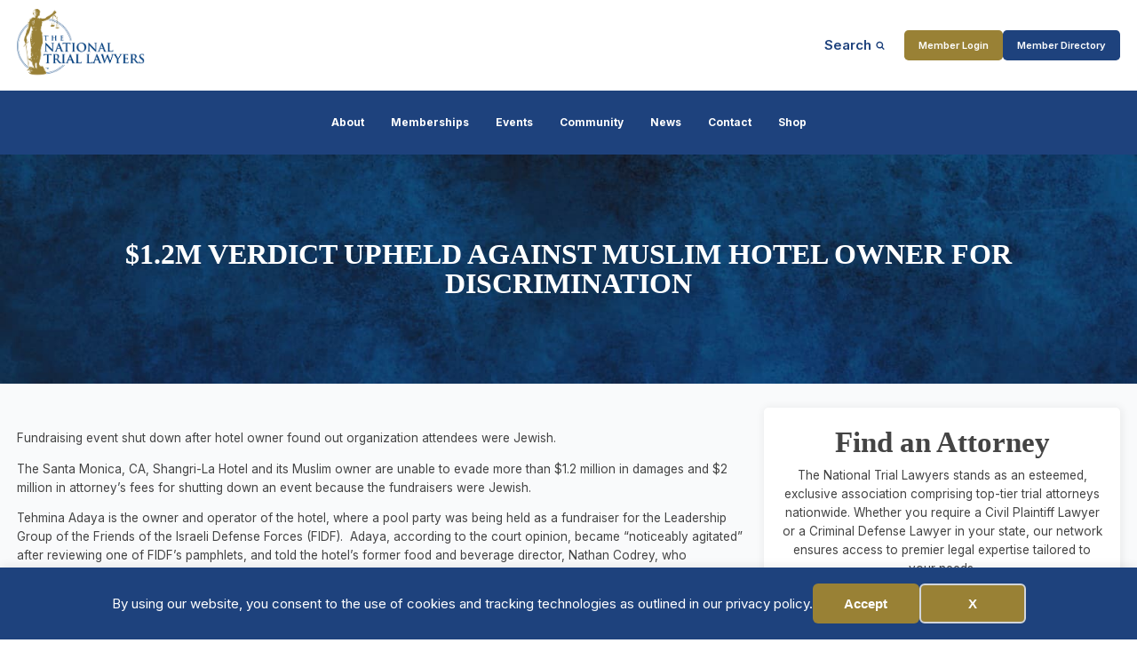

--- FILE ---
content_type: text/html; charset=UTF-8
request_url: https://thenationaltriallawyers.org/article/jewish-discrimination/
body_size: 26951
content:
<!DOCTYPE html>
<html lang="en-US" >
<head>
<meta charset="UTF-8">
<meta name="viewport" content="width=device-width, initial-scale=1.0">
<!-- WP_HEAD() START -->
<title>$1.2M Verdict Upheld Against Muslim Hotel Owner for Discrimination</title>
<link rel="preload" as="style" href="https://fonts.googleapis.com/css?family=Inter:100,200,300,400,500,600,700,800,900|Oswald:100,200,300,400,500,600,700,800,900|Open+Sans:100,200,300,400,500,600,700,800,900" >
<link rel="stylesheet" href="https://fonts.googleapis.com/css?family=Inter:100,200,300,400,500,600,700,800,900|Oswald:100,200,300,400,500,600,700,800,900|Open+Sans:100,200,300,400,500,600,700,800,900">
<link rel="preload" as="style" href="https://use.typekit.net/gwf6aey.css">
<link rel="stylesheet" href="https://use.typekit.net/gwf6aey.css">
<meta name="dc.title" content="$1.2M Verdict Upheld Against Muslim Hotel Owner for Discrimination">
<meta name="dc.description" content="The Santa Monica, CA, Shangri-La Hotel and its Muslim owner are unable to evade more than $1.2 million in damages and $2 million in attorney’s fees for shutting down an event because the fundraisers were Jewish. Tehmina Adaya is the owner and operator of the hotel, where a pool party was being&hellip;">
<meta name="dc.relation" content="https://thenationaltriallawyers.org/article/jewish-discrimination/">
<meta name="dc.source" content="https://thenationaltriallawyers.org/">
<meta name="dc.language" content="en_US">
<meta name="description" content="The Santa Monica, CA, Shangri-La Hotel and its Muslim owner are unable to evade more than $1.2 million in damages and $2 million in attorney’s fees for shutting down an event because the fundraisers were Jewish. Tehmina Adaya is the owner and operator of the hotel, where a pool party was being&hellip;">
<meta name="robots" content="index, follow, max-snippet:-1, max-image-preview:large, max-video-preview:-1">
<link rel="canonical" href="https://thenationaltriallawyers.org/article/jewish-discrimination/">
<meta property="og:url" content="https://thenationaltriallawyers.org/article/jewish-discrimination/">
<meta property="og:site_name" content="National Trial Lawyers">
<meta property="og:locale" content="en_US">
<meta property="og:type" content="article">
<meta property="article:author" content="https://www.facebook.com/thenationaltriallawyers/">
<meta property="article:publisher" content="https://www.facebook.com/thenationaltriallawyers/">
<meta property="article:section" content="Uncategorized">
<meta property="og:title" content="$1.2M Verdict Upheld Against Muslim Hotel Owner for Discrimination">
<meta property="og:description" content="The Santa Monica, CA, Shangri-La Hotel and its Muslim owner are unable to evade more than $1.2 million in damages and $2 million in attorney’s fees for shutting down an event because the fundraisers were Jewish. Tehmina Adaya is the owner and operator of the hotel, where a pool party was being&hellip;">
<meta property="og:image" content="https://thenationaltriallawyers.org/wp-content/uploads/NTL-logo-main.png">
<meta property="og:image:secure_url" content="https://thenationaltriallawyers.org/wp-content/uploads/NTL-logo-main.png">
<meta property="og:image:width" content="1385">
<meta property="og:image:height" content="787">
<meta property="og:image:alt" content="NTL logo in blue and gold">
<meta name="twitter:card" content="summary">
<meta name="twitter:site" content="@thentltop100">
<meta name="twitter:creator" content="@thentltop100">
<meta name="twitter:title" content="$1.2M Verdict Upheld Against Muslim Hotel Owner for Discrimination">
<meta name="twitter:description" content="The Santa Monica, CA, Shangri-La Hotel and its Muslim owner are unable to evade more than $1.2 million in damages and $2 million in attorney’s fees for shutting down an event because the fundraisers were Jewish. Tehmina Adaya is the owner and operator of the hotel, where a pool party was being&hellip;">
<meta name="twitter:image" content="https://thenationaltriallawyers.org/wp-content/uploads/NTL-logo-main.png">
<link rel='dns-prefetch' href='//www.googletagmanager.com' />
<link rel="alternate" type="application/rss+xml" title="National Trial Lawyers &raquo; $1.2M Verdict Upheld Against Muslim Hotel Owner for Discrimination Comments Feed" href="https://thenationaltriallawyers.org/article/jewish-discrimination/feed/" />
<link rel="alternate" title="oEmbed (JSON)" type="application/json+oembed" href="https://thenationaltriallawyers.org/wp-json/oembed/1.0/embed?url=https%3A%2F%2Fthenationaltriallawyers.org%2Farticle%2Fjewish-discrimination%2F" />
<link rel="alternate" title="oEmbed (XML)" type="text/xml+oembed" href="https://thenationaltriallawyers.org/wp-json/oembed/1.0/embed?url=https%3A%2F%2Fthenationaltriallawyers.org%2Farticle%2Fjewish-discrimination%2F&#038;format=xml" />
<link id="ma-customfonts" href="//thenationaltriallawyers.org/wp-content/uploads/fonts/ma_customfonts.css?ver=06736ff7" rel="stylesheet" type="text/css" /><style id='wp-img-auto-sizes-contain-inline-css' type='text/css'>
img:is([sizes=auto i],[sizes^="auto," i]){contain-intrinsic-size:3000px 1500px}
/*# sourceURL=wp-img-auto-sizes-contain-inline-css */
</style>
<style id='wp-block-library-inline-css' type='text/css'>
:root{--wp-block-synced-color:#7a00df;--wp-block-synced-color--rgb:122,0,223;--wp-bound-block-color:var(--wp-block-synced-color);--wp-editor-canvas-background:#ddd;--wp-admin-theme-color:#007cba;--wp-admin-theme-color--rgb:0,124,186;--wp-admin-theme-color-darker-10:#006ba1;--wp-admin-theme-color-darker-10--rgb:0,107,160.5;--wp-admin-theme-color-darker-20:#005a87;--wp-admin-theme-color-darker-20--rgb:0,90,135;--wp-admin-border-width-focus:2px}@media (min-resolution:192dpi){:root{--wp-admin-border-width-focus:1.5px}}.wp-element-button{cursor:pointer}:root .has-very-light-gray-background-color{background-color:#eee}:root .has-very-dark-gray-background-color{background-color:#313131}:root .has-very-light-gray-color{color:#eee}:root .has-very-dark-gray-color{color:#313131}:root .has-vivid-green-cyan-to-vivid-cyan-blue-gradient-background{background:linear-gradient(135deg,#00d084,#0693e3)}:root .has-purple-crush-gradient-background{background:linear-gradient(135deg,#34e2e4,#4721fb 50%,#ab1dfe)}:root .has-hazy-dawn-gradient-background{background:linear-gradient(135deg,#faaca8,#dad0ec)}:root .has-subdued-olive-gradient-background{background:linear-gradient(135deg,#fafae1,#67a671)}:root .has-atomic-cream-gradient-background{background:linear-gradient(135deg,#fdd79a,#004a59)}:root .has-nightshade-gradient-background{background:linear-gradient(135deg,#330968,#31cdcf)}:root .has-midnight-gradient-background{background:linear-gradient(135deg,#020381,#2874fc)}:root{--wp--preset--font-size--normal:16px;--wp--preset--font-size--huge:42px}.has-regular-font-size{font-size:1em}.has-larger-font-size{font-size:2.625em}.has-normal-font-size{font-size:var(--wp--preset--font-size--normal)}.has-huge-font-size{font-size:var(--wp--preset--font-size--huge)}.has-text-align-center{text-align:center}.has-text-align-left{text-align:left}.has-text-align-right{text-align:right}.has-fit-text{white-space:nowrap!important}#end-resizable-editor-section{display:none}.aligncenter{clear:both}.items-justified-left{justify-content:flex-start}.items-justified-center{justify-content:center}.items-justified-right{justify-content:flex-end}.items-justified-space-between{justify-content:space-between}.screen-reader-text{border:0;clip-path:inset(50%);height:1px;margin:-1px;overflow:hidden;padding:0;position:absolute;width:1px;word-wrap:normal!important}.screen-reader-text:focus{background-color:#ddd;clip-path:none;color:#444;display:block;font-size:1em;height:auto;left:5px;line-height:normal;padding:15px 23px 14px;text-decoration:none;top:5px;width:auto;z-index:100000}html :where(.has-border-color){border-style:solid}html :where([style*=border-top-color]){border-top-style:solid}html :where([style*=border-right-color]){border-right-style:solid}html :where([style*=border-bottom-color]){border-bottom-style:solid}html :where([style*=border-left-color]){border-left-style:solid}html :where([style*=border-width]){border-style:solid}html :where([style*=border-top-width]){border-top-style:solid}html :where([style*=border-right-width]){border-right-style:solid}html :where([style*=border-bottom-width]){border-bottom-style:solid}html :where([style*=border-left-width]){border-left-style:solid}html :where(img[class*=wp-image-]){height:auto;max-width:100%}:where(figure){margin:0 0 1em}html :where(.is-position-sticky){--wp-admin--admin-bar--position-offset:var(--wp-admin--admin-bar--height,0px)}@media screen and (max-width:600px){html :where(.is-position-sticky){--wp-admin--admin-bar--position-offset:0px}}

/*# sourceURL=wp-block-library-inline-css */
</style><style id='global-styles-inline-css' type='text/css'>
:root{--wp--preset--aspect-ratio--square: 1;--wp--preset--aspect-ratio--4-3: 4/3;--wp--preset--aspect-ratio--3-4: 3/4;--wp--preset--aspect-ratio--3-2: 3/2;--wp--preset--aspect-ratio--2-3: 2/3;--wp--preset--aspect-ratio--16-9: 16/9;--wp--preset--aspect-ratio--9-16: 9/16;--wp--preset--color--black: #000000;--wp--preset--color--cyan-bluish-gray: #abb8c3;--wp--preset--color--white: #ffffff;--wp--preset--color--pale-pink: #f78da7;--wp--preset--color--vivid-red: #cf2e2e;--wp--preset--color--luminous-vivid-orange: #ff6900;--wp--preset--color--luminous-vivid-amber: #fcb900;--wp--preset--color--light-green-cyan: #7bdcb5;--wp--preset--color--vivid-green-cyan: #00d084;--wp--preset--color--pale-cyan-blue: #8ed1fc;--wp--preset--color--vivid-cyan-blue: #0693e3;--wp--preset--color--vivid-purple: #9b51e0;--wp--preset--gradient--vivid-cyan-blue-to-vivid-purple: linear-gradient(135deg,rgb(6,147,227) 0%,rgb(155,81,224) 100%);--wp--preset--gradient--light-green-cyan-to-vivid-green-cyan: linear-gradient(135deg,rgb(122,220,180) 0%,rgb(0,208,130) 100%);--wp--preset--gradient--luminous-vivid-amber-to-luminous-vivid-orange: linear-gradient(135deg,rgb(252,185,0) 0%,rgb(255,105,0) 100%);--wp--preset--gradient--luminous-vivid-orange-to-vivid-red: linear-gradient(135deg,rgb(255,105,0) 0%,rgb(207,46,46) 100%);--wp--preset--gradient--very-light-gray-to-cyan-bluish-gray: linear-gradient(135deg,rgb(238,238,238) 0%,rgb(169,184,195) 100%);--wp--preset--gradient--cool-to-warm-spectrum: linear-gradient(135deg,rgb(74,234,220) 0%,rgb(151,120,209) 20%,rgb(207,42,186) 40%,rgb(238,44,130) 60%,rgb(251,105,98) 80%,rgb(254,248,76) 100%);--wp--preset--gradient--blush-light-purple: linear-gradient(135deg,rgb(255,206,236) 0%,rgb(152,150,240) 100%);--wp--preset--gradient--blush-bordeaux: linear-gradient(135deg,rgb(254,205,165) 0%,rgb(254,45,45) 50%,rgb(107,0,62) 100%);--wp--preset--gradient--luminous-dusk: linear-gradient(135deg,rgb(255,203,112) 0%,rgb(199,81,192) 50%,rgb(65,88,208) 100%);--wp--preset--gradient--pale-ocean: linear-gradient(135deg,rgb(255,245,203) 0%,rgb(182,227,212) 50%,rgb(51,167,181) 100%);--wp--preset--gradient--electric-grass: linear-gradient(135deg,rgb(202,248,128) 0%,rgb(113,206,126) 100%);--wp--preset--gradient--midnight: linear-gradient(135deg,rgb(2,3,129) 0%,rgb(40,116,252) 100%);--wp--preset--font-size--small: 13px;--wp--preset--font-size--medium: 20px;--wp--preset--font-size--large: 36px;--wp--preset--font-size--x-large: 42px;--wp--preset--spacing--20: 0.44rem;--wp--preset--spacing--30: 0.67rem;--wp--preset--spacing--40: 1rem;--wp--preset--spacing--50: 1.5rem;--wp--preset--spacing--60: 2.25rem;--wp--preset--spacing--70: 3.38rem;--wp--preset--spacing--80: 5.06rem;--wp--preset--shadow--natural: 6px 6px 9px rgba(0, 0, 0, 0.2);--wp--preset--shadow--deep: 12px 12px 50px rgba(0, 0, 0, 0.4);--wp--preset--shadow--sharp: 6px 6px 0px rgba(0, 0, 0, 0.2);--wp--preset--shadow--outlined: 6px 6px 0px -3px rgb(255, 255, 255), 6px 6px rgb(0, 0, 0);--wp--preset--shadow--crisp: 6px 6px 0px rgb(0, 0, 0);}:where(.is-layout-flex){gap: 0.5em;}:where(.is-layout-grid){gap: 0.5em;}body .is-layout-flex{display: flex;}.is-layout-flex{flex-wrap: wrap;align-items: center;}.is-layout-flex > :is(*, div){margin: 0;}body .is-layout-grid{display: grid;}.is-layout-grid > :is(*, div){margin: 0;}:where(.wp-block-columns.is-layout-flex){gap: 2em;}:where(.wp-block-columns.is-layout-grid){gap: 2em;}:where(.wp-block-post-template.is-layout-flex){gap: 1.25em;}:where(.wp-block-post-template.is-layout-grid){gap: 1.25em;}.has-black-color{color: var(--wp--preset--color--black) !important;}.has-cyan-bluish-gray-color{color: var(--wp--preset--color--cyan-bluish-gray) !important;}.has-white-color{color: var(--wp--preset--color--white) !important;}.has-pale-pink-color{color: var(--wp--preset--color--pale-pink) !important;}.has-vivid-red-color{color: var(--wp--preset--color--vivid-red) !important;}.has-luminous-vivid-orange-color{color: var(--wp--preset--color--luminous-vivid-orange) !important;}.has-luminous-vivid-amber-color{color: var(--wp--preset--color--luminous-vivid-amber) !important;}.has-light-green-cyan-color{color: var(--wp--preset--color--light-green-cyan) !important;}.has-vivid-green-cyan-color{color: var(--wp--preset--color--vivid-green-cyan) !important;}.has-pale-cyan-blue-color{color: var(--wp--preset--color--pale-cyan-blue) !important;}.has-vivid-cyan-blue-color{color: var(--wp--preset--color--vivid-cyan-blue) !important;}.has-vivid-purple-color{color: var(--wp--preset--color--vivid-purple) !important;}.has-black-background-color{background-color: var(--wp--preset--color--black) !important;}.has-cyan-bluish-gray-background-color{background-color: var(--wp--preset--color--cyan-bluish-gray) !important;}.has-white-background-color{background-color: var(--wp--preset--color--white) !important;}.has-pale-pink-background-color{background-color: var(--wp--preset--color--pale-pink) !important;}.has-vivid-red-background-color{background-color: var(--wp--preset--color--vivid-red) !important;}.has-luminous-vivid-orange-background-color{background-color: var(--wp--preset--color--luminous-vivid-orange) !important;}.has-luminous-vivid-amber-background-color{background-color: var(--wp--preset--color--luminous-vivid-amber) !important;}.has-light-green-cyan-background-color{background-color: var(--wp--preset--color--light-green-cyan) !important;}.has-vivid-green-cyan-background-color{background-color: var(--wp--preset--color--vivid-green-cyan) !important;}.has-pale-cyan-blue-background-color{background-color: var(--wp--preset--color--pale-cyan-blue) !important;}.has-vivid-cyan-blue-background-color{background-color: var(--wp--preset--color--vivid-cyan-blue) !important;}.has-vivid-purple-background-color{background-color: var(--wp--preset--color--vivid-purple) !important;}.has-black-border-color{border-color: var(--wp--preset--color--black) !important;}.has-cyan-bluish-gray-border-color{border-color: var(--wp--preset--color--cyan-bluish-gray) !important;}.has-white-border-color{border-color: var(--wp--preset--color--white) !important;}.has-pale-pink-border-color{border-color: var(--wp--preset--color--pale-pink) !important;}.has-vivid-red-border-color{border-color: var(--wp--preset--color--vivid-red) !important;}.has-luminous-vivid-orange-border-color{border-color: var(--wp--preset--color--luminous-vivid-orange) !important;}.has-luminous-vivid-amber-border-color{border-color: var(--wp--preset--color--luminous-vivid-amber) !important;}.has-light-green-cyan-border-color{border-color: var(--wp--preset--color--light-green-cyan) !important;}.has-vivid-green-cyan-border-color{border-color: var(--wp--preset--color--vivid-green-cyan) !important;}.has-pale-cyan-blue-border-color{border-color: var(--wp--preset--color--pale-cyan-blue) !important;}.has-vivid-cyan-blue-border-color{border-color: var(--wp--preset--color--vivid-cyan-blue) !important;}.has-vivid-purple-border-color{border-color: var(--wp--preset--color--vivid-purple) !important;}.has-vivid-cyan-blue-to-vivid-purple-gradient-background{background: var(--wp--preset--gradient--vivid-cyan-blue-to-vivid-purple) !important;}.has-light-green-cyan-to-vivid-green-cyan-gradient-background{background: var(--wp--preset--gradient--light-green-cyan-to-vivid-green-cyan) !important;}.has-luminous-vivid-amber-to-luminous-vivid-orange-gradient-background{background: var(--wp--preset--gradient--luminous-vivid-amber-to-luminous-vivid-orange) !important;}.has-luminous-vivid-orange-to-vivid-red-gradient-background{background: var(--wp--preset--gradient--luminous-vivid-orange-to-vivid-red) !important;}.has-very-light-gray-to-cyan-bluish-gray-gradient-background{background: var(--wp--preset--gradient--very-light-gray-to-cyan-bluish-gray) !important;}.has-cool-to-warm-spectrum-gradient-background{background: var(--wp--preset--gradient--cool-to-warm-spectrum) !important;}.has-blush-light-purple-gradient-background{background: var(--wp--preset--gradient--blush-light-purple) !important;}.has-blush-bordeaux-gradient-background{background: var(--wp--preset--gradient--blush-bordeaux) !important;}.has-luminous-dusk-gradient-background{background: var(--wp--preset--gradient--luminous-dusk) !important;}.has-pale-ocean-gradient-background{background: var(--wp--preset--gradient--pale-ocean) !important;}.has-electric-grass-gradient-background{background: var(--wp--preset--gradient--electric-grass) !important;}.has-midnight-gradient-background{background: var(--wp--preset--gradient--midnight) !important;}.has-small-font-size{font-size: var(--wp--preset--font-size--small) !important;}.has-medium-font-size{font-size: var(--wp--preset--font-size--medium) !important;}.has-large-font-size{font-size: var(--wp--preset--font-size--large) !important;}.has-x-large-font-size{font-size: var(--wp--preset--font-size--x-large) !important;}
/*# sourceURL=global-styles-inline-css */
</style>

<style id='classic-theme-styles-inline-css' type='text/css'>
/*! This file is auto-generated */
.wp-block-button__link{color:#fff;background-color:#32373c;border-radius:9999px;box-shadow:none;text-decoration:none;padding:calc(.667em + 2px) calc(1.333em + 2px);font-size:1.125em}.wp-block-file__button{background:#32373c;color:#fff;text-decoration:none}
/*# sourceURL=/wp-includes/css/classic-themes.min.css */
</style>
<link rel='stylesheet' id='image-map-pro-dist-css-css' href='https://thenationaltriallawyers.org/wp-content/plugins/image-map-pro-wordpress/css/image-map-pro.min.css?ver=5.6.9' type='text/css' media='' />
<link rel='stylesheet' id='oxygen-aos-css' href='https://thenationaltriallawyers.org/wp-content/plugins/oxygen/component-framework/vendor/aos/aos.css?ver=6.9' type='text/css' media='all' />
<link rel='stylesheet' id='oxygen-css' href='https://thenationaltriallawyers.org/wp-content/plugins/oxygen/component-framework/oxygen.css?ver=4.9.1' type='text/css' media='all' />
<style id='oxymade-inline-css' type='text/css'>
:root {--primary-color: rgb(30, 66, 125);--dark-color: rgb(13, 28, 73);--paragraph-color: rgb(68, 68, 68);--border-color: rgb(220, 223, 228);--placeholder-color: rgb(237, 240, 249);--background-color: rgb(249, 250, 251);--secondary-color: rgb(153, 128, 54);--light-color: rgb(255, 255, 255);--paragraph-alt-color: rgb(209, 213, 219);--border-alt-color: rgb(71, 71, 107);--placeholder-alt-color: rgb(250, 245, 240);--background-alt-color: rgb(245, 245, 245);--tertiary-color: rgb(235, 87, 87);--black-color: rgb(25, 25, 25);--white-color: rgb(255, 255, 255);--success-color: rgb(56, 161, 105);--warning-color: rgb(214, 158, 46);--error-color: rgb(229, 62, 62);--success-light-color: rgb(240, 255, 244);--warning-light-color: rgb(255, 255, 240);--error-light-color: rgb(255, 245, 245);--extra-color-1: rgb(187, 160, 92);--extra-color-2: rgb(13, 28, 73);--extra-color-3: rgb(255, 255, 255);--extra-color-4: rgb(255, 255, 255);--primary-hover-color: rgba(19, 43, 82, 1);--secondary-hover-color: rgba(116, 98, 41, 1);--primary-alt-color: rgba(222, 231, 247, 1);--secondary-alt-color: rgba(244, 239, 224, 1);--primary-alt-hover-color: rgba(181, 201, 237, 1);--secondary-alt-hover-color: rgba(231, 220, 187, 1);--primary-rgb-vals: 30, 66, 125;--secondary-rgb-vals: 153, 128, 54;--transparent-color: transparent;--dark-rgb-vals: 13, 28, 73;--paragraph-rgb-vals: 68, 68, 68;--tertiary-rgb-vals: 235, 87, 87;--black-rgb-vals: 25, 25, 25;--success-rgb-vals: 56, 161, 105;--warning-rgb-vals: 214, 158, 46;--error-rgb-vals: 229, 62, 62;--extra-color-1-rgb-vals: 187, 160, 92;--extra-color-2-rgb-vals: 13, 28, 73;--extra-color-3-rgb-vals: 255, 255, 255;--extra-color-4-rgb-vals: 255, 255, 255;}
html { font-size: 62.5%; } body { font-size: 1.7rem; }
:root {--desktop-text-base: 1.7;--responsive-spacing-ratio: 70;--step-gap-px: 4;--mobile-text-base: 1.6;--responsive-text-ratio: 0.7;--smallest-font-size: 1.5;--h-font-weight: 700;--desktop-type-scale-ratio: 1.25;--mobile-type-scale-ratio: 1.2;--viewport-min: 48;--viewport-max: 112;--lh-65-150: 0.98;--lh-49-64: 1;--lh-37-48: 1.1;--lh-31-36: 1.2;--lh-25-30: 1.33;--lh-21-24: 1.45;--lh-17-20: 1.54;--lh-13-16: 1.68;--desktop-h6: 2.125;--desktop-h5: 2.65625;--desktop-h4: 3.3203125;--desktop-h3: 4.150390625;--desktop-h2: 5.18798828125;--desktop-h1: 6.4849853515625;--desktop-hero: 8.1062316894531;--mobile-h6: 1.92;--mobile-h5: 2.304;--mobile-h4: 2.7648;--mobile-h3: 3.31776;--mobile-h2: 3.981312;--mobile-h1: 4.7775744;--mobile-hero: 5.73308928;--desktop-xs: 1.275;--desktop-sm: 1.4875;--desktop-base: 1.7;--desktop-lg: 1.9125;--desktop-xl: 2.125;--desktop-2xl: 2.55;--desktop-3xl: 2.975;--desktop-4xl: 3.825;--desktop-5xl: 4.675;--desktop-6xl: 5.95;--desktop-7xl: 7.225;--desktop-8xl: 9.775;--desktop-9xl: 11.9;--mobile-xs: 0.8925;--mobile-sm: 1.04125;--mobile-base: 1.19;--mobile-lg: 1.33875;--mobile-xl: 1.4875;--mobile-2xl: 1.785;--mobile-3xl: 2.0825;--mobile-4xl: 2.6775;--mobile-5xl: 3.2725;--mobile-6xl: 4.165;--mobile-7xl: 5.0575;--mobile-8xl: 6.8425;--mobile-9xl: 8.33;--lh-hero: 0.99;--lh-h1: 1.04;--lh-h2: 1.05;--lh-h3: 1.15;--lh-h4: 1.265;--lh-h5: 1.39;--lh-h6: 1.495;--lh-xs: 1.68;--lh-sm: 1.68;--lh-base: 1.61;--lh-lg: 1.61;--lh-xl: 1.565;--lh-2xl: 1.435;--lh-3xl: 1.39;--lh-4xl: 1.215;--lh-5xl: 1.15;--lh-6xl: 1.05;--lh-7xl: 0.99;--lh-8xl: 0.98;--lh-9xl: 0.98;}
/*# sourceURL=oxymade-inline-css */
</style>
<style id='wpgb-head-inline-css' type='text/css'>
.wp-grid-builder:not(.wpgb-template),.wpgb-facet{opacity:0.01}.wpgb-facet fieldset{margin:0;padding:0;border:none;outline:none;box-shadow:none}.wpgb-facet fieldset:last-child{margin-bottom:40px;}.wpgb-facet fieldset legend.wpgb-sr-only{height:1px;width:1px}
/*# sourceURL=wpgb-head-inline-css */
</style>
<link rel='stylesheet' id='eeb-css-frontend-css' href='https://thenationaltriallawyers.org/wp-content/plugins/email-encoder-bundle/assets/css/style.css?ver=54d4eedc552c499c4a8d6b89c23d3df1' type='text/css' media='all' />
<link rel='stylesheet' id='shiftnav-css' href='https://thenationaltriallawyers.org/wp-content/plugins/shiftnav-pro/pro/assets/css/shiftnav.min.css?ver=1.8' type='text/css' media='all' />
<link rel='stylesheet' id='ubermenu-css' href='https://thenationaltriallawyers.org/wp-content/plugins/ubermenu/pro/assets/css/ubermenu.min.css?ver=3.8.5' type='text/css' media='all' />
<link rel='stylesheet' id='ubermenu-minimal-css' href='https://thenationaltriallawyers.org/wp-content/plugins/ubermenu/assets/css/skins/minimal.css?ver=6.9' type='text/css' media='all' />
<link rel='stylesheet' id='ubermenu-font-awesome-all-css' href='https://thenationaltriallawyers.org/wp-content/plugins/ubermenu/assets/fontawesome/css/all.min.css?ver=6.9' type='text/css' media='all' />
<link rel='stylesheet' id='shiftnav-font-awesome-css' href='https://thenationaltriallawyers.org/wp-content/plugins/shiftnav-pro/assets/css/fontawesome/css/font-awesome.min.css?ver=1.8' type='text/css' media='all' />
<link rel='stylesheet' id='shiftnav-light-css' href='https://thenationaltriallawyers.org/wp-content/plugins/shiftnav-pro/assets/css/skins/light.css?ver=1.8' type='text/css' media='all' />
<script type="text/javascript" src="https://thenationaltriallawyers.org/wp-includes/js/jquery/jquery.min.js?ver=3.7.1" id="jquery-core-js"></script>
<script type="text/javascript" src="https://thenationaltriallawyers.org/wp-content/plugins/oxygen/component-framework/vendor/aos/aos.js?ver=1" id="oxygen-aos-js"></script>
<script type="text/javascript" src="https://thenationaltriallawyers.org/wp-content/plugins/email-encoder-bundle/assets/js/custom.js?ver=2c542c9989f589cd5318f5cef6a9ecd7" id="eeb-js-frontend-js"></script>

<!-- Google tag (gtag.js) snippet added by Site Kit -->
<!-- Google Analytics snippet added by Site Kit -->
<script type="text/javascript" src="https://www.googletagmanager.com/gtag/js?id=G-K7FCB6QF1R" id="google_gtagjs-js" async></script>
<script type="text/javascript" id="google_gtagjs-js-after">
/* <![CDATA[ */
window.dataLayer = window.dataLayer || [];function gtag(){dataLayer.push(arguments);}
gtag("set","linker",{"domains":["thenationaltriallawyers.org"]});
gtag("js", new Date());
gtag("set", "developer_id.dZTNiMT", true);
gtag("config", "G-K7FCB6QF1R");
//# sourceURL=google_gtagjs-js-after
/* ]]> */
</script>
<link rel="https://api.w.org/" href="https://thenationaltriallawyers.org/wp-json/" /><link rel="alternate" title="JSON" type="application/json" href="https://thenationaltriallawyers.org/wp-json/wp/v2/posts/1624289" /><link rel="EditURI" type="application/rsd+xml" title="RSD" href="https://thenationaltriallawyers.org/xmlrpc.php?rsd" />
<meta name="generator" content="WordPress 6.9" />
<link rel='shortlink' href='https://thenationaltriallawyers.org/?p=1624289' />
<meta name="generator" content="Site Kit by Google 1.170.0" />
		<!-- ShiftNav CSS
	================================================================ -->
		<style type="text/css" id="shiftnav-dynamic-css">
			
/** ShiftNav Custom Menu Styles (Customizer) **/
/* togglebar */
#shiftnav-toggle-main { color:#1e427d; }
/* shiftnav-main */
.shiftnav.shiftnav-shiftnav-main .shiftnav-site-title { color:#1e427d; font-weight:bold; }
.shiftnav.shiftnav-shiftnav-main ul.shiftnav-menu li.menu-item > .shiftnav-target { background:#1e427d; color:#1e427d; font-size:16px; font-weight:bold; text-shadow:none; }
.shiftnav.shiftnav-shiftnav-main ul.shiftnav-menu li.menu-item.shiftnav-active > .shiftnav-target, .shiftnav.shiftnav-shiftnav-main ul.shiftnav-menu li.menu-item.shiftnav-in-transition > .shiftnav-target, .shiftnav.shiftnav-shiftnav-main ul.shiftnav-menu.shiftnav-active-on-hover li.menu-item > .shiftnav-target:hover, .shiftnav.shiftnav-shiftnav-main ul.shiftnav-menu.shiftnav-active-highlight li.menu-item > .shiftnav-target:active { background:#1e427d; color:#1e427d; }
.shiftnav.shiftnav-shiftnav-main ul.shiftnav-menu li.menu-item.current-menu-item > .shiftnav-target, .shiftnav.shiftnav-shiftnav-main ul.shiftnav-menu li.menu-item ul.sub-menu .current-menu-item > .shiftnav-target, .shiftnav.shiftnav-shiftnav-main ul.shiftnav-menu > li.shiftnav-sub-accordion.current-menu-ancestor > .shiftnav-target, .shiftnav.shiftnav-shiftnav-main ul.shiftnav-menu > li.shiftnav-sub-shift.current-menu-ancestor > .shiftnav-target { color:#1e427d; }
.shiftnav.shiftnav-shiftnav-main ul.shiftnav-menu li.menu-item.shiftnav-highlight > .shiftnav-target, .shiftnav.shiftnav-shiftnav-main ul.shiftnav-menu li.menu-item ul.sub-menu .shiftnav-highlight > .shiftnav-target { background:#1e427d; color:#1e427d; }
.shiftnav.shiftnav-shiftnav-main ul.shiftnav-menu li.menu-item > .shiftnav-target, .shiftnav.shiftnav-shiftnav-main ul.shiftnav-menu li.menu-item > .shiftnav-submenu-activation { border:none; }
.shiftnav.shiftnav-shiftnav-main ul.shiftnav-menu li.menu-item > .shiftnav-submenu-activation { color:#1e427d; }
.shiftnav.shiftnav-shiftnav-main ul.shiftnav-menu li.menu-item > .shiftnav-submenu-activation:hover, .shiftnav.shiftnav-shiftnav-main ul.shiftnav-menu li.menu-item.shiftnav-active > .shiftnav-submenu-activation, .shiftnav.shiftnav-shiftnav-main ul.shiftnav-menu li.menu-item.shiftnav-in-transition > .shiftnav-submenu-activation { color:#1e427d; }
.shiftnav.shiftnav-shiftnav-main ul.shiftnav-menu li.shiftnav-retract .shiftnav-target { color:#1e427d; }
.shiftnav.shiftnav-shiftnav-main ul.shiftnav-menu ul.sub-menu li.menu-item > .shiftnav-target { color:#1e427d; }
.shiftnav.shiftnav-shiftnav-main, .shiftnav.shiftnav-shiftnav-main .shiftnav-menu-item, .shiftnav.shiftnav-shiftnav-main .shiftnav-menu-item .shiftnav-target { font-family:Arial, Helvetica, sans-serif; }


/** ShiftNav Custom Tweaks (General Settings) **/
.shiftnav-toggle-button {
  padding: 0;
  background: transparent;
  color: #eee;
}
.shiftnav-toggle-button:hover {
  display: inherit;
  padding: 0;
  background: transparent;
}
.shiftnav .shiftnav-menu-image-padded {
  text-align: center;
}
/* lighten the inner shadow on the laft side of the shiftnav menu */
.shiftnav::after {
  -webkit-box-shadow: 0 0 15px rgba(0,0,0,.4);
  -moz-box-shadow: 0 0 15px rgba(0,0,0,.4);
  -ms-box-shadow: 0 0 15px rgba(0,0,0,.4);
  -o-box-shadow: 0 0 15px rgba(0,0,0,.4);
  box-shadow: 0 0 15px rgba(0,0,0,.4);
  z-index: 10000;
}
/* raise the z-index on the main shiftnav panel so that it will overlay the site header on scroll */
#shiftnav-main {
  z-index: 9999999999999;
}
/* Status: Loaded from Transient */
		</style>
		<!-- end ShiftNav CSS -->

	<style id="ubermenu-custom-generated-css">
/** Font Awesome 4 Compatibility **/
.fa{font-style:normal;font-variant:normal;font-weight:normal;font-family:FontAwesome;}

/** UberMenu Custom Menu Styles (Customizer) **/
/* main */
 .ubermenu-main.ubermenu-transition-slide .ubermenu-active > .ubermenu-submenu.ubermenu-submenu-type-mega,.ubermenu-main:not(.ubermenu-transition-slide) .ubermenu-submenu.ubermenu-submenu-type-mega,.ubermenu .ubermenu-force > .ubermenu-submenu { max-height:600px; }
 .ubermenu-main .ubermenu-item-level-0 > .ubermenu-target { font-size:1.5rem; color:#ffffff; }
 .ubermenu-main .ubermenu-nav .ubermenu-item.ubermenu-item-level-0 > .ubermenu-target { font-weight:700; }
 .ubermenu.ubermenu-main .ubermenu-item-level-0:hover > .ubermenu-target, .ubermenu-main .ubermenu-item-level-0.ubermenu-active > .ubermenu-target { color:#ffffff; }
 .ubermenu-main .ubermenu-item-level-0.ubermenu-current-menu-item > .ubermenu-target, .ubermenu-main .ubermenu-item-level-0.ubermenu-current-menu-parent > .ubermenu-target, .ubermenu-main .ubermenu-item-level-0.ubermenu-current-menu-ancestor > .ubermenu-target { color:#ffffff; }
 .ubermenu-main .ubermenu-item.ubermenu-item-level-0 > .ubermenu-highlight { color:#ffffff; }
 .ubermenu-main .ubermenu-item-normal > .ubermenu-target,.ubermenu-main .ubermenu-submenu .ubermenu-target,.ubermenu-main .ubermenu-submenu .ubermenu-nonlink,.ubermenu-main .ubermenu-submenu .ubermenu-widget,.ubermenu-main .ubermenu-submenu .ubermenu-custom-content-padded,.ubermenu-main .ubermenu-submenu .ubermenu-retractor,.ubermenu-main .ubermenu-submenu .ubermenu-colgroup .ubermenu-column,.ubermenu-main .ubermenu-submenu.ubermenu-submenu-type-stack > .ubermenu-item-normal > .ubermenu-target,.ubermenu-main .ubermenu-submenu.ubermenu-submenu-padded { padding:10px; }
 .ubermenu-main .ubermenu-grid-row { padding-right:10px; }
 .ubermenu-main .ubermenu-grid-row .ubermenu-target { padding-right:0; }
 .ubermenu-main.ubermenu-sub-indicators .ubermenu-submenu :not(.ubermenu-tabs-layout-right) .ubermenu-has-submenu-drop > .ubermenu-target { padding-right:25px; }
 .ubermenu-main .ubermenu-submenu .ubermenu-item-header > .ubermenu-target, .ubermenu-main .ubermenu-tab > .ubermenu-target { font-size:15px; }
 .ubermenu-main .ubermenu-submenu .ubermenu-item-header > .ubermenu-target { color:#ffffff; }
 .ubermenu-main .ubermenu-submenu .ubermenu-item-header > .ubermenu-target:hover { color:#ffffff; }
 .ubermenu-main .ubermenu-submenu .ubermenu-item-header.ubermenu-current-menu-item > .ubermenu-target { color:#ffffff; }
 .ubermenu-main .ubermenu-nav .ubermenu-submenu .ubermenu-item-header > .ubermenu-target { font-weight:600; }
 .ubermenu-main .ubermenu-item-normal > .ubermenu-target { color:#003e7e; font-size:15px; }
 .ubermenu.ubermenu-main .ubermenu-item-normal > .ubermenu-target:hover, .ubermenu.ubermenu-main .ubermenu-item-normal.ubermenu-active > .ubermenu-target { color:#bba05c; }
 .ubermenu-main .ubermenu-item-normal.ubermenu-current-menu-item > .ubermenu-target { color:#003e7e; }
 .ubermenu.ubermenu-main .ubermenu-tabs .ubermenu-tabs-group > .ubermenu-tab > .ubermenu-target { font-weight:600; }
 .ubermenu.ubermenu-main .ubermenu-submenu .ubermenu-tab.ubermenu-active > .ubermenu-target { color:#ffffff; }
 .ubermenu-main .ubermenu-submenu .ubermenu-tab.ubermenu-current-menu-item > .ubermenu-target, .ubermenu-main .ubermenu-submenu .ubermenu-tab.ubermenu-current-menu-parent > .ubermenu-target, .ubermenu-main .ubermenu-submenu .ubermenu-tab.ubermenu-current-menu-ancestor > .ubermenu-target { color:#ffffff; background-color:#bba05c; }
 .ubermenu.ubermenu-main .ubermenu-tab.ubermenu-active > .ubermenu-target { background-color:#bba05c; }
 .ubermenu-responsive-toggle.ubermenu-responsive-toggle-main { color:#003e7e; }
 .ubermenu-responsive-toggle.ubermenu-responsive-toggle-main:hover { color:#003e7e; }


/** UberMenu Custom Menu Item Styles (Menu Item Settings) **/
/* 1630782 */ .ubermenu .ubermenu-item-1630782 > .ubermenu-target.ubermenu-item-layout-image_left > .ubermenu-target-text { padding-left:110px; }
/* 1623759 */ .ubermenu .ubermenu-item-1623759 > .ubermenu-target.ubermenu-item-layout-image_left > .ubermenu-target-text { padding-left:110px; }
/* 1623775 */ .ubermenu .ubermenu-item-1623775 > .ubermenu-target.ubermenu-item-layout-image_left > .ubermenu-target-text { padding-left:110px; }
/* 1623829 */ .ubermenu .ubermenu-item-1623829 > .ubermenu-target.ubermenu-item-layout-image_left > .ubermenu-target-text { padding-left:110px; }
/* 1623857 */ .ubermenu .ubermenu-item-1623857 > .ubermenu-target.ubermenu-item-layout-image_left > .ubermenu-target-text { padding-left:110px; }
/* 1623836 */ .ubermenu .ubermenu-item-1623836 > .ubermenu-target.ubermenu-item-layout-image_left > .ubermenu-target-text { padding-left:110px; }
/* 1623727 */ .ubermenu .ubermenu-submenu.ubermenu-submenu-id-1623727 { background-image:url(https://thenationaltriallawyers.org/wp-content/uploads/membership-megamenu-bkgd-1000px.jpg); background-repeat:no-repeat; background-position:bottom right -60px; background-size:contain; }
/* 1623728 */ .ubermenu .ubermenu-submenu.ubermenu-submenu-id-1623728 { background-image:url(https://thenationaltriallawyers.org/wp-content/uploads/membership-megamenu-bkgd-1000px.jpg); background-repeat:no-repeat; background-position:bottom right -60px; background-size:contain; }
/* 1623742 */ .ubermenu .ubermenu-submenu.ubermenu-submenu-id-1623742 { background-image:url(https://thenationaltriallawyers.org/wp-content/uploads/membership-megamenu-bkgd-1000px.jpg); background-repeat:no-repeat; background-position:bottom right -60px; background-size:contain; }
/* 1623784 */ .ubermenu .ubermenu-submenu.ubermenu-submenu-id-1623784 { background-image:url(https://thenationaltriallawyers.org/wp-content/uploads/hall-of-fame-bkgd-600px.jpg); background-repeat:no-repeat; background-position:bottom right -60px; background-size:contain; }
/* 1623787 */ .ubermenu .ubermenu-submenu.ubermenu-submenu-id-1623787 { background-image:url(https://thenationaltriallawyers.org/wp-content/uploads/magazine-bkgd-image-600px.jpg); background-repeat:no-repeat; background-position:bottom right -60px; background-size:contain; }
/* 1623851 */ .ubermenu .ubermenu-item-1623851 > .ubermenu-target.ubermenu-item-layout-image_left > .ubermenu-target-text { padding-left:110px; }
/* 1623785 */ .ubermenu .ubermenu-submenu.ubermenu-submenu-id-1623785 { background-image:url(https://thenationaltriallawyers.org/wp-content/uploads/nominate-bkgd-image-600px.jpg); background-repeat:no-repeat; background-position:bottom right -60px; background-size:contain; }
/* 1623768 */ .ubermenu .ubermenu-submenu.ubermenu-submenu-id-1623768 { background-image:url(https://thenationaltriallawyers.org/wp-content/uploads/Confrences-Menu-Image.png); background-repeat:no-repeat; background-position:bottom right -60px; background-size:cover; }
/* 1623794 */ .ubermenu .ubermenu-item-1623794 > .ubermenu-target.ubermenu-item-layout-image_left > .ubermenu-target-text { padding-left:110px; }
/* 1623772 */ .ubermenu .ubermenu-submenu.ubermenu-submenu-id-1623772 { background-image:url(https://thenationaltriallawyers.org/wp-content/uploads/Webinars-1.png); background-repeat:no-repeat; background-position:bottom right -60px; background-size:cover; }
/* 1623811 */ .ubermenu .ubermenu-item-1623811 > .ubermenu-target.ubermenu-item-layout-image_left > .ubermenu-target-text { padding-left:110px; }
/* 1623770 */ .ubermenu .ubermenu-submenu.ubermenu-submenu-id-1623770 { background-image:url(https://thenationaltriallawyers.org/wp-content/uploads/CLEs.png); background-repeat:no-repeat; background-position:bottom right -60px; background-size:cover; }
/* 1914345 */ .ubermenu .ubermenu-submenu.ubermenu-submenu-id-1914345 { background-image:url(https://thenationaltriallawyers.org/wp-content/uploads/membership-megamenu-bkgd-1000px.jpg); background-repeat:no-repeat; background-position:bottom right -60px; background-size:contain; }
/* 1914347 */ .ubermenu .ubermenu-item-1914347 > .ubermenu-target.ubermenu-item-layout-image_left > .ubermenu-target-text { padding-left:110px; }
/* 1623729 */ .ubermenu .ubermenu-submenu.ubermenu-submenu-id-1623729 { width:395px; min-width:395px; min-height:270px; background-image:url(https://thenationaltriallawyers.org/wp-content/uploads/100-President-Menu-Dino-scaled.png); background-repeat:no-repeat; background-position:bottom right; background-size:cover; }


/** UberMenu Custom Tweaks - Mobile **/
@media screen and (max-width:959px){
.ubermenu .ubermenu-target-text {
    color: #003e7e;
}
.ubermenu-sub-indicators .ubermenu-has-submenu-drop > .ubermenu-target > .ubermenu-sub-indicator {
  display: inline-block !important;
}

}

/** UberMenu Custom Tweaks - Desktop **/
@media screen and (min-width:960px){
/* Set max width and positioning for Membership sub megamenu */

.ubermenu-submenu.ubermenu-submenu-type-mega {
  max-width: 1000px;
  margin-left: auto;
  margin-right: auto;
  left: 0 !important;
  right: 0;
  border: none !important;
}

/* Nuke borders around megamenu submenu panels */

.ubermenu-submenu.ubermenu-submenu-id-471033.ubermenu-submenu-type-auto.ubermenu-submenu-type-mega.ubermenu-submenu-drop.ubermenu-submenu-align-full_width {
  border: none !important;
}
/* SET MAX WIDTH FOR ABOUT MEGA SUBMENU ONLY */
.ubermenu-submenu.ubermenu-submenu-id-1623729.ubermenu-submenu-type-mega.ubermenu-submenu-drop.ubermenu-submenu-align-left_edge_item.ubermenu-submenu-bkg-img {
  max-width: 395px;
  margin-left: inherit;
  margin-right: inherit;
  right: inherit;
  left: inherit !important;
}
/* TWEAK TOP LEVEL MENU ITEM SPACING AND KILL DROPDOWN INDICATORS */

@media screen and (min-width:992px) and (max-width:1340px){
  .ubermenu-main .ubermenu-item-level-0 > .ubermenu-target, 
  .ubermenu-main .ubermenu-item-level-0 > .ubermenu-custom-content.ubermenu-custom-content-padded {
    padding:15px 15px;
  }
  .ubermenu-sub-indicators .ubermenu-has-submenu-drop > .ubermenu-target > .ubermenu-sub-indicator {
  display: none !important;
}
	
/* Bold Sub Menu items */

.ubermenu .ubermenu-item.ubermenu-item-1628966 > .ubermenu-target,
.ubermenu .ubermenu-item.ubermenu-item-1628933 > .ubermenu-target,
.ubermenu .ubermenu-item.ubermenu-item-1628934 > .ubermenu-target,
.ubermenu .ubermenu-item.ubermenu-item-1623803 > .ubermenu-target,
.ubermenu .ubermenu-item.ubermenu-item-1675650 > .ubermenu-target,
.ubermenu .ubermenu-item.ubermenu-item-1623812 > .ubermenu-target,
.ubermenu .ubermenu-item.ubermenu-item-1623817 > .ubermenu-target,
.ubermenu .ubermenu-item.ubermenu-item-1623821 > .ubermenu-target,
.ubermenu .ubermenu-item.ubermenu-item-1675671 > .ubermenu-target,
.ubermenu .ubermenu-item.ubermenu-item-1675677 > .ubermenu-target,
.ubermenu .ubermenu-item.ubermenu-item-1675681 > .ubermenu-target,
.ubermenu .ubermenu-item.ubermenu-item-1675957 > .ubermenu-target,
.ubermenu .ubermenu-item.ubermenu-item-1623830 > .ubermenu-target,
.ubermenu .ubermenu-item.ubermenu-item-1623732 > .ubermenu-target,
.ubermenu .ubermenu-item.ubermenu-item-1623731 > .ubermenu-target,
.ubermenu .ubermenu-item.ubermenu-item-1623733 > .ubermenu-target,
.ubermenu .ubermenu-item.ubermenu-item-1623734 > .ubermenu-target,
.ubermenu .ubermenu-item.ubermenu-item-1623736 > .ubermenu-target,
.ubermenu .ubermenu-item.ubermenu-item-1623757 > .ubermenu-target,
.ubermenu .ubermenu-item.ubermenu-item-1623745 > .ubermenu-target,
.ubermenu .ubermenu-item.ubermenu-item-1623782 > .ubermenu-target,
.ubermenu .ubermenu-item.ubermenu-item-1623776 > .ubermenu-target,
.ubermenu .ubermenu-item.ubermenu-item-1623867 > .ubermenu-target,
.ubermenu .ubermenu-item.ubermenu-item-1623865 > .ubermenu-target,
.ubermenu .ubermenu-item.ubermenu-item-1623862 > .ubermenu-target,
.ubermenu .ubermenu-item.ubermenu-item-1623837 > .ubermenu-target,
.ubermenu .ubermenu-item.ubermenu-item-1623790 > .ubermenu-target,
.ubermenu .ubermenu-item.ubermenu-item-1623843 > .ubermenu-target,
.ubermenu .ubermenu-item.ubermenu-item-1914349 > .ubermenu-target,
.ubermenu .ubermenu-item.ubermenu-item-1623847 > .ubermenu-target {
font-weight: bold;
}
	
.bold-text {
    font-weight: bold;
}
	
}
/* Status: Loaded from Transient */

</style><noscript><style>.wp-grid-builder .wpgb-card.wpgb-card-hidden .wpgb-card-wrapper{opacity:1!important;visibility:visible!important;transform:none!important}.wpgb-facet {opacity:1!important;pointer-events:auto!important}.wpgb-facet *:not(.wpgb-pagination-facet){display:none}</style></noscript>
<!-- Google Tag Manager snippet added by Site Kit -->
<script type="text/javascript">
/* <![CDATA[ */

			( function( w, d, s, l, i ) {
				w[l] = w[l] || [];
				w[l].push( {'gtm.start': new Date().getTime(), event: 'gtm.js'} );
				var f = d.getElementsByTagName( s )[0],
					j = d.createElement( s ), dl = l != 'dataLayer' ? '&l=' + l : '';
				j.async = true;
				j.src = 'https://www.googletagmanager.com/gtm.js?id=' + i + dl;
				f.parentNode.insertBefore( j, f );
			} )( window, document, 'script', 'dataLayer', 'GTM-K7FLXHN' );
			
/* ]]> */
</script>

<!-- End Google Tag Manager snippet added by Site Kit -->
<style>.breadcrumb {list-style:none;margin:0;padding-inline-start:0;}.breadcrumb li {margin:0;display:inline-block;position:relative;}.breadcrumb li::after{content:' > ';margin-left:5px;margin-right:5px;}.breadcrumb li:last-child::after{display:none}</style><link rel='stylesheet' id='oxygen-cache-1854891-css' href='//thenationaltriallawyers.org/wp-content/uploads/oxygen/css/1854891.css?cache=1754411087&#038;ver=6.9' type='text/css' media='all' />
<link rel='stylesheet' id='oxygen-cache-495149-css' href='//thenationaltriallawyers.org/wp-content/uploads/oxygen/css/495149.css?cache=1754411103&#038;ver=6.9' type='text/css' media='all' />
<link rel='stylesheet' id='oxygen-universal-styles-css' href='//thenationaltriallawyers.org/wp-content/uploads/oxygen/css/universal.css?cache=1768505708&#038;ver=6.9' type='text/css' media='all' />
<!-- END OF WP_HEAD() -->
</head>
<body class="wp-singular post-template-default single single-post postid-1624289 single-format-standard wp-theme-oxygen-is-not-a-theme  wp-embed-responsive oxygen-body" >

		<!-- Google Tag Manager (noscript) snippet added by Site Kit -->
		<noscript>
			<iframe src="https://www.googletagmanager.com/ns.html?id=GTM-K7FLXHN" height="0" width="0" style="display:none;visibility:hidden"></iframe>
		</noscript>
		<!-- End Google Tag Manager (noscript) snippet added by Site Kit -->
		<div data-nosnippet class="seopress-user-consent seopress-user-message seopress-user-consent-hide">
        <p>By using our website, you consent to the use of cookies and tracking technologies as outlined in our privacy policy.</p>
        <p>
            <button id="seopress-user-consent-accept" type="button">Accept</button>
            <button type="button" id="seopress-user-consent-close">X</button>
        </p>
    </div><div class="seopress-user-consent-backdrop seopress-user-consent-hide"></div><div data-nosnippet class="seopress-user-consent seopress-edit-choice">
        <p>
            <button id="seopress-user-consent-edit" type="button">Manage Cookies</button>
        </p>
    </div><style>.seopress-user-consent {position: fixed;z-index: 8000;display: inline-flex;flex-direction: column;justify-content: center;border: none;box-sizing: border-box;left: 0;right: 0;width: 100%;padding: 18px 24px;bottom:0;text-align:center;background:#1e427d;box-shadow: 0 -2px 10px rgba(0, 0, 0, 0.08);}@media (max-width: 782px) {.seopress-user-consent {padding: 16px;}.seopress-user-consent.seopress-user-message {flex-direction: column !important;align-items: stretch;gap: 16px;}.seopress-user-consent.seopress-user-message p:first-child {margin: 0 !important;text-align: center;}.seopress-user-consent.seopress-user-message p:last-child {width: 100%; flex-direction: column;justify-content: stretch;gap: 10px;}.seopress-user-consent.seopress-user-message button {width: 100% !important;min-width: auto !important;}}}.seopress-user-consent.seopress-user-message p:first-child {margin: 0;line-height: 1.6;flex: 1;}.seopress-user-consent p {margin: 0;font-size: 15px;line-height: 1.6;color:#ffffff;}.seopress-user-consent a{color:#998135;text-decoration: underline;font-weight: 500;}.seopress-user-consent a:hover{text-decoration: none;opacity: 0.7;}.seopress-user-consent.seopress-user-message {flex-direction: row;align-items: center;gap: 24px;}.seopress-user-consent.seopress-user-message p:last-child {display: flex;gap: 12px;justify-content: flex-end;flex-wrap: nowrap;margin: 0;flex-shrink: 0;}.seopress-user-consent button {padding: 12px 24px;border: none;border-radius: 6px;font-size: 15px;font-weight: 600;cursor: pointer;transition: all 0.2s ease;flex: 0 1 auto;min-width: 120px;background:#998135;color:#ffffff;}.seopress-user-consent button:hover{transform: translateY(-1px);box-shadow: 0 2px 8px rgba(0, 0, 0, 0.15);background:#000000;}#seopress-user-consent-close{border: 2px solid #d1d5db !important;background:#998135;color:#ffffff;}#seopress-user-consent-close:hover{background:#f9fafb;border-color: #9ca3af !important;color:#1f2937;}@media (max-width: 480px) {.seopress-user-consent.seopress-user-message p:last-child {flex-direction: column;}.seopress-user-consent button {width: 100%;min-width: auto;}}.seopress-user-consent-hide{display:none !important;}.seopress-edit-choice{
        background: none;
        justify-content: flex-start;
        align-items: flex-start;
        z-index: 7999;
        border: none;
        width: auto;
        transform: none !important;
        left: 20px !important;
        right: auto !important;
        bottom: 20px;
        top: auto;
        box-shadow: none;
        padding: 0;
    }</style>


						<header id="_header-1-171406" class="oxy-header-wrapper oxy-sticky-header oxy-overlay-header oxy-header" ><div id="_header_row-2-171406" class="oxy-header-row" ><div class="oxy-header-container"><div id="_header_left-3-171406" class="oxy-header-left" ><a id="link-351-171406" class="ct-link" href="/" target="_self"  ><img  id="image-6-171406" alt="NTL logo in blue and gold" src="https://thenationaltriallawyers.org/wp-content/uploads/NTL-logo-main.png" class="ct-image" srcset="https://thenationaltriallawyers.org/wp-content/uploads/NTL-logo-main.png 1385w, https://thenationaltriallawyers.org/wp-content/uploads/NTL-logo-main-300x170.png 300w, https://thenationaltriallawyers.org/wp-content/uploads/NTL-logo-main-1024x582.png 1024w, https://thenationaltriallawyers.org/wp-content/uploads/NTL-logo-main-768x436.png 768w" sizes="(max-width: 1385px) 100vw, 1385px"  width="300px" height="171px"/></a></div><div id="_header_center-4-171406" class="oxy-header-center" ></div><div id="_header_right-5-171406" class="oxy-header-right" ><div id="div_block-7-171406" class="ct-div-block two-buttons-set" >
		<div id="-header-search-273-171406" class="oxy-header-search " ><button aria-label="Open search" class="oxy-header-search_toggle oxy-header-search_toggle-open" data-prevent-scroll="false"><span class="oxy-header-search_toggle-text">Search</span><svg class="oxy-header-search_open-icon" id="open-header-search-273-171406-icon"><use xlink:href="#FontAwesomeicon-search"></use></svg></button><form role="search" method="get" class="oxy-header-search_form" action="https://thenationaltriallawyers.org/">
                    <div class="oxy-header-container">
                    <label>
                        <span class="screen-reader-text">Search for:</span>
                        <input  type="search" class="oxy-header-search_search-field" placeholder="Search for NTL Members..." value="" name="s" title="Search for:" />
                    </label><button aria-label="Close search" type=button class="oxy-header-search_toggle"><svg class="oxy-header-search_close-icon" id="close-header-search-273-171406-icon"><use xlink:href="#FontAwesomeicon-close"></use></svg></button><input type="submit" class="search-submit" value="Search" /></div></form></div>

		<a id="link_text-544-171406" class="ct-link-text gold-button-small" href="/our-member-portal/" target="_self"  >Member Login<br></a><a id="link_text-686-1854891" class="ct-link-text gold-button-small" href="/membership-directory/" target="_self"  >Member Directory<br></a><a id="link-322-171406" class="ct-link shiftnav-toggle shiftnav-toggle-button" href="http://" target="_self"   data-shiftnav-target="shiftnav-main"><div id="fancy_icon-323-171406" class="ct-fancy-icon" ><svg id="svg-fancy_icon-323-171406"><use xlink:href="#FontAwesomeicon-bars"></use></svg></div></a></div></div></div></div></header>
				<script type="text/javascript">
			jQuery(document).ready(function() {
				var selector = "#_header-1-171406",
					scrollval = parseInt("300");
				if (!scrollval || scrollval < 1) {
											jQuery("body").css("margin-top", jQuery(selector).outerHeight());
						jQuery(selector).addClass("oxy-sticky-header-active");
									}
				else {
					var scrollTopOld = 0;
					jQuery(window).scroll(function() {
						if (!jQuery('body').hasClass('oxy-nav-menu-prevent-overflow')) {
							if (jQuery(this).scrollTop() > scrollval 
																) {
								if (
																		!jQuery(selector).hasClass("oxy-sticky-header-active")) {
									if (jQuery(selector).css('position')!='absolute') {
										jQuery("body").css("margin-top", jQuery(selector).outerHeight());
									}
									jQuery(selector)
										.addClass("oxy-sticky-header-active")
																	}
							}
							else {
								jQuery(selector)
									.removeClass("oxy-sticky-header-fade-in")
									.removeClass("oxy-sticky-header-active");
								if (jQuery(selector).css('position')!='absolute') {
									jQuery("body").css("margin-top", "");
								}
							}
							scrollTopOld = jQuery(this).scrollTop();
						}
					})
				}
			});
		</script><section id="section-471-171406" class=" ct-section" ><div class="ct-section-inner-wrap"><div id="div_block-472-171406" class="ct-div-block" ><div id="shortcode-684-1854891" class="ct-shortcode" >
<!-- UberMenu [Configuration:main] [Theme Loc:] [Integration:api] -->
<!-- [UberMenu Responsive Toggle Disabled] --> <nav id="ubermenu-main-98" class="ubermenu ubermenu-nojs ubermenu-main ubermenu-menu-98 ubermenu-responsive ubermenu-responsive-single-column ubermenu-responsive-single-column-subs ubermenu-responsive-default ubermenu-responsive-nocollapse ubermenu-horizontal ubermenu-transition-slide ubermenu-trigger-hover ubermenu-skin-minimal  ubermenu-bar-align-full ubermenu-items-align-center ubermenu-sub-indicators ubermenu-retractors-responsive ubermenu-submenu-indicator-closes"><ul id="ubermenu-nav-main-98" class="ubermenu-nav" ><li id="menu-item-1623729" class="ubermenu-item ubermenu-item-type-custom ubermenu-item-object-custom ubermenu-item-has-children ubermenu-item-1623729 ubermenu-item-level-0 ubermenu-column ubermenu-column-auto ubermenu-has-submenu-drop ubermenu-has-submenu-mega" ><a class="ubermenu-target ubermenu-item-layout-default ubermenu-item-layout-text_only" href="/about-us/" tabindex="0"><span class="ubermenu-target-title ubermenu-target-text">About</span><i class='ubermenu-sub-indicator fas fa-angle-down'></i></a><ul  class="ubermenu-submenu ubermenu-submenu-id-1623729 ubermenu-submenu-type-mega ubermenu-submenu-drop ubermenu-submenu-align-left_edge_item ubermenu-submenu-bkg-img"  ><li class="ubermenu-item ubermenu-item-type-custom ubermenu-item-object-ubermenu-custom ubermenu-item-has-children ubermenu-item-1627891 ubermenu-item-level-1 ubermenu-column ubermenu-column-auto ubermenu-has-submenu-stack ubermenu-item-type-column ubermenu-column-id-1627891"><ul  class="ubermenu-submenu ubermenu-submenu-id-1627891 ubermenu-submenu-type-stack"  ><li id="menu-item-1623732" class="ubermenu-item ubermenu-item-type-custom ubermenu-item-object-custom ubermenu-item-1623732 ubermenu-item-auto ubermenu-item-normal ubermenu-item-level-2 ubermenu-column ubermenu-column-auto" ><a class="ubermenu-target ubermenu-item-layout-default ubermenu-item-layout-text_only" href="/about-us/"><span class="ubermenu-target-title ubermenu-target-text">Get To Know Us</span></a></li><li id="menu-item-1623731" class="ubermenu-item ubermenu-item-type-custom ubermenu-item-object-custom ubermenu-item-1623731 ubermenu-item-auto ubermenu-item-normal ubermenu-item-level-2 ubermenu-column ubermenu-column-auto" ><a class="ubermenu-target ubermenu-item-layout-default ubermenu-item-layout-text_only" href="/about-us/#team"><span class="ubermenu-target-title ubermenu-target-text">Meet Our Team</span></a></li><li id="menu-item-1623733" class="ubermenu-item ubermenu-item-type-custom ubermenu-item-object-custom ubermenu-item-1623733 ubermenu-item-auto ubermenu-item-normal ubermenu-item-level-2 ubermenu-column ubermenu-column-auto" ><a class="ubermenu-target ubermenu-item-layout-default ubermenu-item-layout-text_only" href="/about-us/#mission"><span class="ubermenu-target-title ubermenu-target-text">Mission &#038; Goals</span></a></li><li id="menu-item-1623734" class="ubermenu-item ubermenu-item-type-custom ubermenu-item-object-custom ubermenu-item-1623734 ubermenu-item-auto ubermenu-item-normal ubermenu-item-level-2 ubermenu-column ubermenu-column-auto" ><a class="ubermenu-target ubermenu-item-layout-default ubermenu-item-layout-text_only" href="/contact/#faq"><span class="ubermenu-target-title ubermenu-target-text">FAQs</span></a></li></ul></li><li class="ubermenu-item ubermenu-item-type-custom ubermenu-item-object-ubermenu-custom ubermenu-item-1630742 ubermenu-item-level-1 ubermenu-column ubermenu-column-auto ubermenu-item-type-column ubermenu-column-id-1630742"></li></ul></li><li id="menu-item-1623730" class="ubermenu-item ubermenu-item-type-custom ubermenu-item-object-custom ubermenu-item-has-children ubermenu-item-1623730 ubermenu-item-level-0 ubermenu-column ubermenu-column-auto ubermenu-has-submenu-drop ubermenu-has-submenu-mega" ><a class="ubermenu-target ubermenu-item-layout-default ubermenu-item-layout-text_only" href="/membership-directory/" tabindex="0"><span class="ubermenu-target-title ubermenu-target-text">Memberships</span><i class='ubermenu-sub-indicator fas fa-angle-down'></i></a><ul  class="ubermenu-submenu ubermenu-submenu-id-1623730 ubermenu-submenu-type-auto ubermenu-submenu-type-mega ubermenu-submenu-drop ubermenu-submenu-align-full_width"  ><!-- begin Tabs: [Tabs] 1629192 --><li id="menu-item-1629192" class="ubermenu-item ubermenu-tabs ubermenu-item-1629192 ubermenu-item-level-1 ubermenu-column ubermenu-column-full ubermenu-tab-layout-left ubermenu-tabs-show-default ubermenu-tabs-show-current"><ul  class="ubermenu-tabs-group ubermenu-tabs-group--trigger-mouseover ubermenu-column ubermenu-column-1-4 ubermenu-submenu ubermenu-submenu-id-1629192 ubermenu-submenu-type-auto ubermenu-submenu-type-tabs-group"  ><li id="menu-item-1623727" class="ubermenu-tab ubermenu-item ubermenu-item-type-custom ubermenu-item-object-custom ubermenu-item-has-children ubermenu-item-1623727 ubermenu-item-auto ubermenu-column ubermenu-column-full ubermenu-has-submenu-drop" data-ubermenu-trigger="mouseover" ><a class="ubermenu-target ubermenu-item-layout-default ubermenu-item-layout-text_only" href="/top-100-about/"><span class="ubermenu-target-title ubermenu-target-text">Top 100</span><i class='ubermenu-sub-indicator fas fa-angle-down'></i></a><ul  class="ubermenu-tab-content-panel ubermenu-column ubermenu-column-3-4 ubermenu-submenu ubermenu-submenu-id-1623727 ubermenu-submenu-type-tab-content-panel ubermenu-submenu-bkg-img"  ><li class="ubermenu-item ubermenu-item-type-custom ubermenu-item-object-ubermenu-custom ubermenu-item-has-children ubermenu-item-1630736 ubermenu-item-level-3 ubermenu-column ubermenu-column-auto ubermenu-has-submenu-stack ubermenu-item-type-column ubermenu-column-id-1630736"><ul  class="ubermenu-submenu ubermenu-submenu-id-1630736 ubermenu-submenu-type-stack"  ><li id="menu-item-1630782" class="ubermenu-item ubermenu-item-type-custom ubermenu-item-object-custom ubermenu-item-1630782 ubermenu-item-auto ubermenu-item-normal ubermenu-item-level-4 ubermenu-column ubermenu-column-auto" ><a class="ubermenu-target ubermenu-target-with-image ubermenu-item-layout-default ubermenu-item-layout-image_above ubermenu-item-notext" href="#"><img class="ubermenu-image ubermenu-image-size-full" src="https://thenationaltriallawyers.org/wp-content/uploads/6c4377eb-a009-43e3-b07a-7a2b5595a9c4_medium.png" width="100" height="auto" alt="6c4377eb-a009-43e3-b07a-7a2b5595a9c4_medium"  /></a></li></ul></li><li class="ubermenu-item ubermenu-item-type-custom ubermenu-item-object-ubermenu-custom ubermenu-item-has-children ubermenu-item-1630741 ubermenu-item-level-3 ubermenu-column ubermenu-column-auto ubermenu-has-submenu-stack ubermenu-item-type-column ubermenu-column-id-1630741"><ul  class="ubermenu-submenu ubermenu-submenu-id-1630741 ubermenu-submenu-type-stack"  ><li id="menu-item-1623736" class="ubermenu-item ubermenu-item-type-custom ubermenu-item-object-custom ubermenu-item-1623736 ubermenu-item-auto ubermenu-item-normal ubermenu-item-level-4 ubermenu-column ubermenu-column-auto" ><a class="ubermenu-target ubermenu-item-layout-default ubermenu-item-layout-text_only" href="/top-100-about/"><span class="ubermenu-target-title ubermenu-target-text">About</span></a></li><li id="menu-item-1623754" class="ubermenu-item ubermenu-item-type-custom ubermenu-item-object-custom ubermenu-item-1623754 ubermenu-item-auto ubermenu-item-normal ubermenu-item-level-4 ubermenu-column ubermenu-column-auto" ><a class="ubermenu-target ubermenu-item-layout-default ubermenu-item-layout-text_only" href="/top-100-about/#benefits"><span class="ubermenu-target-title ubermenu-target-text">Benefits</span></a></li><li id="menu-item-1623755" class="ubermenu-item ubermenu-item-type-custom ubermenu-item-object-custom ubermenu-item-1623755 ubermenu-item-auto ubermenu-item-normal ubermenu-item-level-4 ubermenu-column ubermenu-column-auto" ><a class="ubermenu-target ubermenu-item-layout-default ubermenu-item-layout-text_only" href="/top-100-about/#pres-message"><span class="ubermenu-target-title ubermenu-target-text">Top 100 President's Message</span></a></li><li id="menu-item-1623756" class="ubermenu-item ubermenu-item-type-custom ubermenu-item-object-custom ubermenu-item-1623756 ubermenu-item-auto ubermenu-item-normal ubermenu-item-level-4 ubermenu-column ubermenu-column-auto" ><a class="ubermenu-target ubermenu-item-layout-default ubermenu-item-layout-text_only" href="/top-100-about/#exec-members"><span class="ubermenu-target-title ubermenu-target-text">Executive Members</span></a></li><li id="menu-item-1623751" class="ubermenu-item ubermenu-item-type-custom ubermenu-item-object-custom ubermenu-item-1623751 ubermenu-item-auto ubermenu-item-normal ubermenu-item-level-4 ubermenu-column ubermenu-column-auto" ><a class="ubermenu-target ubermenu-item-layout-default ubermenu-item-layout-text_only" href="/shop/"><span class="ubermenu-target-title ubermenu-target-text">Shop</span></a></li></ul></li><li class="ubermenu-item ubermenu-item-type-custom ubermenu-item-object-ubermenu-custom ubermenu-item-has-children ubermenu-item-1630706 ubermenu-item-level-3 ubermenu-column ubermenu-column-auto ubermenu-has-submenu-stack ubermenu-item-type-column ubermenu-column-id-1630706"><ul  class="ubermenu-submenu ubermenu-submenu-id-1630706 ubermenu-submenu-type-stack"  ><li id="menu-item-1623757" class="ubermenu-item ubermenu-item-type-custom ubermenu-item-object-custom ubermenu-item-1623757 ubermenu-item-auto ubermenu-item-normal ubermenu-item-level-4 ubermenu-column ubermenu-column-auto" ><a class="ubermenu-target ubermenu-item-layout-default ubermenu-item-layout-text_only" href="/top-100-about/"><span class="ubermenu-target-title ubermenu-target-text">Top 100 Membership</span></a></li><li id="menu-item-1623740" class="ubermenu-item ubermenu-item-type-custom ubermenu-item-object-custom ubermenu-item-1623740 ubermenu-item-auto ubermenu-item-normal ubermenu-item-level-4 ubermenu-column ubermenu-column-auto" ><a class="ubermenu-target ubermenu-item-layout-default ubermenu-item-layout-text_only" href="/updates/"><span class="ubermenu-target-title ubermenu-target-text">Member Profile Updates</span></a></li><li id="menu-item-1623741" class="ubermenu-item ubermenu-item-type-custom ubermenu-item-object-custom ubermenu-item-1623741 ubermenu-item-auto ubermenu-item-normal ubermenu-item-level-4 ubermenu-column ubermenu-column-auto" ><a class="ubermenu-target ubermenu-item-layout-default ubermenu-item-layout-text_only" href="/request-digital-credentials/"><span class="ubermenu-target-title ubermenu-target-text">Top 100 Badge</span></a></li><li id="menu-item-1623737" class="ubermenu-item ubermenu-item-type-custom ubermenu-item-object-custom ubermenu-item-1623737 ubermenu-item-auto ubermenu-item-normal ubermenu-item-level-4 ubermenu-column ubermenu-column-auto" ><a class="ubermenu-target ubermenu-item-layout-default ubermenu-item-layout-text_only" href="/nominate-top-100/"><span class="ubermenu-target-title ubermenu-target-text">Nominate</span></a></li><li id="menu-item-2600128" class="ubermenu-item ubermenu-item-type-post_type ubermenu-item-object-page ubermenu-item-2600128 ubermenu-item-auto ubermenu-item-normal ubermenu-item-level-4 ubermenu-column ubermenu-column-auto" ><a class="ubermenu-target ubermenu-item-layout-default ubermenu-item-layout-text_only" href="https://thenationaltriallawyers.org/selection-process/"><span class="ubermenu-target-title ubermenu-target-text">Our Selection Process</span></a></li></ul></li></ul></li><li id="menu-item-1623728" class="ubermenu-tab ubermenu-item ubermenu-item-type-custom ubermenu-item-object-custom ubermenu-item-has-children ubermenu-item-1623728 ubermenu-item-auto ubermenu-column ubermenu-column-full ubermenu-has-submenu-drop" data-ubermenu-trigger="mouseover" ><a class="ubermenu-target ubermenu-item-layout-default ubermenu-item-layout-text_only" href="/top-40-about/"><span class="ubermenu-target-title ubermenu-target-text">Top 40</span><i class='ubermenu-sub-indicator fas fa-angle-down'></i></a><ul  class="ubermenu-tab-content-panel ubermenu-column ubermenu-column-3-4 ubermenu-submenu ubermenu-submenu-id-1623728 ubermenu-submenu-type-tab-content-panel ubermenu-submenu-bkg-img"  ><li class="ubermenu-item ubermenu-item-type-custom ubermenu-item-object-ubermenu-custom ubermenu-item-has-children ubermenu-item-1630708 ubermenu-item-level-3 ubermenu-column ubermenu-column-auto ubermenu-has-submenu-stack ubermenu-item-type-column ubermenu-column-id-1630708"><ul  class="ubermenu-submenu ubermenu-submenu-id-1630708 ubermenu-submenu-type-stack"  ><li id="menu-item-1623759" class="ubermenu-item ubermenu-item-type-custom ubermenu-item-object-custom ubermenu-item-1623759 ubermenu-item-auto ubermenu-item-normal ubermenu-item-level-4 ubermenu-column ubermenu-column-auto" ><span class="ubermenu-target ubermenu-target-with-image ubermenu-item-layout-default ubermenu-item-layout-image_above ubermenu-item-notext"><img class="ubermenu-image ubermenu-image-size-full" src="https://thenationaltriallawyers.org/wp-content/uploads/top-40-under-40-badge-megamenu_medium.png" width="100" height="auto" alt="top-40-under-40-badge-megamenu_medium"  /></span></li></ul></li><li class="ubermenu-item ubermenu-item-type-custom ubermenu-item-object-ubermenu-custom ubermenu-item-has-children ubermenu-item-1630740 ubermenu-item-level-3 ubermenu-column ubermenu-column-auto ubermenu-has-submenu-stack ubermenu-item-type-column ubermenu-column-id-1630740"><ul  class="ubermenu-submenu ubermenu-submenu-id-1630740 ubermenu-submenu-type-stack"  ><li id="menu-item-1623745" class="ubermenu-item ubermenu-item-type-custom ubermenu-item-object-custom ubermenu-item-1623745 ubermenu-item-auto ubermenu-item-normal ubermenu-item-level-4 ubermenu-column ubermenu-column-auto" ><a class="ubermenu-target ubermenu-item-layout-default ubermenu-item-layout-text_only" href="/top-40-about/"><span class="ubermenu-target-title ubermenu-target-text">About</span></a></li><li id="menu-item-1623760" class="ubermenu-item ubermenu-item-type-custom ubermenu-item-object-custom ubermenu-item-1623760 ubermenu-item-auto ubermenu-item-normal ubermenu-item-level-4 ubermenu-column ubermenu-column-auto" ><a class="ubermenu-target ubermenu-item-layout-default ubermenu-item-layout-text_only" href="/top-40-about/#benefits"><span class="ubermenu-target-title ubermenu-target-text">Benefits</span></a></li><li id="menu-item-1623761" class="ubermenu-item ubermenu-item-type-custom ubermenu-item-object-custom ubermenu-item-1623761 ubermenu-item-auto ubermenu-item-normal ubermenu-item-level-4 ubermenu-column ubermenu-column-auto" ><a class="ubermenu-target ubermenu-item-layout-default ubermenu-item-layout-text_only" href="/top-40-about/#pres-message"><span class="ubermenu-target-title ubermenu-target-text">Top 40 President's Message</span></a></li><li id="menu-item-1623762" class="ubermenu-item ubermenu-item-type-custom ubermenu-item-object-custom ubermenu-item-1623762 ubermenu-item-auto ubermenu-item-normal ubermenu-item-level-4 ubermenu-column ubermenu-column-auto" ><a class="ubermenu-target ubermenu-item-layout-default ubermenu-item-layout-text_only" href="/top-40-about/#exec-members"><span class="ubermenu-target-title ubermenu-target-text">Executive Members</span></a></li><li id="menu-item-1623743" class="ubermenu-item ubermenu-item-type-custom ubermenu-item-object-custom ubermenu-item-1623743 ubermenu-item-auto ubermenu-item-normal ubermenu-item-level-4 ubermenu-column ubermenu-column-auto" ><a class="ubermenu-target ubermenu-item-layout-default ubermenu-item-layout-text_only" href="/shop/"><span class="ubermenu-target-title ubermenu-target-text">Shop</span></a></li></ul></li><li class="ubermenu-item ubermenu-item-type-custom ubermenu-item-object-ubermenu-custom ubermenu-item-has-children ubermenu-item-1630739 ubermenu-item-level-3 ubermenu-column ubermenu-column-auto ubermenu-has-submenu-stack ubermenu-item-type-column ubermenu-column-id-1630739"><ul  class="ubermenu-submenu ubermenu-submenu-id-1630739 ubermenu-submenu-type-stack"  ><li id="menu-item-1623782" class="ubermenu-item ubermenu-item-type-custom ubermenu-item-object-custom ubermenu-item-1623782 ubermenu-item-auto ubermenu-item-normal ubermenu-item-level-4 ubermenu-column ubermenu-column-auto" ><a class="ubermenu-target ubermenu-item-layout-default ubermenu-item-layout-text_only" href="/top-40-about/"><span class="ubermenu-target-title ubermenu-target-text">Top 40 Membership</span></a></li><li id="menu-item-1623747" class="ubermenu-item ubermenu-item-type-custom ubermenu-item-object-custom ubermenu-item-1623747 ubermenu-item-auto ubermenu-item-normal ubermenu-item-level-4 ubermenu-column ubermenu-column-auto" ><a class="ubermenu-target ubermenu-item-layout-default ubermenu-item-layout-text_only" href="/updates/"><span class="ubermenu-target-title ubermenu-target-text">Member Profile Updates</span></a></li><li id="menu-item-1623749" class="ubermenu-item ubermenu-item-type-custom ubermenu-item-object-custom ubermenu-item-1623749 ubermenu-item-auto ubermenu-item-normal ubermenu-item-level-4 ubermenu-column ubermenu-column-auto" ><a class="ubermenu-target ubermenu-item-layout-default ubermenu-item-layout-text_only" href="/request-digital-credentials/"><span class="ubermenu-target-title ubermenu-target-text">Top 40 Badge</span></a></li><li id="menu-item-1623746" class="ubermenu-item ubermenu-item-type-custom ubermenu-item-object-custom ubermenu-item-1623746 ubermenu-item-auto ubermenu-item-normal ubermenu-item-level-4 ubermenu-column ubermenu-column-auto" ><a class="ubermenu-target ubermenu-item-layout-default ubermenu-item-layout-text_only" href="/nominate-top-40/"><span class="ubermenu-target-title ubermenu-target-text">Nominate</span></a></li><li id="menu-item-2600129" class="ubermenu-item ubermenu-item-type-post_type ubermenu-item-object-page ubermenu-item-2600129 ubermenu-item-auto ubermenu-item-normal ubermenu-item-level-4 ubermenu-column ubermenu-column-auto" ><a class="ubermenu-target ubermenu-item-layout-default ubermenu-item-layout-text_only" href="https://thenationaltriallawyers.org/selection-process/"><span class="ubermenu-target-title ubermenu-target-text">Our Selection Process</span></a></li></ul></li></ul></li><li id="menu-item-1623742" class="ubermenu-tab ubermenu-item ubermenu-item-type-custom ubermenu-item-object-custom ubermenu-item-has-children ubermenu-item-1623742 ubermenu-item-auto ubermenu-column ubermenu-column-full ubermenu-has-submenu-drop" data-ubermenu-trigger="mouseover" ><a class="ubermenu-target ubermenu-item-layout-default ubermenu-item-layout-text_only" href="/sa-about/"><span class="ubermenu-target-title ubermenu-target-text">Specialty Associations</span><i class='ubermenu-sub-indicator fas fa-angle-down'></i></a><ul  class="ubermenu-tab-content-panel ubermenu-column ubermenu-column-3-4 ubermenu-submenu ubermenu-submenu-id-1623742 ubermenu-submenu-type-tab-content-panel ubermenu-submenu-bkg-img"  ><li class="ubermenu-item ubermenu-item-type-custom ubermenu-item-object-ubermenu-custom ubermenu-item-has-children ubermenu-item-1630737 ubermenu-item-level-3 ubermenu-column ubermenu-column-auto ubermenu-has-submenu-stack ubermenu-item-type-column ubermenu-column-id-1630737"><ul  class="ubermenu-submenu ubermenu-submenu-id-1630737 ubermenu-submenu-type-stack"  ><li id="menu-item-1623775" class="ubermenu-item ubermenu-item-type-custom ubermenu-item-object-custom ubermenu-item-1623775 ubermenu-item-auto ubermenu-item-normal ubermenu-item-level-4 ubermenu-column ubermenu-column-auto" ><span class="ubermenu-target ubermenu-target-with-image ubermenu-item-layout-default ubermenu-item-layout-image_above ubermenu-item-notext"><img class="ubermenu-image ubermenu-image-size-full" src="https://thenationaltriallawyers.org/wp-content/uploads/specialty-associations-badge-for-ubermenu.png" width="100" height="auto" alt="specialty-associations-badge-for-ubermenu"  /></span></li></ul></li><li class="ubermenu-item ubermenu-item-type-custom ubermenu-item-object-ubermenu-custom ubermenu-item-has-children ubermenu-item-1630707 ubermenu-item-level-3 ubermenu-column ubermenu-column-auto ubermenu-has-submenu-stack ubermenu-item-type-column ubermenu-column-id-1630707"><ul  class="ubermenu-submenu ubermenu-submenu-id-1630707 ubermenu-submenu-type-stack"  ><li id="menu-item-1623776" class="ubermenu-item ubermenu-item-type-custom ubermenu-item-object-custom ubermenu-item-1623776 ubermenu-item-auto ubermenu-item-normal ubermenu-item-level-4 ubermenu-column ubermenu-column-auto" ><a class="ubermenu-target ubermenu-item-layout-default ubermenu-item-layout-text_only" href="/sa-about/"><span class="ubermenu-target-title ubermenu-target-text">About</span></a></li><li id="menu-item-1623777" class="ubermenu-item ubermenu-item-type-custom ubermenu-item-object-custom ubermenu-item-1623777 ubermenu-item-auto ubermenu-item-normal ubermenu-item-level-4 ubermenu-column ubermenu-column-auto" ><a class="ubermenu-target ubermenu-item-layout-default ubermenu-item-layout-text_only" href="/sa-about/#sa-benefits"><span class="ubermenu-target-title ubermenu-target-text">Benefits</span></a></li><li id="menu-item-1623778" class="ubermenu-item ubermenu-item-type-custom ubermenu-item-object-custom ubermenu-item-1623778 ubermenu-item-auto ubermenu-item-normal ubermenu-item-level-4 ubermenu-column ubermenu-column-auto" ><a class="ubermenu-target ubermenu-item-layout-default ubermenu-item-layout-text_only" href="/sa-about/#associations"><span class="ubermenu-target-title ubermenu-target-text">View List</span></a></li><li id="menu-item-1623781" class="ubermenu-item ubermenu-item-type-custom ubermenu-item-object-custom ubermenu-item-1623781 ubermenu-item-auto ubermenu-item-normal ubermenu-item-level-4 ubermenu-column ubermenu-column-auto" ><a class="ubermenu-target ubermenu-item-layout-default ubermenu-item-layout-text_only" href="/sa-about/#officers"><span class="ubermenu-target-title ubermenu-target-text">Officers</span></a></li><li id="menu-item-1623750" class="ubermenu-item ubermenu-item-type-custom ubermenu-item-object-custom ubermenu-item-1623750 ubermenu-item-auto ubermenu-item-normal ubermenu-item-level-4 ubermenu-column ubermenu-column-auto" ><a class="ubermenu-target ubermenu-item-layout-default ubermenu-item-layout-text_only" href="/sa-shop/"><span class="ubermenu-target-title ubermenu-target-text">Shop</span></a></li></ul></li><li class="ubermenu-item ubermenu-item-type-custom ubermenu-item-object-ubermenu-custom ubermenu-item-has-children ubermenu-item-1630705 ubermenu-item-level-3 ubermenu-column ubermenu-column-auto ubermenu-has-submenu-stack ubermenu-item-type-column ubermenu-column-id-1630705"><ul  class="ubermenu-submenu ubermenu-submenu-id-1630705 ubermenu-submenu-type-stack"  ><li id="menu-item-1623867" class="ubermenu-item ubermenu-item-type-custom ubermenu-item-object-custom ubermenu-item-1623867 ubermenu-item-auto ubermenu-item-normal ubermenu-item-level-4 ubermenu-column ubermenu-column-auto" ><a class="ubermenu-target ubermenu-item-layout-default ubermenu-item-layout-text_only" href="/sa-about/"><span class="ubermenu-target-title ubermenu-target-text">SA Membership</span></a></li><li id="menu-item-1623792" class="ubermenu-item ubermenu-item-type-custom ubermenu-item-object-custom ubermenu-item-1623792 ubermenu-item-auto ubermenu-item-normal ubermenu-item-level-4 ubermenu-column ubermenu-column-auto" ><a class="ubermenu-target ubermenu-item-layout-default ubermenu-item-layout-text_only" href="/updates-sa/"><span class="ubermenu-target-title ubermenu-target-text">Member Profile Updates</span></a></li><li id="menu-item-1623866" class="ubermenu-item ubermenu-item-type-custom ubermenu-item-object-custom ubermenu-item-1623866 ubermenu-item-auto ubermenu-item-normal ubermenu-item-level-4 ubermenu-column ubermenu-column-auto" ><a class="ubermenu-target ubermenu-item-layout-default ubermenu-item-layout-text_only" href="/nominate-specialty-association/"><span class="ubermenu-target-title ubermenu-target-text">Nominate</span></a></li><li id="menu-item-1623871" class="ubermenu-item ubermenu-item-type-custom ubermenu-item-object-custom ubermenu-item-1623871 ubermenu-item-auto ubermenu-item-normal ubermenu-item-level-4 ubermenu-column ubermenu-column-auto" ><a class="ubermenu-target ubermenu-item-layout-default ubermenu-item-layout-text_only" href="https://thenationaltriallawyers.org/specialty-badge/"><span class="ubermenu-target-title ubermenu-target-text">Specialty Association Badge</span></a></li><li id="menu-item-2600130" class="ubermenu-item ubermenu-item-type-post_type ubermenu-item-object-page ubermenu-item-2600130 ubermenu-item-auto ubermenu-item-normal ubermenu-item-level-4 ubermenu-column ubermenu-column-auto" ><a class="ubermenu-target ubermenu-item-layout-default ubermenu-item-layout-text_only" href="https://thenationaltriallawyers.org/selection-process/"><span class="ubermenu-target-title ubermenu-target-text">Our Selection Process</span></a></li></ul></li></ul></li><li id="menu-item-1914345" class="ubermenu-tab ubermenu-item ubermenu-item-type-custom ubermenu-item-object-custom ubermenu-item-has-children ubermenu-item-1914345 ubermenu-item-auto ubermenu-column ubermenu-column-full ubermenu-has-submenu-drop" data-ubermenu-trigger="mouseover" ><a class="ubermenu-target ubermenu-item-layout-default ubermenu-item-layout-text_only" href="/general-membership/"><span class="ubermenu-target-title ubermenu-target-text">General Membership</span><i class='ubermenu-sub-indicator fas fa-angle-down'></i></a><ul  class="ubermenu-tab-content-panel ubermenu-column ubermenu-column-3-4 ubermenu-submenu ubermenu-submenu-id-1914345 ubermenu-submenu-type-tab-content-panel ubermenu-submenu-bkg-img"  ><li class="ubermenu-item ubermenu-item-type-custom ubermenu-item-object-ubermenu-custom ubermenu-item-has-children ubermenu-item-1914346 ubermenu-item-level-3 ubermenu-column ubermenu-column-auto ubermenu-has-submenu-stack ubermenu-item-type-column ubermenu-column-id-1914346"><ul  class="ubermenu-submenu ubermenu-submenu-id-1914346 ubermenu-submenu-type-stack"  ><li id="menu-item-1914347" class="ubermenu-item ubermenu-item-type-custom ubermenu-item-object-custom ubermenu-item-1914347 ubermenu-item-auto ubermenu-item-normal ubermenu-item-level-4 ubermenu-column ubermenu-column-auto" ><a class="ubermenu-target ubermenu-target-with-image ubermenu-item-layout-default ubermenu-item-layout-image_above ubermenu-item-notext" href="/general-membership/"><img class="ubermenu-image ubermenu-image-size-full" src="https://thenationaltriallawyers.org/wp-content/uploads/General-Icon.png" srcset="https://thenationaltriallawyers.org/wp-content/uploads/General-Icon.png 1500w, https://thenationaltriallawyers.org/wp-content/uploads/General-Icon-300x300.png 300w, https://thenationaltriallawyers.org/wp-content/uploads/General-Icon-1024x1024.png 1024w, https://thenationaltriallawyers.org/wp-content/uploads/General-Icon-150x150.png 150w, https://thenationaltriallawyers.org/wp-content/uploads/General-Icon-768x768.png 768w" sizes="(max-width: 1500px) 100vw, 1500px" width="100px" height="auto" alt="General Membership Badge"  /></a></li></ul></li><li class="ubermenu-item ubermenu-item-type-custom ubermenu-item-object-ubermenu-custom ubermenu-item-has-children ubermenu-item-1914348 ubermenu-item-level-3 ubermenu-column ubermenu-column-auto ubermenu-has-submenu-stack ubermenu-item-type-column ubermenu-column-id-1914348"><ul  class="ubermenu-submenu ubermenu-submenu-id-1914348 ubermenu-submenu-type-stack"  ><li id="menu-item-1914349" class="ubermenu-item ubermenu-item-type-custom ubermenu-item-object-custom ubermenu-item-1914349 ubermenu-item-auto ubermenu-item-normal ubermenu-item-level-4 ubermenu-column ubermenu-column-auto" ><a class="ubermenu-target ubermenu-item-layout-default ubermenu-item-layout-text_only" href="/general-membership/"><span class="ubermenu-target-title ubermenu-target-text">About</span></a></li><li id="menu-item-1914350" class="ubermenu-item ubermenu-item-type-custom ubermenu-item-object-custom ubermenu-item-1914350 ubermenu-item-auto ubermenu-item-normal ubermenu-item-level-4 ubermenu-column ubermenu-column-auto" ><a class="ubermenu-target ubermenu-item-layout-default ubermenu-item-layout-text_only" href="/general-membership/#benefits"><span class="ubermenu-target-title ubermenu-target-text">Benefits</span></a></li><li id="menu-item-1914351" class="ubermenu-item ubermenu-item-type-custom ubermenu-item-object-custom ubermenu-item-1914351 ubermenu-item-auto ubermenu-item-normal ubermenu-item-level-4 ubermenu-column ubermenu-column-auto" ><a class="ubermenu-target ubermenu-item-layout-default ubermenu-item-layout-text_only" href="/general-membership/"><span class="ubermenu-target-title ubermenu-target-text">General Membership</span></a></li></ul></li></ul></li></ul></li><!-- end Tabs: [Tabs] 1629192 --></ul></li><li id="menu-item-1623763" class="ubermenu-item ubermenu-item-type-custom ubermenu-item-object-custom ubermenu-item-has-children ubermenu-item-1623763 ubermenu-item-level-0 ubermenu-column ubermenu-column-auto ubermenu-has-submenu-drop ubermenu-has-submenu-mega" ><a class="ubermenu-target ubermenu-item-layout-default ubermenu-item-layout-text_only" href="/events/" tabindex="0"><span class="ubermenu-target-title ubermenu-target-text">Events</span><i class='ubermenu-sub-indicator fas fa-angle-down'></i></a><ul  class="ubermenu-submenu ubermenu-submenu-id-1623763 ubermenu-submenu-type-auto ubermenu-submenu-type-mega ubermenu-submenu-drop ubermenu-submenu-align-full_width"  ><!-- begin Tabs: [Tabs] 1629202 --><li id="menu-item-1629202" class="ubermenu-item ubermenu-tabs ubermenu-item-1629202 ubermenu-item-level-1 ubermenu-column ubermenu-column-full ubermenu-tab-layout-left ubermenu-tabs-show-default ubermenu-tabs-show-current"><ul  class="ubermenu-tabs-group ubermenu-tabs-group--trigger-mouseover ubermenu-column ubermenu-column-1-4 ubermenu-submenu ubermenu-submenu-id-1629202 ubermenu-submenu-type-auto ubermenu-submenu-type-tabs-group"  ><li id="menu-item-1623768" class="ubermenu-tab ubermenu-item ubermenu-item-type-custom ubermenu-item-object-custom ubermenu-item-has-children ubermenu-item-1623768 ubermenu-item-auto ubermenu-column ubermenu-column-full ubermenu-has-submenu-drop" data-ubermenu-trigger="mouseover" ><a class="ubermenu-target ubermenu-item-layout-default ubermenu-item-layout-text_only" target="_blank" href="https://www.ntlevents.com/"><span class="ubermenu-target-title ubermenu-target-text">Conferences</span><i class='ubermenu-sub-indicator fas fa-angle-down'></i></a><ul  class="ubermenu-tab-content-panel ubermenu-column ubermenu-column-3-4 ubermenu-submenu ubermenu-submenu-id-1623768 ubermenu-submenu-type-tab-content-panel ubermenu-submenu-bkg-img"  ><li class="ubermenu-item ubermenu-item-type-custom ubermenu-item-object-ubermenu-custom ubermenu-item-has-children ubermenu-item-1630478 ubermenu-item-level-3 ubermenu-column ubermenu-column-auto ubermenu-has-submenu-stack ubermenu-item-type-column ubermenu-column-id-1630478"><ul  class="ubermenu-submenu ubermenu-submenu-id-1630478 ubermenu-submenu-type-stack"  ><li id="menu-item-1623794" class="ubermenu-item ubermenu-item-type-custom ubermenu-item-object-custom ubermenu-item-1623794 ubermenu-item-auto ubermenu-item-normal ubermenu-item-level-4 ubermenu-column ubermenu-column-auto" ><a class="ubermenu-target ubermenu-target-with-image ubermenu-item-layout-default ubermenu-item-layout-image_above ubermenu-item-notext" target="_blank" href="https://www.ntlevents.com/"><img class="ubermenu-image ubermenu-image-size-full" src="https://thenationaltriallawyers.org/wp-content/uploads/Confrence.png" srcset="https://thenationaltriallawyers.org/wp-content/uploads/Confrence.png 1500w, https://thenationaltriallawyers.org/wp-content/uploads/Confrence-300x300.png 300w, https://thenationaltriallawyers.org/wp-content/uploads/Confrence-1024x1024.png 1024w, https://thenationaltriallawyers.org/wp-content/uploads/Confrence-150x150.png 150w, https://thenationaltriallawyers.org/wp-content/uploads/Confrence-768x768.png 768w" sizes="(max-width: 1500px) 100vw, 1500px" width="100" height="auto" alt="Confrence"  /></a></li></ul></li><li class="ubermenu-item ubermenu-item-type-custom ubermenu-item-object-ubermenu-custom ubermenu-item-has-children ubermenu-item-1678505 ubermenu-item-level-3 ubermenu-column ubermenu-column-auto ubermenu-has-submenu-stack ubermenu-item-type-column ubermenu-column-id-1678505"><ul  class="ubermenu-submenu ubermenu-submenu-id-1678505 ubermenu-submenu-type-stack"  ><li id="menu-item-1623795" class="ubermenu-item ubermenu-item-type-custom ubermenu-item-object-custom ubermenu-item-1623795 ubermenu-item-auto ubermenu-item-normal ubermenu-item-level-4 ubermenu-column ubermenu-column-auto" ><a class="ubermenu-target ubermenu-item-layout-default ubermenu-item-layout-text_only" target="_blank" href="https://ntlsummit.com/"><span class="ubermenu-target-title ubermenu-target-text">Trial Lawyers Summit</span></a></li><li id="menu-item-1675643" class="ubermenu-item ubermenu-item-type-custom ubermenu-item-object-custom ubermenu-item-1675643 ubermenu-item-auto ubermenu-item-normal ubermenu-item-level-4 ubermenu-column ubermenu-column-auto" ><a class="ubermenu-target ubermenu-item-layout-default ubermenu-item-layout-text_only" href="https://bigtruckautosummit.com/"><span class="ubermenu-target-title ubermenu-target-text">Big Truck &#038; Auto Summit</span></a></li><li id="menu-item-1675642" class="ubermenu-item ubermenu-item-type-custom ubermenu-item-object-custom ubermenu-item-1675642 ubermenu-item-auto ubermenu-item-normal ubermenu-item-level-4 ubermenu-column ubermenu-column-auto" ><a class="ubermenu-target ubermenu-item-layout-default ubermenu-item-layout-text_only" href="https://www.ntlevents.com/BusinessOfLaw"><span class="ubermenu-target-title ubermenu-target-text">Business of Law</span></a></li><li id="menu-item-1630744" class="ubermenu-item ubermenu-item-type-custom ubermenu-item-object-custom ubermenu-item-1630744 ubermenu-item-auto ubermenu-item-normal ubermenu-item-level-4 ubermenu-column ubermenu-column-auto" ><a class="ubermenu-target ubermenu-item-layout-default ubermenu-item-layout-text_only" href="https://laniertrialacademy.com/"><span class="ubermenu-target-title ubermenu-target-text">Lanier Trial Academy</span></a></li></ul></li><li class="ubermenu-item ubermenu-item-type-custom ubermenu-item-object-ubermenu-custom ubermenu-item-has-children ubermenu-item-1678514 ubermenu-item-level-3 ubermenu-column ubermenu-column-auto ubermenu-has-submenu-stack ubermenu-item-type-column ubermenu-column-id-1678514"><ul  class="ubermenu-submenu ubermenu-submenu-id-1678514 ubermenu-submenu-type-stack"  ><li id="menu-item-2434314" class="ubermenu-item ubermenu-item-type-custom ubermenu-item-object-custom ubermenu-item-2434314 ubermenu-item-auto ubermenu-item-normal ubermenu-item-level-4 ubermenu-column ubermenu-column-auto" ><a class="ubermenu-target ubermenu-item-layout-default ubermenu-item-layout-text_only" href="https://mtmp.com/"><span class="ubermenu-target-title ubermenu-target-text">MTMP</span></a></li><li id="menu-item-1675644" class="ubermenu-item ubermenu-item-type-custom ubermenu-item-object-custom ubermenu-item-1675644 ubermenu-item-auto ubermenu-item-normal ubermenu-item-level-4 ubermenu-column ubermenu-column-auto" ><a class="ubermenu-target ubermenu-item-layout-default ubermenu-item-layout-text_only" href="https://law-di-gras.com/"><span class="ubermenu-target-title ubermenu-target-text">Law-Di-Gras</span></a></li><li id="menu-item-2434318" class="ubermenu-item ubermenu-item-type-custom ubermenu-item-object-custom ubermenu-item-2434318 ubermenu-item-auto ubermenu-item-normal ubermenu-item-level-4 ubermenu-column ubermenu-column-auto" ><a class="ubermenu-target ubermenu-item-layout-default ubermenu-item-layout-text_only" href="https://a-list.law/golden-gavel-awards/"><span class="ubermenu-target-title ubermenu-target-text">Golden Gavel Awards</span></a></li><li id="menu-item-1623799" class="ubermenu-item ubermenu-item-type-custom ubermenu-item-object-custom ubermenu-item-1623799 ubermenu-item-auto ubermenu-item-normal ubermenu-item-level-4 ubermenu-column ubermenu-column-auto" ><a class="ubermenu-target ubermenu-item-layout-default ubermenu-item-layout-text_only" target="_blank" href="https://www.ntlevents.com/"><span class="ubermenu-target-title ubermenu-target-text">View All Events</span></a></li></ul></li></ul></li><li id="menu-item-1623770" class="ubermenu-tab ubermenu-item ubermenu-item-type-custom ubermenu-item-object-custom ubermenu-item-has-children ubermenu-item-1623770 ubermenu-item-auto ubermenu-column ubermenu-column-full ubermenu-has-submenu-drop" data-ubermenu-trigger="mouseover" ><a class="ubermenu-target ubermenu-item-layout-default ubermenu-item-layout-text_only" target="_blank" href="https://mycle.law/"><span class="ubermenu-target-title ubermenu-target-text">Connect</span><i class='ubermenu-sub-indicator fas fa-angle-down'></i></a><ul  class="ubermenu-tab-content-panel ubermenu-column ubermenu-column-3-4 ubermenu-submenu ubermenu-submenu-id-1623770 ubermenu-submenu-type-tab-content-panel ubermenu-submenu-bkg-img"  ><li class="ubermenu-item ubermenu-item-type-custom ubermenu-item-object-ubermenu-custom ubermenu-item-has-children ubermenu-item-1630709 ubermenu-item-level-3 ubermenu-column ubermenu-column-auto ubermenu-has-submenu-stack ubermenu-item-type-column ubermenu-column-id-1630709"><ul  class="ubermenu-submenu ubermenu-submenu-id-1630709 ubermenu-submenu-type-stack"  ><li id="menu-item-1623811" class="ubermenu-item ubermenu-item-type-custom ubermenu-item-object-custom ubermenu-item-1623811 ubermenu-item-auto ubermenu-item-normal ubermenu-item-level-4 ubermenu-column ubermenu-column-auto" ><a class="ubermenu-target ubermenu-target-with-image ubermenu-item-layout-default ubermenu-item-layout-image_above ubermenu-item-notext" target="_blank" href="https://mycle.law/"><img class="ubermenu-image ubermenu-image-size-full" src="https://thenationaltriallawyers.org/wp-content/uploads/CLE.png" srcset="https://thenationaltriallawyers.org/wp-content/uploads/CLE.png 1500w, https://thenationaltriallawyers.org/wp-content/uploads/CLE-300x300.png 300w, https://thenationaltriallawyers.org/wp-content/uploads/CLE-1024x1024.png 1024w, https://thenationaltriallawyers.org/wp-content/uploads/CLE-150x150.png 150w, https://thenationaltriallawyers.org/wp-content/uploads/CLE-768x768.png 768w" sizes="(max-width: 1500px) 100vw, 1500px" width="100" height="auto" alt="CLE"  /></a></li></ul></li><li class="ubermenu-item ubermenu-item-type-custom ubermenu-item-object-ubermenu-custom ubermenu-item-has-children ubermenu-item-1678507 ubermenu-item-level-3 ubermenu-column ubermenu-column-auto ubermenu-has-submenu-stack ubermenu-item-type-column ubermenu-column-id-1678507"><ul  class="ubermenu-submenu ubermenu-submenu-id-1678507 ubermenu-submenu-type-stack"  ><li id="menu-item-1623812" class="ubermenu-item ubermenu-item-type-custom ubermenu-item-object-custom ubermenu-item-1623812 ubermenu-item-auto ubermenu-item-normal ubermenu-item-level-4 ubermenu-column ubermenu-column-auto" ><a class="ubermenu-target ubermenu-item-layout-default ubermenu-item-layout-text_only" target="_blank" href="https://mycle.law/"><span class="ubermenu-target-title ubermenu-target-text">CLE Credits</span></a></li><li id="menu-item-1675664" class="ubermenu-item ubermenu-item-type-custom ubermenu-item-object-custom ubermenu-item-1675664 ubermenu-item-auto ubermenu-item-normal ubermenu-item-level-4 ubermenu-column ubermenu-column-auto" ><a class="ubermenu-target ubermenu-item-layout-default ubermenu-item-layout-text_only" target="_blank" href="https://form.jotform.com/233394760753059"><span class="ubermenu-target-title ubermenu-target-text">Become a Sponsor</span></a></li><li id="menu-item-1675668" class="ubermenu-item ubermenu-item-type-custom ubermenu-item-object-custom ubermenu-item-1675668 ubermenu-item-auto ubermenu-item-normal ubermenu-item-level-4 ubermenu-column ubermenu-column-auto" ><a class="ubermenu-target ubermenu-item-layout-default ubermenu-item-layout-text_only" target="_blank" href="http://www.ntlevents.com/subscribe"><span class="ubermenu-target-title ubermenu-target-text">Subscribe</span></a></li></ul></li></ul></li><li id="menu-item-1623772" class="ubermenu-tab ubermenu-item ubermenu-item-type-custom ubermenu-item-object-custom ubermenu-item-has-children ubermenu-item-1623772 ubermenu-item-auto ubermenu-column ubermenu-column-full ubermenu-has-submenu-drop" data-ubermenu-trigger="mouseover" ><a class="ubermenu-target ubermenu-item-layout-default ubermenu-item-layout-text_only" href="/webinars/"><span class="ubermenu-target-title ubermenu-target-text">Webinars</span><i class='ubermenu-sub-indicator fas fa-angle-down'></i></a><ul  class="ubermenu-tab-content-panel ubermenu-column ubermenu-column-3-4 ubermenu-submenu ubermenu-submenu-id-1623772 ubermenu-submenu-type-tab-content-panel ubermenu-submenu-bkg-img"  ><li class="ubermenu-item ubermenu-item-type-custom ubermenu-item-object-ubermenu-custom ubermenu-item-has-children ubermenu-item-1630475 ubermenu-item-level-3 ubermenu-column ubermenu-column-auto ubermenu-has-submenu-stack ubermenu-item-type-column ubermenu-column-id-1630475"><ul  class="ubermenu-submenu ubermenu-submenu-id-1630475 ubermenu-submenu-type-stack"  ><li id="menu-item-1623829" class="ubermenu-item ubermenu-item-type-custom ubermenu-item-object-custom ubermenu-item-1623829 ubermenu-item-auto ubermenu-item-normal ubermenu-item-level-4 ubermenu-column ubermenu-column-auto" ><a class="ubermenu-target ubermenu-target-with-image ubermenu-item-layout-default ubermenu-item-layout-image_above ubermenu-item-notext" href="/webinars/"><img class="ubermenu-image ubermenu-image-size-full" src="https://thenationaltriallawyers.org/wp-content/uploads/webinars-logo-round-375px.jpg" srcset="https://thenationaltriallawyers.org/wp-content/uploads/webinars-logo-round-375px.jpg 375w, https://thenationaltriallawyers.org/wp-content/uploads/webinars-logo-round-375px-300x300.jpg 300w, https://thenationaltriallawyers.org/wp-content/uploads/webinars-logo-round-375px-150x150.jpg 150w" sizes="(max-width: 375px) 100vw, 375px" width="100" height="auto" alt="webinars-logo-round-375px"  /></a></li></ul></li><li class="ubermenu-item ubermenu-item-type-custom ubermenu-item-object-ubermenu-custom ubermenu-item-has-children ubermenu-item-1630468 ubermenu-item-level-3 ubermenu-column ubermenu-column-auto ubermenu-has-submenu-stack ubermenu-item-type-column ubermenu-column-id-1630468"><ul  class="ubermenu-submenu ubermenu-submenu-id-1630468 ubermenu-submenu-type-stack"  ><li id="menu-item-1623830" class="ubermenu-item ubermenu-item-type-custom ubermenu-item-object-custom ubermenu-item-1623830 ubermenu-item-auto ubermenu-item-normal ubermenu-item-level-4 ubermenu-column ubermenu-column-auto" ><a class="ubermenu-target ubermenu-item-layout-default ubermenu-item-layout-text_only" href="/webinars/"><span class="ubermenu-target-title ubermenu-target-text">Webinars</span></a></li><li id="menu-item-1623831" class="ubermenu-item ubermenu-item-type-custom ubermenu-item-object-custom ubermenu-item-1623831 ubermenu-item-auto ubermenu-item-normal ubermenu-item-level-4 ubermenu-column ubermenu-column-auto" ><a class="ubermenu-target ubermenu-item-layout-default ubermenu-item-layout-text_only" href="/webinars/#upcoming-webinars"><span class="ubermenu-target-title ubermenu-target-text">Upcoming Webinars</span></a></li><li id="menu-item-1623832" class="ubermenu-item ubermenu-item-type-custom ubermenu-item-object-custom ubermenu-item-1623832 ubermenu-item-auto ubermenu-item-normal ubermenu-item-level-4 ubermenu-column ubermenu-column-auto" ><a class="ubermenu-target ubermenu-item-layout-default ubermenu-item-layout-text_only" href="/webinars/#on-demand-webinars"><span class="ubermenu-target-title ubermenu-target-text">Previous Webinars</span></a></li><li id="menu-item-1623868" class="ubermenu-item ubermenu-item-type-custom ubermenu-item-object-custom ubermenu-item-1623868 ubermenu-item-auto ubermenu-item-normal ubermenu-item-level-4 ubermenu-column ubermenu-column-auto" ><a class="ubermenu-target ubermenu-item-layout-default ubermenu-item-layout-text_only" href="/subscribe-to-our-newsletter/"><span class="ubermenu-target-title ubermenu-target-text">Subscribe Now</span></a></li></ul></li></ul></li></ul></li><!-- end Tabs: [Tabs] 1629202 --></ul></li><li id="menu-item-1623764" class="ubermenu-item ubermenu-item-type-custom ubermenu-item-object-custom ubermenu-item-has-children ubermenu-item-1623764 ubermenu-item-level-0 ubermenu-column ubermenu-column-auto ubermenu-has-submenu-drop ubermenu-has-submenu-mega" ><a class="ubermenu-target ubermenu-item-layout-default ubermenu-item-layout-text_only" href="#" tabindex="0"><span class="ubermenu-target-title ubermenu-target-text">Community</span><i class='ubermenu-sub-indicator fas fa-angle-down'></i></a><ul  class="ubermenu-submenu ubermenu-submenu-id-1623764 ubermenu-submenu-type-auto ubermenu-submenu-type-mega ubermenu-submenu-drop ubermenu-submenu-align-full_width"  ><!-- begin Tabs: [Tabs] 1627893 --><li id="menu-item-1627893" class="ubermenu-item ubermenu-tabs ubermenu-item-1627893 ubermenu-item-level-1 ubermenu-column ubermenu-column-full ubermenu-tab-layout-left ubermenu-tabs-show-default ubermenu-tabs-show-current"><ul  class="ubermenu-tabs-group ubermenu-tabs-group--trigger-mouseover ubermenu-column ubermenu-column-1-4 ubermenu-submenu ubermenu-submenu-id-1627893 ubermenu-submenu-type-auto ubermenu-submenu-type-tabs-group"  ><li id="menu-item-1623784" class="ubermenu-tab ubermenu-item ubermenu-item-type-custom ubermenu-item-object-custom ubermenu-item-has-children ubermenu-item-1623784 ubermenu-item-auto ubermenu-column ubermenu-column-full ubermenu-has-submenu-drop" data-ubermenu-trigger="mouseover" ><a class="ubermenu-target ubermenu-item-layout-default ubermenu-item-layout-text_only" target="_blank" href="http://www.triallawyerhalloffame.org/"><span class="ubermenu-target-title ubermenu-target-text">Trial Lawyers Hall of Fame</span><i class='ubermenu-sub-indicator fas fa-angle-down'></i></a><ul  class="ubermenu-tab-content-panel ubermenu-column ubermenu-column-3-4 ubermenu-submenu ubermenu-submenu-id-1623784 ubermenu-submenu-type-tab-content-panel ubermenu-submenu-bkg-img"  ><li class="ubermenu-item ubermenu-item-type-custom ubermenu-item-object-ubermenu-custom ubermenu-item-has-children ubermenu-item-1629475 ubermenu-item-level-3 ubermenu-column ubermenu-column-auto ubermenu-has-submenu-stack ubermenu-item-type-column ubermenu-column-id-1629475"><ul  class="ubermenu-submenu ubermenu-submenu-id-1629475 ubermenu-submenu-type-stack"  ><li id="menu-item-1623857" class="ubermenu-item ubermenu-item-type-custom ubermenu-item-object-custom ubermenu-item-1623857 ubermenu-item-auto ubermenu-item-normal ubermenu-item-level-4 ubermenu-column ubermenu-column-auto" ><a class="ubermenu-target ubermenu-target-with-image ubermenu-item-layout-default ubermenu-item-layout-image_above ubermenu-item-notext" target="_blank" href="http://www.triallawyerhalloffame.org/"><img class="ubermenu-image ubermenu-image-size-full" src="https://thenationaltriallawyers.org/wp-content/uploads/hall-of-fame-badge-150px-2.jpg" width="100" height="auto" alt="hall-of-fame-badge-150px"  /></a></li></ul></li><li class="ubermenu-item ubermenu-item-type-custom ubermenu-item-object-ubermenu-custom ubermenu-item-has-children ubermenu-item-1629465 ubermenu-item-level-3 ubermenu-column ubermenu-column-auto ubermenu-has-submenu-stack ubermenu-item-type-column ubermenu-column-id-1629465"><ul  class="ubermenu-submenu ubermenu-submenu-id-1629465 ubermenu-submenu-type-stack"  ><li id="menu-item-1623865" class="ubermenu-item ubermenu-item-type-custom ubermenu-item-object-custom ubermenu-item-1623865 ubermenu-item-auto ubermenu-item-normal ubermenu-item-level-4 ubermenu-column ubermenu-column-auto" ><a class="ubermenu-target ubermenu-item-layout-default ubermenu-item-layout-text_only" target="_blank" href="http://www.triallawyerhalloffame.org/"><span class="ubermenu-target-title ubermenu-target-text">About</span></a></li><li id="menu-item-1623860" class="ubermenu-item ubermenu-item-type-custom ubermenu-item-object-custom ubermenu-item-1623860 ubermenu-item-auto ubermenu-item-normal ubermenu-item-level-4 ubermenu-column ubermenu-column-auto" ><a class="ubermenu-target ubermenu-item-layout-default ubermenu-item-layout-text_only" target="_blank" href="http://www.triallawyerhalloffame.org/inductees/"><span class="ubermenu-target-title ubermenu-target-text">Inductees</span></a></li><li id="menu-item-1623861" class="ubermenu-item ubermenu-item-type-custom ubermenu-item-object-custom ubermenu-item-1623861 ubermenu-item-auto ubermenu-item-normal ubermenu-item-level-4 ubermenu-column ubermenu-column-auto" ><a class="ubermenu-target ubermenu-item-layout-default ubermenu-item-layout-text_only" target="_blank" href="http://www.triallawyerhalloffame.org/donations/"><span class="ubermenu-target-title ubermenu-target-text">Donations</span></a></li><li id="menu-item-1623858" class="ubermenu-item ubermenu-item-type-custom ubermenu-item-object-custom ubermenu-item-1623858 ubermenu-item-auto ubermenu-item-normal ubermenu-item-level-4 ubermenu-column ubermenu-column-auto" ><a class="ubermenu-target ubermenu-item-layout-default ubermenu-item-layout-text_only" target="_blank" href="http://www.triallawyerhalloffame.org/"><span class="ubermenu-target-title ubermenu-target-text">Events</span></a></li></ul></li><li class="ubermenu-item ubermenu-item-type-custom ubermenu-item-object-ubermenu-custom ubermenu-item-has-children ubermenu-item-1629484 ubermenu-item-level-3 ubermenu-column ubermenu-column-auto ubermenu-has-submenu-stack ubermenu-item-type-column ubermenu-column-id-1629484"><ul  class="ubermenu-submenu ubermenu-submenu-id-1629484 ubermenu-submenu-type-stack"  ><li id="menu-item-1623862" class="ubermenu-item ubermenu-item-type-custom ubermenu-item-object-custom ubermenu-item-1623862 ubermenu-item-auto ubermenu-item-normal ubermenu-item-level-4 ubermenu-column ubermenu-column-auto" ><a class="ubermenu-target ubermenu-item-layout-default ubermenu-item-layout-text_only" href="/nominate-hall-of-fame/"><span class="ubermenu-target-title ubermenu-target-text">Nominate</span></a></li><li id="menu-item-1623863" class="ubermenu-item ubermenu-item-type-custom ubermenu-item-object-custom ubermenu-item-1623863 ubermenu-item-auto ubermenu-item-normal ubermenu-item-level-4 ubermenu-column ubermenu-column-auto" ><a class="ubermenu-target ubermenu-item-layout-default ubermenu-item-layout-text_only" href="/nominate-hall-of-fame/"><span class="ubermenu-target-title ubermenu-target-text">Trial Lawyer Hall of Fame</span></a></li><li id="menu-item-1623864" class="ubermenu-item ubermenu-item-type-custom ubermenu-item-object-custom ubermenu-item-1623864 ubermenu-item-auto ubermenu-item-normal ubermenu-item-level-4 ubermenu-column ubermenu-column-auto" ><a class="ubermenu-target ubermenu-item-layout-default ubermenu-item-layout-text_only" href="/nominate-trial-lawyer/"><span class="ubermenu-target-title ubermenu-target-text">Trial Lawyer of the Year</span></a></li><li id="menu-item-1623859" class="ubermenu-item ubermenu-item-type-custom ubermenu-item-object-custom ubermenu-item-1623859 ubermenu-item-auto ubermenu-item-normal ubermenu-item-level-4 ubermenu-column ubermenu-column-auto" ><a class="ubermenu-target ubermenu-item-layout-default ubermenu-item-layout-text_only" href="/nominate-trial-team/"><span class="ubermenu-target-title ubermenu-target-text">Trial Team of the Year</span></a></li></ul></li></ul></li><li id="menu-item-1623787" class="ubermenu-tab ubermenu-item ubermenu-item-type-custom ubermenu-item-object-custom ubermenu-item-has-children ubermenu-item-1623787 ubermenu-item-auto ubermenu-column ubermenu-column-full ubermenu-has-submenu-drop" data-ubermenu-trigger="mouseover" ><a class="ubermenu-target ubermenu-item-layout-default ubermenu-item-layout-text_only" target="_blank" href="https://thetriallawyermagazine.com/"><span class="ubermenu-target-title ubermenu-target-text">Trial Lawyers Magazine</span><i class='ubermenu-sub-indicator fas fa-angle-down'></i></a><ul  class="ubermenu-tab-content-panel ubermenu-column ubermenu-column-3-4 ubermenu-submenu ubermenu-submenu-id-1623787 ubermenu-submenu-type-tab-content-panel ubermenu-submenu-bkg-img"  ><li class="ubermenu-item ubermenu-item-type-custom ubermenu-item-object-ubermenu-custom ubermenu-item-has-children ubermenu-item-1629485 ubermenu-item-level-3 ubermenu-column ubermenu-column-auto ubermenu-has-submenu-stack ubermenu-item-type-column ubermenu-column-id-1629485"><ul  class="ubermenu-submenu ubermenu-submenu-id-1629485 ubermenu-submenu-type-stack"  ><li id="menu-item-1623836" class="ubermenu-item ubermenu-item-type-custom ubermenu-item-object-custom ubermenu-item-1623836 ubermenu-item-auto ubermenu-item-normal ubermenu-item-level-4 ubermenu-column ubermenu-column-auto" ><a class="ubermenu-target ubermenu-target-with-image ubermenu-item-layout-default ubermenu-item-layout-image_above ubermenu-item-notext" target="_blank" href="https://thetriallawyermagazine.com/"><img class="ubermenu-image ubermenu-image-size-full" src="https://thenationaltriallawyers.org/wp-content/uploads/magazine-badge-375px-1-1.jpg" srcset="https://thenationaltriallawyers.org/wp-content/uploads/magazine-badge-375px-1-1.jpg 375w, https://thenationaltriallawyers.org/wp-content/uploads/magazine-badge-375px-1-1-300x300.jpg 300w, https://thenationaltriallawyers.org/wp-content/uploads/magazine-badge-375px-1-1-150x150.jpg 150w" sizes="(max-width: 375px) 100vw, 375px" width="100" height="auto" alt="magazine-badge-375px (1)"  /></a></li></ul></li><li class="ubermenu-item ubermenu-item-type-custom ubermenu-item-object-ubermenu-custom ubermenu-item-has-children ubermenu-item-1629212 ubermenu-item-level-3 ubermenu-column ubermenu-column-auto ubermenu-has-submenu-stack ubermenu-item-type-column ubermenu-column-id-1629212"><ul  class="ubermenu-submenu ubermenu-submenu-id-1629212 ubermenu-submenu-type-stack"  ><li id="menu-item-1623837" class="ubermenu-item ubermenu-item-type-custom ubermenu-item-object-custom ubermenu-item-1623837 ubermenu-item-auto ubermenu-item-normal ubermenu-item-level-4 ubermenu-column ubermenu-column-auto" ><a class="ubermenu-target ubermenu-item-layout-default ubermenu-item-layout-text_only" target="_blank" href="https://thetriallawyermagazine.com/about/"><span class="ubermenu-target-title ubermenu-target-text">About</span></a></li><li id="menu-item-1623838" class="ubermenu-item ubermenu-item-type-custom ubermenu-item-object-custom ubermenu-item-1623838 ubermenu-item-auto ubermenu-item-normal ubermenu-item-level-4 ubermenu-column ubermenu-column-auto" ><a class="ubermenu-target ubermenu-item-layout-default ubermenu-item-layout-text_only" target="_blank" href="https://thetriallawyermagazine.com/featured-articles/"><span class="ubermenu-target-title ubermenu-target-text">Featured Articles</span></a></li><li id="menu-item-1623839" class="ubermenu-item ubermenu-item-type-custom ubermenu-item-object-custom ubermenu-item-1623839 ubermenu-item-auto ubermenu-item-normal ubermenu-item-level-4 ubermenu-column ubermenu-column-auto" ><a class="ubermenu-target ubermenu-item-layout-default ubermenu-item-layout-text_only" target="_blank" href="https://thetriallawyermagazine.com/about/#advertise-with-us"><span class="ubermenu-target-title ubermenu-target-text">Advertise With Us</span></a></li><li id="menu-item-1623869" class="ubermenu-item ubermenu-item-type-custom ubermenu-item-object-custom ubermenu-item-1623869 ubermenu-item-auto ubermenu-item-normal ubermenu-item-level-4 ubermenu-column ubermenu-column-auto" ><a class="ubermenu-target ubermenu-item-layout-default ubermenu-item-layout-text_only" target="_blank" href="https://thetriallawyermagazine.com/"><span class="ubermenu-target-title ubermenu-target-text">Read Current Issue</span></a></li></ul></li><li class="ubermenu-item ubermenu-item-type-custom ubermenu-item-object-ubermenu-custom ubermenu-item-has-children ubermenu-item-1629203 ubermenu-item-level-3 ubermenu-column ubermenu-column-auto ubermenu-has-submenu-stack ubermenu-item-type-column ubermenu-column-id-1629203"><ul  class="ubermenu-submenu ubermenu-submenu-id-1629203 ubermenu-submenu-type-stack"  ><li id="menu-item-1623790" class="ubermenu-item ubermenu-item-type-custom ubermenu-item-object-custom ubermenu-item-1623790 ubermenu-item-auto ubermenu-item-normal ubermenu-item-level-4 ubermenu-column ubermenu-column-auto" ><a class="ubermenu-target ubermenu-item-layout-default ubermenu-item-layout-text_only" target="_blank" href="https://goldengavelawards.com/"><span class="ubermenu-target-title ubermenu-target-text">A-List</span></a></li><li id="menu-item-1623840" class="ubermenu-item ubermenu-item-type-custom ubermenu-item-object-custom ubermenu-item-1623840 ubermenu-item-auto ubermenu-item-normal ubermenu-item-level-4 ubermenu-column ubermenu-column-auto" ><a class="ubermenu-target ubermenu-item-layout-default ubermenu-item-layout-text_only" target="_blank" href="https://goldengavelawards.com/"><span class="ubermenu-target-title ubermenu-target-text">About</span></a></li><li id="menu-item-1623841" class="ubermenu-item ubermenu-item-type-custom ubermenu-item-object-custom ubermenu-item-1623841 ubermenu-item-auto ubermenu-item-normal ubermenu-item-level-4 ubermenu-column ubermenu-column-auto" ><a class="ubermenu-target ubermenu-item-layout-default ubermenu-item-layout-text_only" target="_blank" href="https://goldengavelawards.com/a-list/2023-a-list/"><span class="ubermenu-target-title ubermenu-target-text">2023 A-List</span></a></li><li id="menu-item-1623842" class="ubermenu-item ubermenu-item-type-custom ubermenu-item-object-custom ubermenu-item-1623842 ubermenu-item-auto ubermenu-item-normal ubermenu-item-level-4 ubermenu-column ubermenu-column-auto" ><a class="ubermenu-target ubermenu-item-layout-default ubermenu-item-layout-text_only" target="_blank" href="https://goldengavelawards.com/golden-gavels/2022/"><span class="ubermenu-target-title ubermenu-target-text">The Golden Gavel Awards</span></a></li></ul></li></ul></li><li id="menu-item-1623785" class="ubermenu-tab ubermenu-item ubermenu-item-type-custom ubermenu-item-object-custom ubermenu-item-has-children ubermenu-item-1623785 ubermenu-item-auto ubermenu-column ubermenu-column-full ubermenu-has-submenu-drop" data-ubermenu-trigger="mouseover" ><a class="ubermenu-target ubermenu-item-layout-default ubermenu-item-layout-text_only" href="#"><span class="ubermenu-target-title ubermenu-target-text">NTL Nominations</span><i class='ubermenu-sub-indicator fas fa-angle-down'></i></a><ul  class="ubermenu-tab-content-panel ubermenu-column ubermenu-column-3-4 ubermenu-submenu ubermenu-submenu-id-1623785 ubermenu-submenu-type-tab-content-panel ubermenu-submenu-bkg-img"  ><li class="ubermenu-item ubermenu-item-type-custom ubermenu-item-object-ubermenu-custom ubermenu-item-has-children ubermenu-item-1628377 ubermenu-item-level-3 ubermenu-column ubermenu-column-auto ubermenu-has-submenu-stack ubermenu-item-type-column ubermenu-column-id-1628377"><ul  class="ubermenu-submenu ubermenu-submenu-id-1628377 ubermenu-submenu-type-stack"  ><li id="menu-item-1623851" class="ubermenu-item ubermenu-item-type-custom ubermenu-item-object-custom ubermenu-item-1623851 ubermenu-item-auto ubermenu-item-normal ubermenu-item-level-4 ubermenu-column ubermenu-column-auto" ><a class="ubermenu-target ubermenu-target-with-image ubermenu-item-layout-default ubermenu-item-layout-image_above ubermenu-item-notext" href="#"><img class="ubermenu-image ubermenu-image-size-full" src="https://thenationaltriallawyers.org/wp-content/uploads/nominate-badge-375px-1.jpg" srcset="https://thenationaltriallawyers.org/wp-content/uploads/nominate-badge-375px-1.jpg 375w, https://thenationaltriallawyers.org/wp-content/uploads/nominate-badge-375px-1-300x300.jpg 300w, https://thenationaltriallawyers.org/wp-content/uploads/nominate-badge-375px-1-150x150.jpg 150w" sizes="(max-width: 375px) 100vw, 375px" width="100" height="auto" alt="nominate-badge-375px (1)"  /></a></li></ul></li><li class="ubermenu-item ubermenu-item-type-custom ubermenu-item-object-ubermenu-custom ubermenu-item-has-children ubermenu-item-1628376 ubermenu-item-level-3 ubermenu-column ubermenu-column-auto ubermenu-has-submenu-stack ubermenu-item-type-column ubermenu-column-id-1628376"><ul  class="ubermenu-submenu ubermenu-submenu-id-1628376 ubermenu-submenu-type-stack"  ><li id="menu-item-1623843" class="ubermenu-item ubermenu-item-type-custom ubermenu-item-object-custom ubermenu-item-1623843 ubermenu-item-auto ubermenu-item-normal ubermenu-item-level-4 ubermenu-column ubermenu-column-auto" ><a class="ubermenu-target ubermenu-item-layout-default ubermenu-item-layout-text_only" href="/nominate-top-100/"><span class="ubermenu-target-title ubermenu-target-text">Nominate</span></a></li><li id="menu-item-1623844" class="ubermenu-item ubermenu-item-type-custom ubermenu-item-object-custom ubermenu-item-1623844 ubermenu-item-auto ubermenu-item-normal ubermenu-item-level-4 ubermenu-column ubermenu-column-auto" ><a class="ubermenu-target ubermenu-item-layout-default ubermenu-item-layout-text_only" href="/nominate-top-100/"><span class="ubermenu-target-title ubermenu-target-text">Top 100</span></a></li><li id="menu-item-1623845" class="ubermenu-item ubermenu-item-type-custom ubermenu-item-object-custom ubermenu-item-1623845 ubermenu-item-auto ubermenu-item-normal ubermenu-item-level-4 ubermenu-column ubermenu-column-auto" ><a class="ubermenu-target ubermenu-item-layout-default ubermenu-item-layout-text_only" href="/nominate-top-40/"><span class="ubermenu-target-title ubermenu-target-text">Top 40</span></a></li><li id="menu-item-1623846" class="ubermenu-item ubermenu-item-type-custom ubermenu-item-object-custom ubermenu-item-1623846 ubermenu-item-auto ubermenu-item-normal ubermenu-item-level-4 ubermenu-column ubermenu-column-auto" ><a class="ubermenu-target ubermenu-item-layout-default ubermenu-item-layout-text_only" href="/nominate-specialty-association/"><span class="ubermenu-target-title ubermenu-target-text">Specialty Associations</span></a></li></ul></li><li class="ubermenu-item ubermenu-item-type-custom ubermenu-item-object-ubermenu-custom ubermenu-item-has-children ubermenu-item-1628366 ubermenu-item-level-3 ubermenu-column ubermenu-column-auto ubermenu-has-submenu-stack ubermenu-item-type-column ubermenu-column-id-1628366"><ul  class="ubermenu-submenu ubermenu-submenu-id-1628366 ubermenu-submenu-type-stack"  ><li id="menu-item-1623847" class="ubermenu-item ubermenu-item-type-custom ubermenu-item-object-custom ubermenu-item-1623847 ubermenu-item-auto ubermenu-item-normal ubermenu-item-level-4 ubermenu-column ubermenu-column-auto" ><a class="ubermenu-target ubermenu-item-layout-default ubermenu-item-layout-text_only" href="/nominate-ami-trial-lawyers/"><span class="ubermenu-target-title ubermenu-target-text">More Nominations</span></a></li><li id="menu-item-1623848" class="ubermenu-item ubermenu-item-type-custom ubermenu-item-object-custom ubermenu-item-1623848 ubermenu-item-auto ubermenu-item-normal ubermenu-item-level-4 ubermenu-column ubermenu-column-auto" ><a class="ubermenu-target ubermenu-item-layout-default ubermenu-item-layout-text_only" href="/nominate-ami-trial-lawyers/"><span class="ubermenu-target-title ubermenu-target-text">Most Influential Trial Lawyer</span></a></li><li id="menu-item-1623849" class="ubermenu-item ubermenu-item-type-custom ubermenu-item-object-custom ubermenu-item-1623849 ubermenu-item-auto ubermenu-item-normal ubermenu-item-level-4 ubermenu-column ubermenu-column-auto" ><a class="ubermenu-target ubermenu-item-layout-default ubermenu-item-layout-text_only" href="/nominate-ami-law-firms/"><span class="ubermenu-target-title ubermenu-target-text">Most Influential Law Firm</span></a></li><li id="menu-item-1623850" class="ubermenu-item ubermenu-item-type-custom ubermenu-item-object-custom ubermenu-item-1623850 ubermenu-item-auto ubermenu-item-normal ubermenu-item-level-4 ubermenu-column ubermenu-column-auto" ><a class="ubermenu-target ubermenu-item-layout-default ubermenu-item-layout-text_only" href="/nominate-lifetime/"><span class="ubermenu-target-title ubermenu-target-text">Lifetime Achievement Award</span></a></li><li id="menu-item-1623872" class="ubermenu-item ubermenu-item-type-custom ubermenu-item-object-custom ubermenu-item-1623872 ubermenu-item-auto ubermenu-item-normal ubermenu-item-level-4 ubermenu-column ubermenu-column-auto" ><a class="ubermenu-target ubermenu-item-layout-default ubermenu-item-layout-text_only" href="https://thenationaltriallawyers.org/case-submit/"><span class="ubermenu-target-title ubermenu-target-text">Submit Cases</span></a></li></ul></li></ul></li></ul></li><!-- end Tabs: [Tabs] 1627893 --></ul></li><li id="menu-item-1623786" class="ubermenu-item ubermenu-item-type-custom ubermenu-item-object-custom ubermenu-item-1623786 ubermenu-item-level-0 ubermenu-column ubermenu-column-auto" ><a class="ubermenu-target ubermenu-item-layout-default ubermenu-item-layout-text_only" href="/legal-news/" tabindex="0"><span class="ubermenu-target-title ubermenu-target-text">News</span></a></li><li id="menu-item-1623765" class="ubermenu-item ubermenu-item-type-custom ubermenu-item-object-custom ubermenu-item-1623765 ubermenu-item-level-0 ubermenu-column ubermenu-column-auto" ><a class="ubermenu-target ubermenu-item-layout-default ubermenu-item-layout-text_only" href="https://thenationaltriallawyers.org/contact-buffer/" tabindex="0"><span class="ubermenu-target-title ubermenu-target-text">Contact</span></a></li><li id="menu-item-1628785" class="ubermenu-item ubermenu-item-type-custom ubermenu-item-object-custom ubermenu-item-has-children ubermenu-item-1628785 ubermenu-item-level-0 ubermenu-column ubermenu-column-auto ubermenu-has-submenu-drop ubermenu-has-submenu-flyout" ><a class="ubermenu-target ubermenu-item-layout-default ubermenu-item-layout-text_only" href="#" tabindex="0"><span class="ubermenu-target-title ubermenu-target-text">Shop</span><i class='ubermenu-sub-indicator fas fa-angle-down'></i></a><ul  class="ubermenu-submenu ubermenu-submenu-id-1628785 ubermenu-submenu-type-flyout ubermenu-submenu-drop ubermenu-submenu-align-left_edge_item"  ><li class="ubermenu-item ubermenu-item-type-custom ubermenu-item-object-ubermenu-custom ubermenu-item-has-children ubermenu-item-1630459 ubermenu-item-level-1 ubermenu-has-submenu-drop ubermenu-has-submenu-flyout ubermenu-item-type-column ubermenu-column-id-1630459"><ul  class="ubermenu-submenu ubermenu-submenu-id-1630459 ubermenu-submenu-type-stack"  ><li id="menu-item-1628966" class="ubermenu-item ubermenu-item-type-post_type ubermenu-item-object-page ubermenu-item-1628966 ubermenu-item-auto ubermenu-item-normal ubermenu-item-level-2 ubermenu-column ubermenu-column-auto" ><a class="ubermenu-target ubermenu-item-layout-default ubermenu-item-layout-text_only" href="https://thenationaltriallawyers.org/shop/"><span class="ubermenu-target-title ubermenu-target-text">Top 100 Shop</span></a></li><li id="menu-item-1628933" class="ubermenu-item ubermenu-item-type-post_type ubermenu-item-object-page ubermenu-item-1628933 ubermenu-item-auto ubermenu-item-normal ubermenu-item-level-2 ubermenu-column ubermenu-column-auto" ><a class="ubermenu-target ubermenu-item-layout-default ubermenu-item-layout-text_only" href="https://thenationaltriallawyers.org/shop/"><span class="ubermenu-target-title ubermenu-target-text">Top 40 Under 40 Shop</span></a></li><li id="menu-item-1628934" class="ubermenu-item ubermenu-item-type-post_type ubermenu-item-object-page ubermenu-item-1628934 ubermenu-item-auto ubermenu-item-normal ubermenu-item-level-2 ubermenu-column ubermenu-column-auto" ><a class="ubermenu-target ubermenu-item-layout-default ubermenu-item-layout-text_only" href="https://thenationaltriallawyers.org/sa-shop/"><span class="ubermenu-target-title ubermenu-target-text">Speciality Association Shop</span></a></li></ul></li></ul></li></ul></nav>
<!-- End UberMenu -->
</div></div></div></section><section id="section-233-171406" class=" ct-section section-pb-0" ><div class="ct-section-inner-wrap"><div id="div_block-234-171406" class="ct-div-block" ><img  id="image-235-171406" alt="ntl-top-100-logo-345px" src="https://thenationaltriallawyers.org/wp-content/uploads/ntl-top-100-logo-345px.png" class="ct-image" width="300px" height="171px"/><div id="div_block-239-171406" class="ct-div-block" >
		<div id="-header-search-238-171406" class="oxy-header-search " ><button aria-label="Open search" class="oxy-header-search_toggle oxy-header-search_toggle-open" data-prevent-scroll="false"><span class="oxy-header-search_toggle-text">Search</span><svg class="oxy-header-search_open-icon" id="open-header-search-238-171406-icon"><use xlink:href="#FontAwesomeicon-search"></use></svg></button><form role="search" method="get" class="oxy-header-search_form" action="https://thenationaltriallawyers.org/">
                    <div class="oxy-header-container">
                    <label>
                        <span class="screen-reader-text">Search for:</span>
                        <input  type="search" class="oxy-header-search_search-field" placeholder="Search for NTL Members..." value="" name="s" title="Search for:" />
                    </label><button aria-label="Close search" type=button class="oxy-header-search_toggle"><svg class="oxy-header-search_close-icon" id="close-header-search-238-171406-icon"><use xlink:href="#FontAwesomeicon-close"></use></svg></button><input type="submit" class="search-submit" value="Search" /></div></form></div>

		<a id="link_text-236-171406" class="ct-link-text btn-primary btn-s" href="https://thenationaltriallawyers.org/members/" target="_self"  >Member Directory<br></a></div></div><div id="div_block-244-171406" class="ct-div-block" ><div id="shortcode-245-171406" class="ct-shortcode" >
<!-- UberMenu [Configuration:main] [Theme Loc:] [Integration:api] -->
<!-- [UberMenu Responsive Toggle Disabled] --> <nav id="ubermenu-main-98" class="ubermenu ubermenu-nojs ubermenu-main ubermenu-menu-98 ubermenu-responsive ubermenu-responsive-single-column ubermenu-responsive-single-column-subs ubermenu-responsive-default ubermenu-responsive-nocollapse ubermenu-horizontal ubermenu-transition-slide ubermenu-trigger-hover ubermenu-skin-minimal  ubermenu-bar-align-full ubermenu-items-align-center ubermenu-sub-indicators ubermenu-retractors-responsive ubermenu-submenu-indicator-closes"><ul id="ubermenu-nav-main-98" class="ubermenu-nav" ><li class="ubermenu-item ubermenu-item-type-custom ubermenu-item-object-custom ubermenu-item-has-children ubermenu-item-1623729 ubermenu-item-level-0 ubermenu-column ubermenu-column-auto ubermenu-has-submenu-drop ubermenu-has-submenu-mega" ><a class="ubermenu-target ubermenu-item-layout-default ubermenu-item-layout-text_only" href="/about-us/" tabindex="0"><span class="ubermenu-target-title ubermenu-target-text">About</span><i class='ubermenu-sub-indicator fas fa-angle-down'></i></a><ul  class="ubermenu-submenu ubermenu-submenu-id-1623729 ubermenu-submenu-type-mega ubermenu-submenu-drop ubermenu-submenu-align-left_edge_item ubermenu-submenu-bkg-img"  ><li class="ubermenu-item ubermenu-item-type-custom ubermenu-item-object-ubermenu-custom ubermenu-item-has-children ubermenu-item-1627891 ubermenu-item-level-1 ubermenu-column ubermenu-column-auto ubermenu-has-submenu-stack ubermenu-item-type-column ubermenu-column-id-1627891"><ul  class="ubermenu-submenu ubermenu-submenu-id-1627891 ubermenu-submenu-type-stack"  ><li class="ubermenu-item ubermenu-item-type-custom ubermenu-item-object-custom ubermenu-item-1623732 ubermenu-item-auto ubermenu-item-normal ubermenu-item-level-2 ubermenu-column ubermenu-column-auto" ><a class="ubermenu-target ubermenu-item-layout-default ubermenu-item-layout-text_only" href="/about-us/"><span class="ubermenu-target-title ubermenu-target-text">Get To Know Us</span></a></li><li class="ubermenu-item ubermenu-item-type-custom ubermenu-item-object-custom ubermenu-item-1623731 ubermenu-item-auto ubermenu-item-normal ubermenu-item-level-2 ubermenu-column ubermenu-column-auto" ><a class="ubermenu-target ubermenu-item-layout-default ubermenu-item-layout-text_only" href="/about-us/#team"><span class="ubermenu-target-title ubermenu-target-text">Meet Our Team</span></a></li><li class="ubermenu-item ubermenu-item-type-custom ubermenu-item-object-custom ubermenu-item-1623733 ubermenu-item-auto ubermenu-item-normal ubermenu-item-level-2 ubermenu-column ubermenu-column-auto" ><a class="ubermenu-target ubermenu-item-layout-default ubermenu-item-layout-text_only" href="/about-us/#mission"><span class="ubermenu-target-title ubermenu-target-text">Mission &#038; Goals</span></a></li><li class="ubermenu-item ubermenu-item-type-custom ubermenu-item-object-custom ubermenu-item-1623734 ubermenu-item-auto ubermenu-item-normal ubermenu-item-level-2 ubermenu-column ubermenu-column-auto" ><a class="ubermenu-target ubermenu-item-layout-default ubermenu-item-layout-text_only" href="/contact/#faq"><span class="ubermenu-target-title ubermenu-target-text">FAQs</span></a></li></ul></li><li class="ubermenu-item ubermenu-item-type-custom ubermenu-item-object-ubermenu-custom ubermenu-item-1630742 ubermenu-item-level-1 ubermenu-column ubermenu-column-auto ubermenu-item-type-column ubermenu-column-id-1630742"></li></ul></li><li class="ubermenu-item ubermenu-item-type-custom ubermenu-item-object-custom ubermenu-item-has-children ubermenu-item-1623730 ubermenu-item-level-0 ubermenu-column ubermenu-column-auto ubermenu-has-submenu-drop ubermenu-has-submenu-mega" ><a class="ubermenu-target ubermenu-item-layout-default ubermenu-item-layout-text_only" href="/membership-directory/" tabindex="0"><span class="ubermenu-target-title ubermenu-target-text">Memberships</span><i class='ubermenu-sub-indicator fas fa-angle-down'></i></a><ul  class="ubermenu-submenu ubermenu-submenu-id-1623730 ubermenu-submenu-type-auto ubermenu-submenu-type-mega ubermenu-submenu-drop ubermenu-submenu-align-full_width"  ><!-- begin Tabs: [Tabs] 1629192 --><li class="ubermenu-item ubermenu-tabs ubermenu-item-1629192 ubermenu-item-level-1 ubermenu-column ubermenu-column-full ubermenu-tab-layout-left ubermenu-tabs-show-default ubermenu-tabs-show-current"><ul  class="ubermenu-tabs-group ubermenu-tabs-group--trigger-mouseover ubermenu-column ubermenu-column-1-4 ubermenu-submenu ubermenu-submenu-id-1629192 ubermenu-submenu-type-auto ubermenu-submenu-type-tabs-group"  ><li class="ubermenu-tab ubermenu-item ubermenu-item-type-custom ubermenu-item-object-custom ubermenu-item-has-children ubermenu-item-1623727 ubermenu-item-auto ubermenu-column ubermenu-column-full ubermenu-has-submenu-drop" data-ubermenu-trigger="mouseover" ><a class="ubermenu-target ubermenu-item-layout-default ubermenu-item-layout-text_only" href="/top-100-about/"><span class="ubermenu-target-title ubermenu-target-text">Top 100</span><i class='ubermenu-sub-indicator fas fa-angle-down'></i></a><ul  class="ubermenu-tab-content-panel ubermenu-column ubermenu-column-3-4 ubermenu-submenu ubermenu-submenu-id-1623727 ubermenu-submenu-type-tab-content-panel ubermenu-submenu-bkg-img"  ><li class="ubermenu-item ubermenu-item-type-custom ubermenu-item-object-ubermenu-custom ubermenu-item-has-children ubermenu-item-1630736 ubermenu-item-level-3 ubermenu-column ubermenu-column-auto ubermenu-has-submenu-stack ubermenu-item-type-column ubermenu-column-id-1630736"><ul  class="ubermenu-submenu ubermenu-submenu-id-1630736 ubermenu-submenu-type-stack"  ><li class="ubermenu-item ubermenu-item-type-custom ubermenu-item-object-custom ubermenu-item-1630782 ubermenu-item-auto ubermenu-item-normal ubermenu-item-level-4 ubermenu-column ubermenu-column-auto" ><a class="ubermenu-target ubermenu-target-with-image ubermenu-item-layout-default ubermenu-item-layout-image_above ubermenu-item-notext" href="#"><img class="ubermenu-image ubermenu-image-size-full" src="https://thenationaltriallawyers.org/wp-content/uploads/6c4377eb-a009-43e3-b07a-7a2b5595a9c4_medium.png" width="100" height="auto" alt="6c4377eb-a009-43e3-b07a-7a2b5595a9c4_medium"  /></a></li></ul></li><li class="ubermenu-item ubermenu-item-type-custom ubermenu-item-object-ubermenu-custom ubermenu-item-has-children ubermenu-item-1630741 ubermenu-item-level-3 ubermenu-column ubermenu-column-auto ubermenu-has-submenu-stack ubermenu-item-type-column ubermenu-column-id-1630741"><ul  class="ubermenu-submenu ubermenu-submenu-id-1630741 ubermenu-submenu-type-stack"  ><li class="ubermenu-item ubermenu-item-type-custom ubermenu-item-object-custom ubermenu-item-1623736 ubermenu-item-auto ubermenu-item-normal ubermenu-item-level-4 ubermenu-column ubermenu-column-auto" ><a class="ubermenu-target ubermenu-item-layout-default ubermenu-item-layout-text_only" href="/top-100-about/"><span class="ubermenu-target-title ubermenu-target-text">About</span></a></li><li class="ubermenu-item ubermenu-item-type-custom ubermenu-item-object-custom ubermenu-item-1623754 ubermenu-item-auto ubermenu-item-normal ubermenu-item-level-4 ubermenu-column ubermenu-column-auto" ><a class="ubermenu-target ubermenu-item-layout-default ubermenu-item-layout-text_only" href="/top-100-about/#benefits"><span class="ubermenu-target-title ubermenu-target-text">Benefits</span></a></li><li class="ubermenu-item ubermenu-item-type-custom ubermenu-item-object-custom ubermenu-item-1623755 ubermenu-item-auto ubermenu-item-normal ubermenu-item-level-4 ubermenu-column ubermenu-column-auto" ><a class="ubermenu-target ubermenu-item-layout-default ubermenu-item-layout-text_only" href="/top-100-about/#pres-message"><span class="ubermenu-target-title ubermenu-target-text">Top 100 President's Message</span></a></li><li class="ubermenu-item ubermenu-item-type-custom ubermenu-item-object-custom ubermenu-item-1623756 ubermenu-item-auto ubermenu-item-normal ubermenu-item-level-4 ubermenu-column ubermenu-column-auto" ><a class="ubermenu-target ubermenu-item-layout-default ubermenu-item-layout-text_only" href="/top-100-about/#exec-members"><span class="ubermenu-target-title ubermenu-target-text">Executive Members</span></a></li><li class="ubermenu-item ubermenu-item-type-custom ubermenu-item-object-custom ubermenu-item-1623751 ubermenu-item-auto ubermenu-item-normal ubermenu-item-level-4 ubermenu-column ubermenu-column-auto" ><a class="ubermenu-target ubermenu-item-layout-default ubermenu-item-layout-text_only" href="/shop/"><span class="ubermenu-target-title ubermenu-target-text">Shop</span></a></li></ul></li><li class="ubermenu-item ubermenu-item-type-custom ubermenu-item-object-ubermenu-custom ubermenu-item-has-children ubermenu-item-1630706 ubermenu-item-level-3 ubermenu-column ubermenu-column-auto ubermenu-has-submenu-stack ubermenu-item-type-column ubermenu-column-id-1630706"><ul  class="ubermenu-submenu ubermenu-submenu-id-1630706 ubermenu-submenu-type-stack"  ><li class="ubermenu-item ubermenu-item-type-custom ubermenu-item-object-custom ubermenu-item-1623757 ubermenu-item-auto ubermenu-item-normal ubermenu-item-level-4 ubermenu-column ubermenu-column-auto" ><a class="ubermenu-target ubermenu-item-layout-default ubermenu-item-layout-text_only" href="/top-100-about/"><span class="ubermenu-target-title ubermenu-target-text">Top 100 Membership</span></a></li><li class="ubermenu-item ubermenu-item-type-custom ubermenu-item-object-custom ubermenu-item-1623740 ubermenu-item-auto ubermenu-item-normal ubermenu-item-level-4 ubermenu-column ubermenu-column-auto" ><a class="ubermenu-target ubermenu-item-layout-default ubermenu-item-layout-text_only" href="/updates/"><span class="ubermenu-target-title ubermenu-target-text">Member Profile Updates</span></a></li><li class="ubermenu-item ubermenu-item-type-custom ubermenu-item-object-custom ubermenu-item-1623741 ubermenu-item-auto ubermenu-item-normal ubermenu-item-level-4 ubermenu-column ubermenu-column-auto" ><a class="ubermenu-target ubermenu-item-layout-default ubermenu-item-layout-text_only" href="/request-digital-credentials/"><span class="ubermenu-target-title ubermenu-target-text">Top 100 Badge</span></a></li><li class="ubermenu-item ubermenu-item-type-custom ubermenu-item-object-custom ubermenu-item-1623737 ubermenu-item-auto ubermenu-item-normal ubermenu-item-level-4 ubermenu-column ubermenu-column-auto" ><a class="ubermenu-target ubermenu-item-layout-default ubermenu-item-layout-text_only" href="/nominate-top-100/"><span class="ubermenu-target-title ubermenu-target-text">Nominate</span></a></li><li class="ubermenu-item ubermenu-item-type-post_type ubermenu-item-object-page ubermenu-item-2600128 ubermenu-item-auto ubermenu-item-normal ubermenu-item-level-4 ubermenu-column ubermenu-column-auto" ><a class="ubermenu-target ubermenu-item-layout-default ubermenu-item-layout-text_only" href="https://thenationaltriallawyers.org/selection-process/"><span class="ubermenu-target-title ubermenu-target-text">Our Selection Process</span></a></li></ul></li></ul></li><li class="ubermenu-tab ubermenu-item ubermenu-item-type-custom ubermenu-item-object-custom ubermenu-item-has-children ubermenu-item-1623728 ubermenu-item-auto ubermenu-column ubermenu-column-full ubermenu-has-submenu-drop" data-ubermenu-trigger="mouseover" ><a class="ubermenu-target ubermenu-item-layout-default ubermenu-item-layout-text_only" href="/top-40-about/"><span class="ubermenu-target-title ubermenu-target-text">Top 40</span><i class='ubermenu-sub-indicator fas fa-angle-down'></i></a><ul  class="ubermenu-tab-content-panel ubermenu-column ubermenu-column-3-4 ubermenu-submenu ubermenu-submenu-id-1623728 ubermenu-submenu-type-tab-content-panel ubermenu-submenu-bkg-img"  ><li class="ubermenu-item ubermenu-item-type-custom ubermenu-item-object-ubermenu-custom ubermenu-item-has-children ubermenu-item-1630708 ubermenu-item-level-3 ubermenu-column ubermenu-column-auto ubermenu-has-submenu-stack ubermenu-item-type-column ubermenu-column-id-1630708"><ul  class="ubermenu-submenu ubermenu-submenu-id-1630708 ubermenu-submenu-type-stack"  ><li class="ubermenu-item ubermenu-item-type-custom ubermenu-item-object-custom ubermenu-item-1623759 ubermenu-item-auto ubermenu-item-normal ubermenu-item-level-4 ubermenu-column ubermenu-column-auto" ><span class="ubermenu-target ubermenu-target-with-image ubermenu-item-layout-default ubermenu-item-layout-image_above ubermenu-item-notext"><img class="ubermenu-image ubermenu-image-size-full" src="https://thenationaltriallawyers.org/wp-content/uploads/top-40-under-40-badge-megamenu_medium.png" width="100" height="auto" alt="top-40-under-40-badge-megamenu_medium"  /></span></li></ul></li><li class="ubermenu-item ubermenu-item-type-custom ubermenu-item-object-ubermenu-custom ubermenu-item-has-children ubermenu-item-1630740 ubermenu-item-level-3 ubermenu-column ubermenu-column-auto ubermenu-has-submenu-stack ubermenu-item-type-column ubermenu-column-id-1630740"><ul  class="ubermenu-submenu ubermenu-submenu-id-1630740 ubermenu-submenu-type-stack"  ><li class="ubermenu-item ubermenu-item-type-custom ubermenu-item-object-custom ubermenu-item-1623745 ubermenu-item-auto ubermenu-item-normal ubermenu-item-level-4 ubermenu-column ubermenu-column-auto" ><a class="ubermenu-target ubermenu-item-layout-default ubermenu-item-layout-text_only" href="/top-40-about/"><span class="ubermenu-target-title ubermenu-target-text">About</span></a></li><li class="ubermenu-item ubermenu-item-type-custom ubermenu-item-object-custom ubermenu-item-1623760 ubermenu-item-auto ubermenu-item-normal ubermenu-item-level-4 ubermenu-column ubermenu-column-auto" ><a class="ubermenu-target ubermenu-item-layout-default ubermenu-item-layout-text_only" href="/top-40-about/#benefits"><span class="ubermenu-target-title ubermenu-target-text">Benefits</span></a></li><li class="ubermenu-item ubermenu-item-type-custom ubermenu-item-object-custom ubermenu-item-1623761 ubermenu-item-auto ubermenu-item-normal ubermenu-item-level-4 ubermenu-column ubermenu-column-auto" ><a class="ubermenu-target ubermenu-item-layout-default ubermenu-item-layout-text_only" href="/top-40-about/#pres-message"><span class="ubermenu-target-title ubermenu-target-text">Top 40 President's Message</span></a></li><li class="ubermenu-item ubermenu-item-type-custom ubermenu-item-object-custom ubermenu-item-1623762 ubermenu-item-auto ubermenu-item-normal ubermenu-item-level-4 ubermenu-column ubermenu-column-auto" ><a class="ubermenu-target ubermenu-item-layout-default ubermenu-item-layout-text_only" href="/top-40-about/#exec-members"><span class="ubermenu-target-title ubermenu-target-text">Executive Members</span></a></li><li class="ubermenu-item ubermenu-item-type-custom ubermenu-item-object-custom ubermenu-item-1623743 ubermenu-item-auto ubermenu-item-normal ubermenu-item-level-4 ubermenu-column ubermenu-column-auto" ><a class="ubermenu-target ubermenu-item-layout-default ubermenu-item-layout-text_only" href="/shop/"><span class="ubermenu-target-title ubermenu-target-text">Shop</span></a></li></ul></li><li class="ubermenu-item ubermenu-item-type-custom ubermenu-item-object-ubermenu-custom ubermenu-item-has-children ubermenu-item-1630739 ubermenu-item-level-3 ubermenu-column ubermenu-column-auto ubermenu-has-submenu-stack ubermenu-item-type-column ubermenu-column-id-1630739"><ul  class="ubermenu-submenu ubermenu-submenu-id-1630739 ubermenu-submenu-type-stack"  ><li class="ubermenu-item ubermenu-item-type-custom ubermenu-item-object-custom ubermenu-item-1623782 ubermenu-item-auto ubermenu-item-normal ubermenu-item-level-4 ubermenu-column ubermenu-column-auto" ><a class="ubermenu-target ubermenu-item-layout-default ubermenu-item-layout-text_only" href="/top-40-about/"><span class="ubermenu-target-title ubermenu-target-text">Top 40 Membership</span></a></li><li class="ubermenu-item ubermenu-item-type-custom ubermenu-item-object-custom ubermenu-item-1623747 ubermenu-item-auto ubermenu-item-normal ubermenu-item-level-4 ubermenu-column ubermenu-column-auto" ><a class="ubermenu-target ubermenu-item-layout-default ubermenu-item-layout-text_only" href="/updates/"><span class="ubermenu-target-title ubermenu-target-text">Member Profile Updates</span></a></li><li class="ubermenu-item ubermenu-item-type-custom ubermenu-item-object-custom ubermenu-item-1623749 ubermenu-item-auto ubermenu-item-normal ubermenu-item-level-4 ubermenu-column ubermenu-column-auto" ><a class="ubermenu-target ubermenu-item-layout-default ubermenu-item-layout-text_only" href="/request-digital-credentials/"><span class="ubermenu-target-title ubermenu-target-text">Top 40 Badge</span></a></li><li class="ubermenu-item ubermenu-item-type-custom ubermenu-item-object-custom ubermenu-item-1623746 ubermenu-item-auto ubermenu-item-normal ubermenu-item-level-4 ubermenu-column ubermenu-column-auto" ><a class="ubermenu-target ubermenu-item-layout-default ubermenu-item-layout-text_only" href="/nominate-top-40/"><span class="ubermenu-target-title ubermenu-target-text">Nominate</span></a></li><li class="ubermenu-item ubermenu-item-type-post_type ubermenu-item-object-page ubermenu-item-2600129 ubermenu-item-auto ubermenu-item-normal ubermenu-item-level-4 ubermenu-column ubermenu-column-auto" ><a class="ubermenu-target ubermenu-item-layout-default ubermenu-item-layout-text_only" href="https://thenationaltriallawyers.org/selection-process/"><span class="ubermenu-target-title ubermenu-target-text">Our Selection Process</span></a></li></ul></li></ul></li><li class="ubermenu-tab ubermenu-item ubermenu-item-type-custom ubermenu-item-object-custom ubermenu-item-has-children ubermenu-item-1623742 ubermenu-item-auto ubermenu-column ubermenu-column-full ubermenu-has-submenu-drop" data-ubermenu-trigger="mouseover" ><a class="ubermenu-target ubermenu-item-layout-default ubermenu-item-layout-text_only" href="/sa-about/"><span class="ubermenu-target-title ubermenu-target-text">Specialty Associations</span><i class='ubermenu-sub-indicator fas fa-angle-down'></i></a><ul  class="ubermenu-tab-content-panel ubermenu-column ubermenu-column-3-4 ubermenu-submenu ubermenu-submenu-id-1623742 ubermenu-submenu-type-tab-content-panel ubermenu-submenu-bkg-img"  ><li class="ubermenu-item ubermenu-item-type-custom ubermenu-item-object-ubermenu-custom ubermenu-item-has-children ubermenu-item-1630737 ubermenu-item-level-3 ubermenu-column ubermenu-column-auto ubermenu-has-submenu-stack ubermenu-item-type-column ubermenu-column-id-1630737"><ul  class="ubermenu-submenu ubermenu-submenu-id-1630737 ubermenu-submenu-type-stack"  ><li class="ubermenu-item ubermenu-item-type-custom ubermenu-item-object-custom ubermenu-item-1623775 ubermenu-item-auto ubermenu-item-normal ubermenu-item-level-4 ubermenu-column ubermenu-column-auto" ><span class="ubermenu-target ubermenu-target-with-image ubermenu-item-layout-default ubermenu-item-layout-image_above ubermenu-item-notext"><img class="ubermenu-image ubermenu-image-size-full" src="https://thenationaltriallawyers.org/wp-content/uploads/specialty-associations-badge-for-ubermenu.png" width="100" height="auto" alt="specialty-associations-badge-for-ubermenu"  /></span></li></ul></li><li class="ubermenu-item ubermenu-item-type-custom ubermenu-item-object-ubermenu-custom ubermenu-item-has-children ubermenu-item-1630707 ubermenu-item-level-3 ubermenu-column ubermenu-column-auto ubermenu-has-submenu-stack ubermenu-item-type-column ubermenu-column-id-1630707"><ul  class="ubermenu-submenu ubermenu-submenu-id-1630707 ubermenu-submenu-type-stack"  ><li class="ubermenu-item ubermenu-item-type-custom ubermenu-item-object-custom ubermenu-item-1623776 ubermenu-item-auto ubermenu-item-normal ubermenu-item-level-4 ubermenu-column ubermenu-column-auto" ><a class="ubermenu-target ubermenu-item-layout-default ubermenu-item-layout-text_only" href="/sa-about/"><span class="ubermenu-target-title ubermenu-target-text">About</span></a></li><li class="ubermenu-item ubermenu-item-type-custom ubermenu-item-object-custom ubermenu-item-1623777 ubermenu-item-auto ubermenu-item-normal ubermenu-item-level-4 ubermenu-column ubermenu-column-auto" ><a class="ubermenu-target ubermenu-item-layout-default ubermenu-item-layout-text_only" href="/sa-about/#sa-benefits"><span class="ubermenu-target-title ubermenu-target-text">Benefits</span></a></li><li class="ubermenu-item ubermenu-item-type-custom ubermenu-item-object-custom ubermenu-item-1623778 ubermenu-item-auto ubermenu-item-normal ubermenu-item-level-4 ubermenu-column ubermenu-column-auto" ><a class="ubermenu-target ubermenu-item-layout-default ubermenu-item-layout-text_only" href="/sa-about/#associations"><span class="ubermenu-target-title ubermenu-target-text">View List</span></a></li><li class="ubermenu-item ubermenu-item-type-custom ubermenu-item-object-custom ubermenu-item-1623781 ubermenu-item-auto ubermenu-item-normal ubermenu-item-level-4 ubermenu-column ubermenu-column-auto" ><a class="ubermenu-target ubermenu-item-layout-default ubermenu-item-layout-text_only" href="/sa-about/#officers"><span class="ubermenu-target-title ubermenu-target-text">Officers</span></a></li><li class="ubermenu-item ubermenu-item-type-custom ubermenu-item-object-custom ubermenu-item-1623750 ubermenu-item-auto ubermenu-item-normal ubermenu-item-level-4 ubermenu-column ubermenu-column-auto" ><a class="ubermenu-target ubermenu-item-layout-default ubermenu-item-layout-text_only" href="/sa-shop/"><span class="ubermenu-target-title ubermenu-target-text">Shop</span></a></li></ul></li><li class="ubermenu-item ubermenu-item-type-custom ubermenu-item-object-ubermenu-custom ubermenu-item-has-children ubermenu-item-1630705 ubermenu-item-level-3 ubermenu-column ubermenu-column-auto ubermenu-has-submenu-stack ubermenu-item-type-column ubermenu-column-id-1630705"><ul  class="ubermenu-submenu ubermenu-submenu-id-1630705 ubermenu-submenu-type-stack"  ><li class="ubermenu-item ubermenu-item-type-custom ubermenu-item-object-custom ubermenu-item-1623867 ubermenu-item-auto ubermenu-item-normal ubermenu-item-level-4 ubermenu-column ubermenu-column-auto" ><a class="ubermenu-target ubermenu-item-layout-default ubermenu-item-layout-text_only" href="/sa-about/"><span class="ubermenu-target-title ubermenu-target-text">SA Membership</span></a></li><li class="ubermenu-item ubermenu-item-type-custom ubermenu-item-object-custom ubermenu-item-1623792 ubermenu-item-auto ubermenu-item-normal ubermenu-item-level-4 ubermenu-column ubermenu-column-auto" ><a class="ubermenu-target ubermenu-item-layout-default ubermenu-item-layout-text_only" href="/updates-sa/"><span class="ubermenu-target-title ubermenu-target-text">Member Profile Updates</span></a></li><li class="ubermenu-item ubermenu-item-type-custom ubermenu-item-object-custom ubermenu-item-1623866 ubermenu-item-auto ubermenu-item-normal ubermenu-item-level-4 ubermenu-column ubermenu-column-auto" ><a class="ubermenu-target ubermenu-item-layout-default ubermenu-item-layout-text_only" href="/nominate-specialty-association/"><span class="ubermenu-target-title ubermenu-target-text">Nominate</span></a></li><li class="ubermenu-item ubermenu-item-type-custom ubermenu-item-object-custom ubermenu-item-1623871 ubermenu-item-auto ubermenu-item-normal ubermenu-item-level-4 ubermenu-column ubermenu-column-auto" ><a class="ubermenu-target ubermenu-item-layout-default ubermenu-item-layout-text_only" href="https://thenationaltriallawyers.org/specialty-badge/"><span class="ubermenu-target-title ubermenu-target-text">Specialty Association Badge</span></a></li><li class="ubermenu-item ubermenu-item-type-post_type ubermenu-item-object-page ubermenu-item-2600130 ubermenu-item-auto ubermenu-item-normal ubermenu-item-level-4 ubermenu-column ubermenu-column-auto" ><a class="ubermenu-target ubermenu-item-layout-default ubermenu-item-layout-text_only" href="https://thenationaltriallawyers.org/selection-process/"><span class="ubermenu-target-title ubermenu-target-text">Our Selection Process</span></a></li></ul></li></ul></li><li class="ubermenu-tab ubermenu-item ubermenu-item-type-custom ubermenu-item-object-custom ubermenu-item-has-children ubermenu-item-1914345 ubermenu-item-auto ubermenu-column ubermenu-column-full ubermenu-has-submenu-drop" data-ubermenu-trigger="mouseover" ><a class="ubermenu-target ubermenu-item-layout-default ubermenu-item-layout-text_only" href="/general-membership/"><span class="ubermenu-target-title ubermenu-target-text">General Membership</span><i class='ubermenu-sub-indicator fas fa-angle-down'></i></a><ul  class="ubermenu-tab-content-panel ubermenu-column ubermenu-column-3-4 ubermenu-submenu ubermenu-submenu-id-1914345 ubermenu-submenu-type-tab-content-panel ubermenu-submenu-bkg-img"  ><li class="ubermenu-item ubermenu-item-type-custom ubermenu-item-object-ubermenu-custom ubermenu-item-has-children ubermenu-item-1914346 ubermenu-item-level-3 ubermenu-column ubermenu-column-auto ubermenu-has-submenu-stack ubermenu-item-type-column ubermenu-column-id-1914346"><ul  class="ubermenu-submenu ubermenu-submenu-id-1914346 ubermenu-submenu-type-stack"  ><li class="ubermenu-item ubermenu-item-type-custom ubermenu-item-object-custom ubermenu-item-1914347 ubermenu-item-auto ubermenu-item-normal ubermenu-item-level-4 ubermenu-column ubermenu-column-auto" ><a class="ubermenu-target ubermenu-target-with-image ubermenu-item-layout-default ubermenu-item-layout-image_above ubermenu-item-notext" href="/general-membership/"><img class="ubermenu-image ubermenu-image-size-full" src="https://thenationaltriallawyers.org/wp-content/uploads/General-Icon.png" srcset="https://thenationaltriallawyers.org/wp-content/uploads/General-Icon.png 1500w, https://thenationaltriallawyers.org/wp-content/uploads/General-Icon-300x300.png 300w, https://thenationaltriallawyers.org/wp-content/uploads/General-Icon-1024x1024.png 1024w, https://thenationaltriallawyers.org/wp-content/uploads/General-Icon-150x150.png 150w, https://thenationaltriallawyers.org/wp-content/uploads/General-Icon-768x768.png 768w" sizes="(max-width: 1500px) 100vw, 1500px" width="100px" height="auto" alt="General Membership Badge"  /></a></li></ul></li><li class="ubermenu-item ubermenu-item-type-custom ubermenu-item-object-ubermenu-custom ubermenu-item-has-children ubermenu-item-1914348 ubermenu-item-level-3 ubermenu-column ubermenu-column-auto ubermenu-has-submenu-stack ubermenu-item-type-column ubermenu-column-id-1914348"><ul  class="ubermenu-submenu ubermenu-submenu-id-1914348 ubermenu-submenu-type-stack"  ><li class="ubermenu-item ubermenu-item-type-custom ubermenu-item-object-custom ubermenu-item-1914349 ubermenu-item-auto ubermenu-item-normal ubermenu-item-level-4 ubermenu-column ubermenu-column-auto" ><a class="ubermenu-target ubermenu-item-layout-default ubermenu-item-layout-text_only" href="/general-membership/"><span class="ubermenu-target-title ubermenu-target-text">About</span></a></li><li class="ubermenu-item ubermenu-item-type-custom ubermenu-item-object-custom ubermenu-item-1914350 ubermenu-item-auto ubermenu-item-normal ubermenu-item-level-4 ubermenu-column ubermenu-column-auto" ><a class="ubermenu-target ubermenu-item-layout-default ubermenu-item-layout-text_only" href="/general-membership/#benefits"><span class="ubermenu-target-title ubermenu-target-text">Benefits</span></a></li><li class="ubermenu-item ubermenu-item-type-custom ubermenu-item-object-custom ubermenu-item-1914351 ubermenu-item-auto ubermenu-item-normal ubermenu-item-level-4 ubermenu-column ubermenu-column-auto" ><a class="ubermenu-target ubermenu-item-layout-default ubermenu-item-layout-text_only" href="/general-membership/"><span class="ubermenu-target-title ubermenu-target-text">General Membership</span></a></li></ul></li></ul></li></ul></li><!-- end Tabs: [Tabs] 1629192 --></ul></li><li class="ubermenu-item ubermenu-item-type-custom ubermenu-item-object-custom ubermenu-item-has-children ubermenu-item-1623763 ubermenu-item-level-0 ubermenu-column ubermenu-column-auto ubermenu-has-submenu-drop ubermenu-has-submenu-mega" ><a class="ubermenu-target ubermenu-item-layout-default ubermenu-item-layout-text_only" href="/events/" tabindex="0"><span class="ubermenu-target-title ubermenu-target-text">Events</span><i class='ubermenu-sub-indicator fas fa-angle-down'></i></a><ul  class="ubermenu-submenu ubermenu-submenu-id-1623763 ubermenu-submenu-type-auto ubermenu-submenu-type-mega ubermenu-submenu-drop ubermenu-submenu-align-full_width"  ><!-- begin Tabs: [Tabs] 1629202 --><li class="ubermenu-item ubermenu-tabs ubermenu-item-1629202 ubermenu-item-level-1 ubermenu-column ubermenu-column-full ubermenu-tab-layout-left ubermenu-tabs-show-default ubermenu-tabs-show-current"><ul  class="ubermenu-tabs-group ubermenu-tabs-group--trigger-mouseover ubermenu-column ubermenu-column-1-4 ubermenu-submenu ubermenu-submenu-id-1629202 ubermenu-submenu-type-auto ubermenu-submenu-type-tabs-group"  ><li class="ubermenu-tab ubermenu-item ubermenu-item-type-custom ubermenu-item-object-custom ubermenu-item-has-children ubermenu-item-1623768 ubermenu-item-auto ubermenu-column ubermenu-column-full ubermenu-has-submenu-drop" data-ubermenu-trigger="mouseover" ><a class="ubermenu-target ubermenu-item-layout-default ubermenu-item-layout-text_only" target="_blank" href="https://www.ntlevents.com/"><span class="ubermenu-target-title ubermenu-target-text">Conferences</span><i class='ubermenu-sub-indicator fas fa-angle-down'></i></a><ul  class="ubermenu-tab-content-panel ubermenu-column ubermenu-column-3-4 ubermenu-submenu ubermenu-submenu-id-1623768 ubermenu-submenu-type-tab-content-panel ubermenu-submenu-bkg-img"  ><li class="ubermenu-item ubermenu-item-type-custom ubermenu-item-object-ubermenu-custom ubermenu-item-has-children ubermenu-item-1630478 ubermenu-item-level-3 ubermenu-column ubermenu-column-auto ubermenu-has-submenu-stack ubermenu-item-type-column ubermenu-column-id-1630478"><ul  class="ubermenu-submenu ubermenu-submenu-id-1630478 ubermenu-submenu-type-stack"  ><li class="ubermenu-item ubermenu-item-type-custom ubermenu-item-object-custom ubermenu-item-1623794 ubermenu-item-auto ubermenu-item-normal ubermenu-item-level-4 ubermenu-column ubermenu-column-auto" ><a class="ubermenu-target ubermenu-target-with-image ubermenu-item-layout-default ubermenu-item-layout-image_above ubermenu-item-notext" target="_blank" href="https://www.ntlevents.com/"><img class="ubermenu-image ubermenu-image-size-full" src="https://thenationaltriallawyers.org/wp-content/uploads/Confrence.png" srcset="https://thenationaltriallawyers.org/wp-content/uploads/Confrence.png 1500w, https://thenationaltriallawyers.org/wp-content/uploads/Confrence-300x300.png 300w, https://thenationaltriallawyers.org/wp-content/uploads/Confrence-1024x1024.png 1024w, https://thenationaltriallawyers.org/wp-content/uploads/Confrence-150x150.png 150w, https://thenationaltriallawyers.org/wp-content/uploads/Confrence-768x768.png 768w" sizes="(max-width: 1500px) 100vw, 1500px" width="100" height="auto" alt="Confrence"  /></a></li></ul></li><li class="ubermenu-item ubermenu-item-type-custom ubermenu-item-object-ubermenu-custom ubermenu-item-has-children ubermenu-item-1678505 ubermenu-item-level-3 ubermenu-column ubermenu-column-auto ubermenu-has-submenu-stack ubermenu-item-type-column ubermenu-column-id-1678505"><ul  class="ubermenu-submenu ubermenu-submenu-id-1678505 ubermenu-submenu-type-stack"  ><li class="ubermenu-item ubermenu-item-type-custom ubermenu-item-object-custom ubermenu-item-1623795 ubermenu-item-auto ubermenu-item-normal ubermenu-item-level-4 ubermenu-column ubermenu-column-auto" ><a class="ubermenu-target ubermenu-item-layout-default ubermenu-item-layout-text_only" target="_blank" href="https://ntlsummit.com/"><span class="ubermenu-target-title ubermenu-target-text">Trial Lawyers Summit</span></a></li><li class="ubermenu-item ubermenu-item-type-custom ubermenu-item-object-custom ubermenu-item-1675643 ubermenu-item-auto ubermenu-item-normal ubermenu-item-level-4 ubermenu-column ubermenu-column-auto" ><a class="ubermenu-target ubermenu-item-layout-default ubermenu-item-layout-text_only" href="https://bigtruckautosummit.com/"><span class="ubermenu-target-title ubermenu-target-text">Big Truck &#038; Auto Summit</span></a></li><li class="ubermenu-item ubermenu-item-type-custom ubermenu-item-object-custom ubermenu-item-1675642 ubermenu-item-auto ubermenu-item-normal ubermenu-item-level-4 ubermenu-column ubermenu-column-auto" ><a class="ubermenu-target ubermenu-item-layout-default ubermenu-item-layout-text_only" href="https://www.ntlevents.com/BusinessOfLaw"><span class="ubermenu-target-title ubermenu-target-text">Business of Law</span></a></li><li class="ubermenu-item ubermenu-item-type-custom ubermenu-item-object-custom ubermenu-item-1630744 ubermenu-item-auto ubermenu-item-normal ubermenu-item-level-4 ubermenu-column ubermenu-column-auto" ><a class="ubermenu-target ubermenu-item-layout-default ubermenu-item-layout-text_only" href="https://laniertrialacademy.com/"><span class="ubermenu-target-title ubermenu-target-text">Lanier Trial Academy</span></a></li></ul></li><li class="ubermenu-item ubermenu-item-type-custom ubermenu-item-object-ubermenu-custom ubermenu-item-has-children ubermenu-item-1678514 ubermenu-item-level-3 ubermenu-column ubermenu-column-auto ubermenu-has-submenu-stack ubermenu-item-type-column ubermenu-column-id-1678514"><ul  class="ubermenu-submenu ubermenu-submenu-id-1678514 ubermenu-submenu-type-stack"  ><li class="ubermenu-item ubermenu-item-type-custom ubermenu-item-object-custom ubermenu-item-2434314 ubermenu-item-auto ubermenu-item-normal ubermenu-item-level-4 ubermenu-column ubermenu-column-auto" ><a class="ubermenu-target ubermenu-item-layout-default ubermenu-item-layout-text_only" href="https://mtmp.com/"><span class="ubermenu-target-title ubermenu-target-text">MTMP</span></a></li><li class="ubermenu-item ubermenu-item-type-custom ubermenu-item-object-custom ubermenu-item-1675644 ubermenu-item-auto ubermenu-item-normal ubermenu-item-level-4 ubermenu-column ubermenu-column-auto" ><a class="ubermenu-target ubermenu-item-layout-default ubermenu-item-layout-text_only" href="https://law-di-gras.com/"><span class="ubermenu-target-title ubermenu-target-text">Law-Di-Gras</span></a></li><li class="ubermenu-item ubermenu-item-type-custom ubermenu-item-object-custom ubermenu-item-2434318 ubermenu-item-auto ubermenu-item-normal ubermenu-item-level-4 ubermenu-column ubermenu-column-auto" ><a class="ubermenu-target ubermenu-item-layout-default ubermenu-item-layout-text_only" href="https://a-list.law/golden-gavel-awards/"><span class="ubermenu-target-title ubermenu-target-text">Golden Gavel Awards</span></a></li><li class="ubermenu-item ubermenu-item-type-custom ubermenu-item-object-custom ubermenu-item-1623799 ubermenu-item-auto ubermenu-item-normal ubermenu-item-level-4 ubermenu-column ubermenu-column-auto" ><a class="ubermenu-target ubermenu-item-layout-default ubermenu-item-layout-text_only" target="_blank" href="https://www.ntlevents.com/"><span class="ubermenu-target-title ubermenu-target-text">View All Events</span></a></li></ul></li></ul></li><li class="ubermenu-tab ubermenu-item ubermenu-item-type-custom ubermenu-item-object-custom ubermenu-item-has-children ubermenu-item-1623770 ubermenu-item-auto ubermenu-column ubermenu-column-full ubermenu-has-submenu-drop" data-ubermenu-trigger="mouseover" ><a class="ubermenu-target ubermenu-item-layout-default ubermenu-item-layout-text_only" target="_blank" href="https://mycle.law/"><span class="ubermenu-target-title ubermenu-target-text">Connect</span><i class='ubermenu-sub-indicator fas fa-angle-down'></i></a><ul  class="ubermenu-tab-content-panel ubermenu-column ubermenu-column-3-4 ubermenu-submenu ubermenu-submenu-id-1623770 ubermenu-submenu-type-tab-content-panel ubermenu-submenu-bkg-img"  ><li class="ubermenu-item ubermenu-item-type-custom ubermenu-item-object-ubermenu-custom ubermenu-item-has-children ubermenu-item-1630709 ubermenu-item-level-3 ubermenu-column ubermenu-column-auto ubermenu-has-submenu-stack ubermenu-item-type-column ubermenu-column-id-1630709"><ul  class="ubermenu-submenu ubermenu-submenu-id-1630709 ubermenu-submenu-type-stack"  ><li class="ubermenu-item ubermenu-item-type-custom ubermenu-item-object-custom ubermenu-item-1623811 ubermenu-item-auto ubermenu-item-normal ubermenu-item-level-4 ubermenu-column ubermenu-column-auto" ><a class="ubermenu-target ubermenu-target-with-image ubermenu-item-layout-default ubermenu-item-layout-image_above ubermenu-item-notext" target="_blank" href="https://mycle.law/"><img class="ubermenu-image ubermenu-image-size-full" src="https://thenationaltriallawyers.org/wp-content/uploads/CLE.png" srcset="https://thenationaltriallawyers.org/wp-content/uploads/CLE.png 1500w, https://thenationaltriallawyers.org/wp-content/uploads/CLE-300x300.png 300w, https://thenationaltriallawyers.org/wp-content/uploads/CLE-1024x1024.png 1024w, https://thenationaltriallawyers.org/wp-content/uploads/CLE-150x150.png 150w, https://thenationaltriallawyers.org/wp-content/uploads/CLE-768x768.png 768w" sizes="(max-width: 1500px) 100vw, 1500px" width="100" height="auto" alt="CLE"  /></a></li></ul></li><li class="ubermenu-item ubermenu-item-type-custom ubermenu-item-object-ubermenu-custom ubermenu-item-has-children ubermenu-item-1678507 ubermenu-item-level-3 ubermenu-column ubermenu-column-auto ubermenu-has-submenu-stack ubermenu-item-type-column ubermenu-column-id-1678507"><ul  class="ubermenu-submenu ubermenu-submenu-id-1678507 ubermenu-submenu-type-stack"  ><li class="ubermenu-item ubermenu-item-type-custom ubermenu-item-object-custom ubermenu-item-1623812 ubermenu-item-auto ubermenu-item-normal ubermenu-item-level-4 ubermenu-column ubermenu-column-auto" ><a class="ubermenu-target ubermenu-item-layout-default ubermenu-item-layout-text_only" target="_blank" href="https://mycle.law/"><span class="ubermenu-target-title ubermenu-target-text">CLE Credits</span></a></li><li class="ubermenu-item ubermenu-item-type-custom ubermenu-item-object-custom ubermenu-item-1675664 ubermenu-item-auto ubermenu-item-normal ubermenu-item-level-4 ubermenu-column ubermenu-column-auto" ><a class="ubermenu-target ubermenu-item-layout-default ubermenu-item-layout-text_only" target="_blank" href="https://form.jotform.com/233394760753059"><span class="ubermenu-target-title ubermenu-target-text">Become a Sponsor</span></a></li><li class="ubermenu-item ubermenu-item-type-custom ubermenu-item-object-custom ubermenu-item-1675668 ubermenu-item-auto ubermenu-item-normal ubermenu-item-level-4 ubermenu-column ubermenu-column-auto" ><a class="ubermenu-target ubermenu-item-layout-default ubermenu-item-layout-text_only" target="_blank" href="http://www.ntlevents.com/subscribe"><span class="ubermenu-target-title ubermenu-target-text">Subscribe</span></a></li></ul></li></ul></li><li class="ubermenu-tab ubermenu-item ubermenu-item-type-custom ubermenu-item-object-custom ubermenu-item-has-children ubermenu-item-1623772 ubermenu-item-auto ubermenu-column ubermenu-column-full ubermenu-has-submenu-drop" data-ubermenu-trigger="mouseover" ><a class="ubermenu-target ubermenu-item-layout-default ubermenu-item-layout-text_only" href="/webinars/"><span class="ubermenu-target-title ubermenu-target-text">Webinars</span><i class='ubermenu-sub-indicator fas fa-angle-down'></i></a><ul  class="ubermenu-tab-content-panel ubermenu-column ubermenu-column-3-4 ubermenu-submenu ubermenu-submenu-id-1623772 ubermenu-submenu-type-tab-content-panel ubermenu-submenu-bkg-img"  ><li class="ubermenu-item ubermenu-item-type-custom ubermenu-item-object-ubermenu-custom ubermenu-item-has-children ubermenu-item-1630475 ubermenu-item-level-3 ubermenu-column ubermenu-column-auto ubermenu-has-submenu-stack ubermenu-item-type-column ubermenu-column-id-1630475"><ul  class="ubermenu-submenu ubermenu-submenu-id-1630475 ubermenu-submenu-type-stack"  ><li class="ubermenu-item ubermenu-item-type-custom ubermenu-item-object-custom ubermenu-item-1623829 ubermenu-item-auto ubermenu-item-normal ubermenu-item-level-4 ubermenu-column ubermenu-column-auto" ><a class="ubermenu-target ubermenu-target-with-image ubermenu-item-layout-default ubermenu-item-layout-image_above ubermenu-item-notext" href="/webinars/"><img class="ubermenu-image ubermenu-image-size-full" src="https://thenationaltriallawyers.org/wp-content/uploads/webinars-logo-round-375px.jpg" srcset="https://thenationaltriallawyers.org/wp-content/uploads/webinars-logo-round-375px.jpg 375w, https://thenationaltriallawyers.org/wp-content/uploads/webinars-logo-round-375px-300x300.jpg 300w, https://thenationaltriallawyers.org/wp-content/uploads/webinars-logo-round-375px-150x150.jpg 150w" sizes="(max-width: 375px) 100vw, 375px" width="100" height="auto" alt="webinars-logo-round-375px"  /></a></li></ul></li><li class="ubermenu-item ubermenu-item-type-custom ubermenu-item-object-ubermenu-custom ubermenu-item-has-children ubermenu-item-1630468 ubermenu-item-level-3 ubermenu-column ubermenu-column-auto ubermenu-has-submenu-stack ubermenu-item-type-column ubermenu-column-id-1630468"><ul  class="ubermenu-submenu ubermenu-submenu-id-1630468 ubermenu-submenu-type-stack"  ><li class="ubermenu-item ubermenu-item-type-custom ubermenu-item-object-custom ubermenu-item-1623830 ubermenu-item-auto ubermenu-item-normal ubermenu-item-level-4 ubermenu-column ubermenu-column-auto" ><a class="ubermenu-target ubermenu-item-layout-default ubermenu-item-layout-text_only" href="/webinars/"><span class="ubermenu-target-title ubermenu-target-text">Webinars</span></a></li><li class="ubermenu-item ubermenu-item-type-custom ubermenu-item-object-custom ubermenu-item-1623831 ubermenu-item-auto ubermenu-item-normal ubermenu-item-level-4 ubermenu-column ubermenu-column-auto" ><a class="ubermenu-target ubermenu-item-layout-default ubermenu-item-layout-text_only" href="/webinars/#upcoming-webinars"><span class="ubermenu-target-title ubermenu-target-text">Upcoming Webinars</span></a></li><li class="ubermenu-item ubermenu-item-type-custom ubermenu-item-object-custom ubermenu-item-1623832 ubermenu-item-auto ubermenu-item-normal ubermenu-item-level-4 ubermenu-column ubermenu-column-auto" ><a class="ubermenu-target ubermenu-item-layout-default ubermenu-item-layout-text_only" href="/webinars/#on-demand-webinars"><span class="ubermenu-target-title ubermenu-target-text">Previous Webinars</span></a></li><li class="ubermenu-item ubermenu-item-type-custom ubermenu-item-object-custom ubermenu-item-1623868 ubermenu-item-auto ubermenu-item-normal ubermenu-item-level-4 ubermenu-column ubermenu-column-auto" ><a class="ubermenu-target ubermenu-item-layout-default ubermenu-item-layout-text_only" href="/subscribe-to-our-newsletter/"><span class="ubermenu-target-title ubermenu-target-text">Subscribe Now</span></a></li></ul></li></ul></li></ul></li><!-- end Tabs: [Tabs] 1629202 --></ul></li><li class="ubermenu-item ubermenu-item-type-custom ubermenu-item-object-custom ubermenu-item-has-children ubermenu-item-1623764 ubermenu-item-level-0 ubermenu-column ubermenu-column-auto ubermenu-has-submenu-drop ubermenu-has-submenu-mega" ><a class="ubermenu-target ubermenu-item-layout-default ubermenu-item-layout-text_only" href="#" tabindex="0"><span class="ubermenu-target-title ubermenu-target-text">Community</span><i class='ubermenu-sub-indicator fas fa-angle-down'></i></a><ul  class="ubermenu-submenu ubermenu-submenu-id-1623764 ubermenu-submenu-type-auto ubermenu-submenu-type-mega ubermenu-submenu-drop ubermenu-submenu-align-full_width"  ><!-- begin Tabs: [Tabs] 1627893 --><li class="ubermenu-item ubermenu-tabs ubermenu-item-1627893 ubermenu-item-level-1 ubermenu-column ubermenu-column-full ubermenu-tab-layout-left ubermenu-tabs-show-default ubermenu-tabs-show-current"><ul  class="ubermenu-tabs-group ubermenu-tabs-group--trigger-mouseover ubermenu-column ubermenu-column-1-4 ubermenu-submenu ubermenu-submenu-id-1627893 ubermenu-submenu-type-auto ubermenu-submenu-type-tabs-group"  ><li class="ubermenu-tab ubermenu-item ubermenu-item-type-custom ubermenu-item-object-custom ubermenu-item-has-children ubermenu-item-1623784 ubermenu-item-auto ubermenu-column ubermenu-column-full ubermenu-has-submenu-drop" data-ubermenu-trigger="mouseover" ><a class="ubermenu-target ubermenu-item-layout-default ubermenu-item-layout-text_only" target="_blank" href="http://www.triallawyerhalloffame.org/"><span class="ubermenu-target-title ubermenu-target-text">Trial Lawyers Hall of Fame</span><i class='ubermenu-sub-indicator fas fa-angle-down'></i></a><ul  class="ubermenu-tab-content-panel ubermenu-column ubermenu-column-3-4 ubermenu-submenu ubermenu-submenu-id-1623784 ubermenu-submenu-type-tab-content-panel ubermenu-submenu-bkg-img"  ><li class="ubermenu-item ubermenu-item-type-custom ubermenu-item-object-ubermenu-custom ubermenu-item-has-children ubermenu-item-1629475 ubermenu-item-level-3 ubermenu-column ubermenu-column-auto ubermenu-has-submenu-stack ubermenu-item-type-column ubermenu-column-id-1629475"><ul  class="ubermenu-submenu ubermenu-submenu-id-1629475 ubermenu-submenu-type-stack"  ><li class="ubermenu-item ubermenu-item-type-custom ubermenu-item-object-custom ubermenu-item-1623857 ubermenu-item-auto ubermenu-item-normal ubermenu-item-level-4 ubermenu-column ubermenu-column-auto" ><a class="ubermenu-target ubermenu-target-with-image ubermenu-item-layout-default ubermenu-item-layout-image_above ubermenu-item-notext" target="_blank" href="http://www.triallawyerhalloffame.org/"><img class="ubermenu-image ubermenu-image-size-full" src="https://thenationaltriallawyers.org/wp-content/uploads/hall-of-fame-badge-150px-2.jpg" width="100" height="auto" alt="hall-of-fame-badge-150px"  /></a></li></ul></li><li class="ubermenu-item ubermenu-item-type-custom ubermenu-item-object-ubermenu-custom ubermenu-item-has-children ubermenu-item-1629465 ubermenu-item-level-3 ubermenu-column ubermenu-column-auto ubermenu-has-submenu-stack ubermenu-item-type-column ubermenu-column-id-1629465"><ul  class="ubermenu-submenu ubermenu-submenu-id-1629465 ubermenu-submenu-type-stack"  ><li class="ubermenu-item ubermenu-item-type-custom ubermenu-item-object-custom ubermenu-item-1623865 ubermenu-item-auto ubermenu-item-normal ubermenu-item-level-4 ubermenu-column ubermenu-column-auto" ><a class="ubermenu-target ubermenu-item-layout-default ubermenu-item-layout-text_only" target="_blank" href="http://www.triallawyerhalloffame.org/"><span class="ubermenu-target-title ubermenu-target-text">About</span></a></li><li class="ubermenu-item ubermenu-item-type-custom ubermenu-item-object-custom ubermenu-item-1623860 ubermenu-item-auto ubermenu-item-normal ubermenu-item-level-4 ubermenu-column ubermenu-column-auto" ><a class="ubermenu-target ubermenu-item-layout-default ubermenu-item-layout-text_only" target="_blank" href="http://www.triallawyerhalloffame.org/inductees/"><span class="ubermenu-target-title ubermenu-target-text">Inductees</span></a></li><li class="ubermenu-item ubermenu-item-type-custom ubermenu-item-object-custom ubermenu-item-1623861 ubermenu-item-auto ubermenu-item-normal ubermenu-item-level-4 ubermenu-column ubermenu-column-auto" ><a class="ubermenu-target ubermenu-item-layout-default ubermenu-item-layout-text_only" target="_blank" href="http://www.triallawyerhalloffame.org/donations/"><span class="ubermenu-target-title ubermenu-target-text">Donations</span></a></li><li class="ubermenu-item ubermenu-item-type-custom ubermenu-item-object-custom ubermenu-item-1623858 ubermenu-item-auto ubermenu-item-normal ubermenu-item-level-4 ubermenu-column ubermenu-column-auto" ><a class="ubermenu-target ubermenu-item-layout-default ubermenu-item-layout-text_only" target="_blank" href="http://www.triallawyerhalloffame.org/"><span class="ubermenu-target-title ubermenu-target-text">Events</span></a></li></ul></li><li class="ubermenu-item ubermenu-item-type-custom ubermenu-item-object-ubermenu-custom ubermenu-item-has-children ubermenu-item-1629484 ubermenu-item-level-3 ubermenu-column ubermenu-column-auto ubermenu-has-submenu-stack ubermenu-item-type-column ubermenu-column-id-1629484"><ul  class="ubermenu-submenu ubermenu-submenu-id-1629484 ubermenu-submenu-type-stack"  ><li class="ubermenu-item ubermenu-item-type-custom ubermenu-item-object-custom ubermenu-item-1623862 ubermenu-item-auto ubermenu-item-normal ubermenu-item-level-4 ubermenu-column ubermenu-column-auto" ><a class="ubermenu-target ubermenu-item-layout-default ubermenu-item-layout-text_only" href="/nominate-hall-of-fame/"><span class="ubermenu-target-title ubermenu-target-text">Nominate</span></a></li><li class="ubermenu-item ubermenu-item-type-custom ubermenu-item-object-custom ubermenu-item-1623863 ubermenu-item-auto ubermenu-item-normal ubermenu-item-level-4 ubermenu-column ubermenu-column-auto" ><a class="ubermenu-target ubermenu-item-layout-default ubermenu-item-layout-text_only" href="/nominate-hall-of-fame/"><span class="ubermenu-target-title ubermenu-target-text">Trial Lawyer Hall of Fame</span></a></li><li class="ubermenu-item ubermenu-item-type-custom ubermenu-item-object-custom ubermenu-item-1623864 ubermenu-item-auto ubermenu-item-normal ubermenu-item-level-4 ubermenu-column ubermenu-column-auto" ><a class="ubermenu-target ubermenu-item-layout-default ubermenu-item-layout-text_only" href="/nominate-trial-lawyer/"><span class="ubermenu-target-title ubermenu-target-text">Trial Lawyer of the Year</span></a></li><li class="ubermenu-item ubermenu-item-type-custom ubermenu-item-object-custom ubermenu-item-1623859 ubermenu-item-auto ubermenu-item-normal ubermenu-item-level-4 ubermenu-column ubermenu-column-auto" ><a class="ubermenu-target ubermenu-item-layout-default ubermenu-item-layout-text_only" href="/nominate-trial-team/"><span class="ubermenu-target-title ubermenu-target-text">Trial Team of the Year</span></a></li></ul></li></ul></li><li class="ubermenu-tab ubermenu-item ubermenu-item-type-custom ubermenu-item-object-custom ubermenu-item-has-children ubermenu-item-1623787 ubermenu-item-auto ubermenu-column ubermenu-column-full ubermenu-has-submenu-drop" data-ubermenu-trigger="mouseover" ><a class="ubermenu-target ubermenu-item-layout-default ubermenu-item-layout-text_only" target="_blank" href="https://thetriallawyermagazine.com/"><span class="ubermenu-target-title ubermenu-target-text">Trial Lawyers Magazine</span><i class='ubermenu-sub-indicator fas fa-angle-down'></i></a><ul  class="ubermenu-tab-content-panel ubermenu-column ubermenu-column-3-4 ubermenu-submenu ubermenu-submenu-id-1623787 ubermenu-submenu-type-tab-content-panel ubermenu-submenu-bkg-img"  ><li class="ubermenu-item ubermenu-item-type-custom ubermenu-item-object-ubermenu-custom ubermenu-item-has-children ubermenu-item-1629485 ubermenu-item-level-3 ubermenu-column ubermenu-column-auto ubermenu-has-submenu-stack ubermenu-item-type-column ubermenu-column-id-1629485"><ul  class="ubermenu-submenu ubermenu-submenu-id-1629485 ubermenu-submenu-type-stack"  ><li class="ubermenu-item ubermenu-item-type-custom ubermenu-item-object-custom ubermenu-item-1623836 ubermenu-item-auto ubermenu-item-normal ubermenu-item-level-4 ubermenu-column ubermenu-column-auto" ><a class="ubermenu-target ubermenu-target-with-image ubermenu-item-layout-default ubermenu-item-layout-image_above ubermenu-item-notext" target="_blank" href="https://thetriallawyermagazine.com/"><img class="ubermenu-image ubermenu-image-size-full" src="https://thenationaltriallawyers.org/wp-content/uploads/magazine-badge-375px-1-1.jpg" srcset="https://thenationaltriallawyers.org/wp-content/uploads/magazine-badge-375px-1-1.jpg 375w, https://thenationaltriallawyers.org/wp-content/uploads/magazine-badge-375px-1-1-300x300.jpg 300w, https://thenationaltriallawyers.org/wp-content/uploads/magazine-badge-375px-1-1-150x150.jpg 150w" sizes="(max-width: 375px) 100vw, 375px" width="100" height="auto" alt="magazine-badge-375px (1)"  /></a></li></ul></li><li class="ubermenu-item ubermenu-item-type-custom ubermenu-item-object-ubermenu-custom ubermenu-item-has-children ubermenu-item-1629212 ubermenu-item-level-3 ubermenu-column ubermenu-column-auto ubermenu-has-submenu-stack ubermenu-item-type-column ubermenu-column-id-1629212"><ul  class="ubermenu-submenu ubermenu-submenu-id-1629212 ubermenu-submenu-type-stack"  ><li class="ubermenu-item ubermenu-item-type-custom ubermenu-item-object-custom ubermenu-item-1623837 ubermenu-item-auto ubermenu-item-normal ubermenu-item-level-4 ubermenu-column ubermenu-column-auto" ><a class="ubermenu-target ubermenu-item-layout-default ubermenu-item-layout-text_only" target="_blank" href="https://thetriallawyermagazine.com/about/"><span class="ubermenu-target-title ubermenu-target-text">About</span></a></li><li class="ubermenu-item ubermenu-item-type-custom ubermenu-item-object-custom ubermenu-item-1623838 ubermenu-item-auto ubermenu-item-normal ubermenu-item-level-4 ubermenu-column ubermenu-column-auto" ><a class="ubermenu-target ubermenu-item-layout-default ubermenu-item-layout-text_only" target="_blank" href="https://thetriallawyermagazine.com/featured-articles/"><span class="ubermenu-target-title ubermenu-target-text">Featured Articles</span></a></li><li class="ubermenu-item ubermenu-item-type-custom ubermenu-item-object-custom ubermenu-item-1623839 ubermenu-item-auto ubermenu-item-normal ubermenu-item-level-4 ubermenu-column ubermenu-column-auto" ><a class="ubermenu-target ubermenu-item-layout-default ubermenu-item-layout-text_only" target="_blank" href="https://thetriallawyermagazine.com/about/#advertise-with-us"><span class="ubermenu-target-title ubermenu-target-text">Advertise With Us</span></a></li><li class="ubermenu-item ubermenu-item-type-custom ubermenu-item-object-custom ubermenu-item-1623869 ubermenu-item-auto ubermenu-item-normal ubermenu-item-level-4 ubermenu-column ubermenu-column-auto" ><a class="ubermenu-target ubermenu-item-layout-default ubermenu-item-layout-text_only" target="_blank" href="https://thetriallawyermagazine.com/"><span class="ubermenu-target-title ubermenu-target-text">Read Current Issue</span></a></li></ul></li><li class="ubermenu-item ubermenu-item-type-custom ubermenu-item-object-ubermenu-custom ubermenu-item-has-children ubermenu-item-1629203 ubermenu-item-level-3 ubermenu-column ubermenu-column-auto ubermenu-has-submenu-stack ubermenu-item-type-column ubermenu-column-id-1629203"><ul  class="ubermenu-submenu ubermenu-submenu-id-1629203 ubermenu-submenu-type-stack"  ><li class="ubermenu-item ubermenu-item-type-custom ubermenu-item-object-custom ubermenu-item-1623790 ubermenu-item-auto ubermenu-item-normal ubermenu-item-level-4 ubermenu-column ubermenu-column-auto" ><a class="ubermenu-target ubermenu-item-layout-default ubermenu-item-layout-text_only" target="_blank" href="https://goldengavelawards.com/"><span class="ubermenu-target-title ubermenu-target-text">A-List</span></a></li><li class="ubermenu-item ubermenu-item-type-custom ubermenu-item-object-custom ubermenu-item-1623840 ubermenu-item-auto ubermenu-item-normal ubermenu-item-level-4 ubermenu-column ubermenu-column-auto" ><a class="ubermenu-target ubermenu-item-layout-default ubermenu-item-layout-text_only" target="_blank" href="https://goldengavelawards.com/"><span class="ubermenu-target-title ubermenu-target-text">About</span></a></li><li class="ubermenu-item ubermenu-item-type-custom ubermenu-item-object-custom ubermenu-item-1623841 ubermenu-item-auto ubermenu-item-normal ubermenu-item-level-4 ubermenu-column ubermenu-column-auto" ><a class="ubermenu-target ubermenu-item-layout-default ubermenu-item-layout-text_only" target="_blank" href="https://goldengavelawards.com/a-list/2023-a-list/"><span class="ubermenu-target-title ubermenu-target-text">2023 A-List</span></a></li><li class="ubermenu-item ubermenu-item-type-custom ubermenu-item-object-custom ubermenu-item-1623842 ubermenu-item-auto ubermenu-item-normal ubermenu-item-level-4 ubermenu-column ubermenu-column-auto" ><a class="ubermenu-target ubermenu-item-layout-default ubermenu-item-layout-text_only" target="_blank" href="https://goldengavelawards.com/golden-gavels/2022/"><span class="ubermenu-target-title ubermenu-target-text">The Golden Gavel Awards</span></a></li></ul></li></ul></li><li class="ubermenu-tab ubermenu-item ubermenu-item-type-custom ubermenu-item-object-custom ubermenu-item-has-children ubermenu-item-1623785 ubermenu-item-auto ubermenu-column ubermenu-column-full ubermenu-has-submenu-drop" data-ubermenu-trigger="mouseover" ><a class="ubermenu-target ubermenu-item-layout-default ubermenu-item-layout-text_only" href="#"><span class="ubermenu-target-title ubermenu-target-text">NTL Nominations</span><i class='ubermenu-sub-indicator fas fa-angle-down'></i></a><ul  class="ubermenu-tab-content-panel ubermenu-column ubermenu-column-3-4 ubermenu-submenu ubermenu-submenu-id-1623785 ubermenu-submenu-type-tab-content-panel ubermenu-submenu-bkg-img"  ><li class="ubermenu-item ubermenu-item-type-custom ubermenu-item-object-ubermenu-custom ubermenu-item-has-children ubermenu-item-1628377 ubermenu-item-level-3 ubermenu-column ubermenu-column-auto ubermenu-has-submenu-stack ubermenu-item-type-column ubermenu-column-id-1628377"><ul  class="ubermenu-submenu ubermenu-submenu-id-1628377 ubermenu-submenu-type-stack"  ><li class="ubermenu-item ubermenu-item-type-custom ubermenu-item-object-custom ubermenu-item-1623851 ubermenu-item-auto ubermenu-item-normal ubermenu-item-level-4 ubermenu-column ubermenu-column-auto" ><a class="ubermenu-target ubermenu-target-with-image ubermenu-item-layout-default ubermenu-item-layout-image_above ubermenu-item-notext" href="#"><img class="ubermenu-image ubermenu-image-size-full" src="https://thenationaltriallawyers.org/wp-content/uploads/nominate-badge-375px-1.jpg" srcset="https://thenationaltriallawyers.org/wp-content/uploads/nominate-badge-375px-1.jpg 375w, https://thenationaltriallawyers.org/wp-content/uploads/nominate-badge-375px-1-300x300.jpg 300w, https://thenationaltriallawyers.org/wp-content/uploads/nominate-badge-375px-1-150x150.jpg 150w" sizes="(max-width: 375px) 100vw, 375px" width="100" height="auto" alt="nominate-badge-375px (1)"  /></a></li></ul></li><li class="ubermenu-item ubermenu-item-type-custom ubermenu-item-object-ubermenu-custom ubermenu-item-has-children ubermenu-item-1628376 ubermenu-item-level-3 ubermenu-column ubermenu-column-auto ubermenu-has-submenu-stack ubermenu-item-type-column ubermenu-column-id-1628376"><ul  class="ubermenu-submenu ubermenu-submenu-id-1628376 ubermenu-submenu-type-stack"  ><li class="ubermenu-item ubermenu-item-type-custom ubermenu-item-object-custom ubermenu-item-1623843 ubermenu-item-auto ubermenu-item-normal ubermenu-item-level-4 ubermenu-column ubermenu-column-auto" ><a class="ubermenu-target ubermenu-item-layout-default ubermenu-item-layout-text_only" href="/nominate-top-100/"><span class="ubermenu-target-title ubermenu-target-text">Nominate</span></a></li><li class="ubermenu-item ubermenu-item-type-custom ubermenu-item-object-custom ubermenu-item-1623844 ubermenu-item-auto ubermenu-item-normal ubermenu-item-level-4 ubermenu-column ubermenu-column-auto" ><a class="ubermenu-target ubermenu-item-layout-default ubermenu-item-layout-text_only" href="/nominate-top-100/"><span class="ubermenu-target-title ubermenu-target-text">Top 100</span></a></li><li class="ubermenu-item ubermenu-item-type-custom ubermenu-item-object-custom ubermenu-item-1623845 ubermenu-item-auto ubermenu-item-normal ubermenu-item-level-4 ubermenu-column ubermenu-column-auto" ><a class="ubermenu-target ubermenu-item-layout-default ubermenu-item-layout-text_only" href="/nominate-top-40/"><span class="ubermenu-target-title ubermenu-target-text">Top 40</span></a></li><li class="ubermenu-item ubermenu-item-type-custom ubermenu-item-object-custom ubermenu-item-1623846 ubermenu-item-auto ubermenu-item-normal ubermenu-item-level-4 ubermenu-column ubermenu-column-auto" ><a class="ubermenu-target ubermenu-item-layout-default ubermenu-item-layout-text_only" href="/nominate-specialty-association/"><span class="ubermenu-target-title ubermenu-target-text">Specialty Associations</span></a></li></ul></li><li class="ubermenu-item ubermenu-item-type-custom ubermenu-item-object-ubermenu-custom ubermenu-item-has-children ubermenu-item-1628366 ubermenu-item-level-3 ubermenu-column ubermenu-column-auto ubermenu-has-submenu-stack ubermenu-item-type-column ubermenu-column-id-1628366"><ul  class="ubermenu-submenu ubermenu-submenu-id-1628366 ubermenu-submenu-type-stack"  ><li class="ubermenu-item ubermenu-item-type-custom ubermenu-item-object-custom ubermenu-item-1623847 ubermenu-item-auto ubermenu-item-normal ubermenu-item-level-4 ubermenu-column ubermenu-column-auto" ><a class="ubermenu-target ubermenu-item-layout-default ubermenu-item-layout-text_only" href="/nominate-ami-trial-lawyers/"><span class="ubermenu-target-title ubermenu-target-text">More Nominations</span></a></li><li class="ubermenu-item ubermenu-item-type-custom ubermenu-item-object-custom ubermenu-item-1623848 ubermenu-item-auto ubermenu-item-normal ubermenu-item-level-4 ubermenu-column ubermenu-column-auto" ><a class="ubermenu-target ubermenu-item-layout-default ubermenu-item-layout-text_only" href="/nominate-ami-trial-lawyers/"><span class="ubermenu-target-title ubermenu-target-text">Most Influential Trial Lawyer</span></a></li><li class="ubermenu-item ubermenu-item-type-custom ubermenu-item-object-custom ubermenu-item-1623849 ubermenu-item-auto ubermenu-item-normal ubermenu-item-level-4 ubermenu-column ubermenu-column-auto" ><a class="ubermenu-target ubermenu-item-layout-default ubermenu-item-layout-text_only" href="/nominate-ami-law-firms/"><span class="ubermenu-target-title ubermenu-target-text">Most Influential Law Firm</span></a></li><li class="ubermenu-item ubermenu-item-type-custom ubermenu-item-object-custom ubermenu-item-1623850 ubermenu-item-auto ubermenu-item-normal ubermenu-item-level-4 ubermenu-column ubermenu-column-auto" ><a class="ubermenu-target ubermenu-item-layout-default ubermenu-item-layout-text_only" href="/nominate-lifetime/"><span class="ubermenu-target-title ubermenu-target-text">Lifetime Achievement Award</span></a></li><li class="ubermenu-item ubermenu-item-type-custom ubermenu-item-object-custom ubermenu-item-1623872 ubermenu-item-auto ubermenu-item-normal ubermenu-item-level-4 ubermenu-column ubermenu-column-auto" ><a class="ubermenu-target ubermenu-item-layout-default ubermenu-item-layout-text_only" href="https://thenationaltriallawyers.org/case-submit/"><span class="ubermenu-target-title ubermenu-target-text">Submit Cases</span></a></li></ul></li></ul></li></ul></li><!-- end Tabs: [Tabs] 1627893 --></ul></li><li class="ubermenu-item ubermenu-item-type-custom ubermenu-item-object-custom ubermenu-item-1623786 ubermenu-item-level-0 ubermenu-column ubermenu-column-auto" ><a class="ubermenu-target ubermenu-item-layout-default ubermenu-item-layout-text_only" href="/legal-news/" tabindex="0"><span class="ubermenu-target-title ubermenu-target-text">News</span></a></li><li class="ubermenu-item ubermenu-item-type-custom ubermenu-item-object-custom ubermenu-item-1623765 ubermenu-item-level-0 ubermenu-column ubermenu-column-auto" ><a class="ubermenu-target ubermenu-item-layout-default ubermenu-item-layout-text_only" href="https://thenationaltriallawyers.org/contact-buffer/" tabindex="0"><span class="ubermenu-target-title ubermenu-target-text">Contact</span></a></li><li class="ubermenu-item ubermenu-item-type-custom ubermenu-item-object-custom ubermenu-item-has-children ubermenu-item-1628785 ubermenu-item-level-0 ubermenu-column ubermenu-column-auto ubermenu-has-submenu-drop ubermenu-has-submenu-flyout" ><a class="ubermenu-target ubermenu-item-layout-default ubermenu-item-layout-text_only" href="#" tabindex="0"><span class="ubermenu-target-title ubermenu-target-text">Shop</span><i class='ubermenu-sub-indicator fas fa-angle-down'></i></a><ul  class="ubermenu-submenu ubermenu-submenu-id-1628785 ubermenu-submenu-type-flyout ubermenu-submenu-drop ubermenu-submenu-align-left_edge_item"  ><li class="ubermenu-item ubermenu-item-type-custom ubermenu-item-object-ubermenu-custom ubermenu-item-has-children ubermenu-item-1630459 ubermenu-item-level-1 ubermenu-has-submenu-drop ubermenu-has-submenu-flyout ubermenu-item-type-column ubermenu-column-id-1630459"><ul  class="ubermenu-submenu ubermenu-submenu-id-1630459 ubermenu-submenu-type-stack"  ><li class="ubermenu-item ubermenu-item-type-post_type ubermenu-item-object-page ubermenu-item-1628966 ubermenu-item-auto ubermenu-item-normal ubermenu-item-level-2 ubermenu-column ubermenu-column-auto" ><a class="ubermenu-target ubermenu-item-layout-default ubermenu-item-layout-text_only" href="https://thenationaltriallawyers.org/shop/"><span class="ubermenu-target-title ubermenu-target-text">Top 100 Shop</span></a></li><li class="ubermenu-item ubermenu-item-type-post_type ubermenu-item-object-page ubermenu-item-1628933 ubermenu-item-auto ubermenu-item-normal ubermenu-item-level-2 ubermenu-column ubermenu-column-auto" ><a class="ubermenu-target ubermenu-item-layout-default ubermenu-item-layout-text_only" href="https://thenationaltriallawyers.org/shop/"><span class="ubermenu-target-title ubermenu-target-text">Top 40 Under 40 Shop</span></a></li><li class="ubermenu-item ubermenu-item-type-post_type ubermenu-item-object-page ubermenu-item-1628934 ubermenu-item-auto ubermenu-item-normal ubermenu-item-level-2 ubermenu-column ubermenu-column-auto" ><a class="ubermenu-target ubermenu-item-layout-default ubermenu-item-layout-text_only" href="https://thenationaltriallawyers.org/sa-shop/"><span class="ubermenu-target-title ubermenu-target-text">Speciality Association Shop</span></a></li></ul></li></ul></li></ul></nav>
<!-- End UberMenu -->
</div></div></div></section><section id="section-70-495149" class=" ct-section" ><div class="ct-section-inner-wrap"><h1 id="headline-72-495149" class="ct-headline "><span id="span-73-495149" class="ct-span" >$1.2M Verdict Upheld Against Muslim Hotel Owner for Discrimination</span></h1></div></section><section id="section-1-495149" class=" ct-section bg" ><div class="ct-section-inner-wrap"><div id="div_block-699-495149" class="ct-div-block" ><div id="div_block-457-495149" class="ct-div-block " ></div><div id="text_block-17-495149" class="ct-text-block " ><span id="span-22-495149" class="ct-span oxy-stock-content-styles" >Fundraising event shut down after hotel owner found out organization attendees were Jewish.
<p>The Santa Monica, CA, Shangri-La Hotel and its Muslim owner are unable to evade more than $1.2 million in damages and $2 million in attorney’s fees for shutting down an event because the fundraisers were Jewish.</p>
<p>Tehmina Adaya is the owner and operator of the hotel, where a pool party was being held as a fundraiser for the Leadership Group of the Friends of the Israeli Defense Forces (FIDF).  Adaya, according to the court opinion, became “noticeably agitated” after reviewing one of FIDF’s pamphlets, and told the hotel’s former food and beverage director, Nathan Codrey, who coordinated the party, that she did not “want any [f----ing] Jews in the pool,” according to court documents.</p>
<h2><strong>Unruh act violated</strong></h2>
<p>The California Unruh Civil Rights Act requires that business establishments provide equal accommodations and services to all persons regardless of religion, race, color, sex, ancestry, national origin, disability or medical condition.  According to the court opinion, 18 plaintiffs testified that they were “systematically denied hotel services based on their religion,” and were discriminated against by Adaya and Shangri-La by their refusal to “provide them services at the hotel pool because they were Jewish.”</p>
<p>Adaya ordered Shangri-La staff to shut down the pool party by locking the pool gates, requiring the group to remove their banners and guests to remove their FIDF T-shirts, and dismantling the roped event dividers.</p>
<h2>Guests receive hostile treatment</h2>
<p>Several plaintiffs observed and overheard Adaya’s agitated behavior and remarks, including telling a security guard to “get them out, get them out, get them out,” and asking a non-Jewish hotel guests if she wanted Adaya to “get these people off the lounge chairs” according to the court opinion.  Adaya and her husband stared down the remaining FIDF guests for “at least an hour to an hour and a half,” according to Codrey’s testimony in the court document.</p>
<p>Codrey repeated Adaya’s comments to the event organizer and also repeatedly apologized for Adaya’s actions, which he called “blatant anti-Semitism.”  Expert witness testimony was provided by Rabbi Wolpe, who testified that the hotel staff and owner’s conduct “could fairly be characterized as anti-Semitic.”</p>
<h2>Owner's Muslim background</h2>
<p>Adaya and Shangri-La argued on appeal that the rabbi’s testimony and evidence of Adaya’s Pakistani Muslim background was prejudicial error. The appeal court disagreed, as testimony from Codrey indicated that Adaya repeated that the event was “embarrassing to her; that she is a Muslim, her parents or family are Muslims, and this is just absolutely wrong.”</p>
<p>The California court of appeals upheld the damages awarded by a jury to 11 plaintiffs after a 10-day trial and six days of jury deliberations, awarding $1.2 million in actual and statutory damages and $2 million in attorneys fees.</p>
<p>Adaya and Shangri-La argued many issues on appeal, which were denied by the court, including a lack of sufficiency of evidence proving their cessation of the event was not motivated by discrimination, but instead on the basis of “valid policies and practices” that “never existed in writing, and appeared to be applied at the whims of Adaya.”</p>
<p>Adaya also asserted her statements made to Codrey were inadmissible hearsay and the Rabbi’s expert witness testimony, including her religious background, were improperly admitted as evidence.  The appeal court denied these assertions.</p>
<h2>Court upholds most of jury decisions</h2>
<p>The court reversed the $405,000 punitive damage award for the intentional infliction of emotion distress, as it was duplicative of the statutory damages awarded under the Unruh act, which the court confirmed were punitive in nature.</p>
<p>The court also remanded the attorney fees award associated with the event promoter’s claims to the trial court for recalculation, however the attorney fees for the individual plaintiffs discriminated against were affirmed.  The plaintiffs were awarded damages ranging from $26,000 to $180,000, totaling to nearly $1.2 Million.</p>
<p>The case is <em>Paletz v. Adaya</em>, California Court of Appeal Case No. B247184, 2014 WL 7402324, at *1 (Cal. Ct. App. Dec. 29, 2014).</p>
</span></div></div><div id="div_block-706-495149" class="ct-div-block " ><div id="div_block-793-495149" class="ct-div-block sticky" ><h3 id="headline-707-495149" class="ct-headline">Find an Attorney</h3><div id="text_block-1261-495149" class="ct-text-block" >The National Trial Lawyers stands as an esteemed, exclusive association comprising top-tier trial attorneys nationwide. Whether you require a Civil Plaintiff Lawyer or a Criminal Defense Lawyer in your state, our network ensures access to premier legal expertise tailored to your needs.<br></div><a id="link_text-1380-495149" class="ct-link-text gold-button" href="/membership-directory/"   >Find Attorney</a></div></div></div></section><section id="section-11-495149" class=" ct-section bg" ><div class="ct-section-inner-wrap"><h3 id="headline-77-495149" class="ct-headline mb-8">Read More Legal News</h3>
		<div id="-infinite-scroller-211-495149" class="oxy-infinite-scroller " ><div class="oxy-infinite-scroller_inner oxy-inner-content" data-type="repeater" data-trigger="button" data-scroll-threshold="0" data-btn-selector="#link_text-1264-495149" data-history="false" data-scroll-el="false" data-support="false" data-retrigger-aos="false" ><div id="_dynamic_list-110-495149" class="oxy-dynamic-list"><div id="div_block-111-495149-1" class="ct-div-block" data-id="div_block-111-495149"><a id="link-112-495149-1" class="ct-link" href="https://thenationaltriallawyers.org/article/ntl-members-are-you-using-your-free-connect-law-benefits-yet/" target="_self" data-id="link-112-495149"><img id="image-335-495149-1" alt="" src="https://thenationaltriallawyers.org/wp-content/uploads/shutterstock_2426323995-768x512-1.jpg" class="ct-image " srcset="https://thenationaltriallawyers.org/wp-content/uploads/shutterstock_2426323995-768x512-1.jpg 768w, https://thenationaltriallawyers.org/wp-content/uploads/shutterstock_2426323995-768x512-1-300x200.jpg 300w" sizes="(max-width: 768px) 100vw, 768px" data-id="image-335-495149"><div id="text_block-114-495149-1" class="ct-text-block" data-id="text_block-114-495149"><span id="span-115-495149-1" class="ct-span" data-id="span-115-495149">December 31, 2025</span></div><h4 id="headline-116-495149-1" class="ct-headline" data-id="headline-116-495149"><span id="span-117-495149-1" class="ct-span" data-id="span-117-495149">NTL Members: Are you using your free connect.law benefits yet?</span></h4></a></div><div id="div_block-111-495149-2" class="ct-div-block" data-id="div_block-111-495149"><a id="link-112-495149-2" class="ct-link" href="https://thenationaltriallawyers.org/article/2025-in-review-milestones-momentum-and-meaningful-connections/" target="_self" data-id="link-112-495149"><img id="image-335-495149-2" alt="" src="https://thenationaltriallawyers.org/wp-content/uploads/NTL_2025_previews-18-1-scaled.jpg" class="ct-image " srcset="https://thenationaltriallawyers.org/wp-content/uploads/NTL_2025_previews-18-1-scaled.jpg 2560w, https://thenationaltriallawyers.org/wp-content/uploads/NTL_2025_previews-18-1-300x200.jpg 300w, https://thenationaltriallawyers.org/wp-content/uploads/NTL_2025_previews-18-1-1024x683.jpg 1024w, https://thenationaltriallawyers.org/wp-content/uploads/NTL_2025_previews-18-1-768x512.jpg 768w, https://thenationaltriallawyers.org/wp-content/uploads/NTL_2025_previews-18-1-1536x1024.jpg 1536w, https://thenationaltriallawyers.org/wp-content/uploads/NTL_2025_previews-18-1-2048x1365.jpg 2048w" sizes="(max-width: 2560px) 100vw, 2560px" data-id="image-335-495149"><div id="text_block-114-495149-2" class="ct-text-block" data-id="text_block-114-495149"><span id="span-115-495149-2" class="ct-span" data-id="span-115-495149">December 16, 2025</span></div><h4 id="headline-116-495149-2" class="ct-headline" data-id="headline-116-495149"><span id="span-117-495149-2" class="ct-span" data-id="span-117-495149">2025 in Review &mdash; Milestones, Momentum, and Meaningful Connections</span></h4></a></div><div id="div_block-111-495149-3" class="ct-div-block" data-id="div_block-111-495149"><a id="link-112-495149-3" class="ct-link" href="https://thenationaltriallawyers.org/article/inside-the-national-abs-law-firm-association-annual-event/" target="_self" data-id="link-112-495149"><img id="image-335-495149-3" alt="" src="https://thenationaltriallawyers.org/wp-content/uploads/899A1349-scaled.jpg" class="ct-image " srcset="https://thenationaltriallawyers.org/wp-content/uploads/899A1349-scaled.jpg 2560w, https://thenationaltriallawyers.org/wp-content/uploads/899A1349-300x200.jpg 300w, https://thenationaltriallawyers.org/wp-content/uploads/899A1349-1024x683.jpg 1024w, https://thenationaltriallawyers.org/wp-content/uploads/899A1349-768x512.jpg 768w, https://thenationaltriallawyers.org/wp-content/uploads/899A1349-1536x1025.jpg 1536w, https://thenationaltriallawyers.org/wp-content/uploads/899A1349-2048x1366.jpg 2048w" sizes="(max-width: 2560px) 100vw, 2560px" data-id="image-335-495149"><div id="text_block-114-495149-3" class="ct-text-block" data-id="text_block-114-495149"><span id="span-115-495149-3" class="ct-span" data-id="span-115-495149">December 8, 2025</span></div><h4 id="headline-116-495149-3" class="ct-headline" data-id="headline-116-495149"><span id="span-117-495149-3" class="ct-span" data-id="span-117-495149">Inside the National ABS Law Firm Association Annual Event</span></h4></a></div><div id="div_block-111-495149-4" class="ct-div-block" data-id="div_block-111-495149"><a id="link-112-495149-4" class="ct-link" href="https://thenationaltriallawyers.org/article/the-power-of-connection-how-collaboration-fuels-growth-in-trial-law/" target="_self" data-id="link-112-495149"><img id="image-335-495149-4" alt="" src="https://thenationaltriallawyers.org/wp-content/uploads/shutterstock_2460003029-scaled.jpg" class="ct-image " srcset="https://thenationaltriallawyers.org/wp-content/uploads/shutterstock_2460003029-scaled.jpg 2560w, https://thenationaltriallawyers.org/wp-content/uploads/shutterstock_2460003029-300x200.jpg 300w, https://thenationaltriallawyers.org/wp-content/uploads/shutterstock_2460003029-1024x683.jpg 1024w, https://thenationaltriallawyers.org/wp-content/uploads/shutterstock_2460003029-768x513.jpg 768w, https://thenationaltriallawyers.org/wp-content/uploads/shutterstock_2460003029-1536x1025.jpg 1536w, https://thenationaltriallawyers.org/wp-content/uploads/shutterstock_2460003029-2048x1367.jpg 2048w" sizes="(max-width: 2560px) 100vw, 2560px" data-id="image-335-495149"><div id="text_block-114-495149-4" class="ct-text-block" data-id="text_block-114-495149"><span id="span-115-495149-4" class="ct-span" data-id="span-115-495149">November 7, 2025</span></div><h4 id="headline-116-495149-4" class="ct-headline" data-id="headline-116-495149"><span id="span-117-495149-4" class="ct-span" data-id="span-117-495149">The Power of Connection: How Collaboration Fuels Growth in Trial Law</span></h4></a></div><div id="div_block-111-495149-5" class="ct-div-block" data-id="div_block-111-495149"><a id="link-112-495149-5" class="ct-link" href="https://thenationaltriallawyers.org/article/where-strategy-meets-the-sunshine-trial-lawyers-summit-2026/" target="_self" data-id="link-112-495149"><img id="image-335-495149-5" alt="" src="https://thenationaltriallawyers.org/wp-content/uploads/Summit011824-174-of-366-1-scaled-1.jpg" class="ct-image " srcset="https://thenationaltriallawyers.org/wp-content/uploads/Summit011824-174-of-366-1-scaled-1.jpg 2560w, https://thenationaltriallawyers.org/wp-content/uploads/Summit011824-174-of-366-1-scaled-1-300x200.jpg 300w, https://thenationaltriallawyers.org/wp-content/uploads/Summit011824-174-of-366-1-scaled-1-1024x683.jpg 1024w, https://thenationaltriallawyers.org/wp-content/uploads/Summit011824-174-of-366-1-scaled-1-768x512.jpg 768w, https://thenationaltriallawyers.org/wp-content/uploads/Summit011824-174-of-366-1-scaled-1-1536x1024.jpg 1536w, https://thenationaltriallawyers.org/wp-content/uploads/Summit011824-174-of-366-1-scaled-1-2048x1366.jpg 2048w" sizes="(max-width: 2560px) 100vw, 2560px" data-id="image-335-495149"><div id="text_block-114-495149-5" class="ct-text-block" data-id="text_block-114-495149"><span id="span-115-495149-5" class="ct-span" data-id="span-115-495149">November 4, 2025</span></div><h4 id="headline-116-495149-5" class="ct-headline" data-id="headline-116-495149"><span id="span-117-495149-5" class="ct-span" data-id="span-117-495149">Where Strategy Meets the Sunshine: Trial Lawyers Summit 2026</span></h4></a></div><div id="div_block-111-495149-6" class="ct-div-block" data-id="div_block-111-495149"><a id="link-112-495149-6" class="ct-link" href="https://thenationaltriallawyers.org/article/final-call-experience-the-business-of-law-conference-in-scottsdale/" target="_self" data-id="link-112-495149"><img id="image-335-495149-6" alt="" src="https://thenationaltriallawyers.org/wp-content/uploads/7e8e2dfaca7e4afd9cb41c45f61393c3_1a98e9bc904af886058c043ed49b5889.jpg" class="ct-image " srcset="https://thenationaltriallawyers.org/wp-content/uploads/7e8e2dfaca7e4afd9cb41c45f61393c3_1a98e9bc904af886058c043ed49b5889.jpg 1272w, https://thenationaltriallawyers.org/wp-content/uploads/7e8e2dfaca7e4afd9cb41c45f61393c3_1a98e9bc904af886058c043ed49b5889-300x200.jpg 300w, https://thenationaltriallawyers.org/wp-content/uploads/7e8e2dfaca7e4afd9cb41c45f61393c3_1a98e9bc904af886058c043ed49b5889-1024x684.jpg 1024w, https://thenationaltriallawyers.org/wp-content/uploads/7e8e2dfaca7e4afd9cb41c45f61393c3_1a98e9bc904af886058c043ed49b5889-768x513.jpg 768w" sizes="(max-width: 1272px) 100vw, 1272px" data-id="image-335-495149"><div id="text_block-114-495149-6" class="ct-text-block" data-id="text_block-114-495149"><span id="span-115-495149-6" class="ct-span" data-id="span-115-495149">October 23, 2025</span></div><h4 id="headline-116-495149-6" class="ct-headline" data-id="headline-116-495149"><span id="span-117-495149-6" class="ct-span" data-id="span-117-495149">Final Call: Experience The Business of Law Conference in Scottsdale</span></h4></a></div><div id="div_block-111-495149-7" class="ct-div-block" data-id="div_block-111-495149"><a id="link-112-495149-7" class="ct-link" href="https://thenationaltriallawyers.org/article/what-to-expect-at-law-di-gras-2025/" target="_self" data-id="link-112-495149"><img id="image-335-495149-7" alt="" src="https://thenationaltriallawyers.org/wp-content/uploads/Law-Di-Gras_Attend-scaled-1.jpg" class="ct-image " srcset="https://thenationaltriallawyers.org/wp-content/uploads/Law-Di-Gras_Attend-scaled-1.jpg 2560w, https://thenationaltriallawyers.org/wp-content/uploads/Law-Di-Gras_Attend-scaled-1-300x162.jpg 300w, https://thenationaltriallawyers.org/wp-content/uploads/Law-Di-Gras_Attend-scaled-1-1024x553.jpg 1024w, https://thenationaltriallawyers.org/wp-content/uploads/Law-Di-Gras_Attend-scaled-1-768x415.jpg 768w, https://thenationaltriallawyers.org/wp-content/uploads/Law-Di-Gras_Attend-scaled-1-1536x830.jpg 1536w, https://thenationaltriallawyers.org/wp-content/uploads/Law-Di-Gras_Attend-scaled-1-2048x1106.jpg 2048w" sizes="(max-width: 2560px) 100vw, 2560px" data-id="image-335-495149"><div id="text_block-114-495149-7" class="ct-text-block" data-id="text_block-114-495149"><span id="span-115-495149-7" class="ct-span" data-id="span-115-495149">October 6, 2025</span></div><h4 id="headline-116-495149-7" class="ct-headline" data-id="headline-116-495149"><span id="span-117-495149-7" class="ct-span" data-id="span-117-495149">What to Expect at Law-Di-Gras 2025</span></h4></a></div><div id="div_block-111-495149-8" class="ct-div-block" data-id="div_block-111-495149"><a id="link-112-495149-8" class="ct-link" href="https://thenationaltriallawyers.org/article/member-success-stories-from-ntl-events/" target="_self" data-id="link-112-495149"><img id="image-335-495149-8" alt="" src="https://thenationaltriallawyers.org/wp-content/uploads/LDG_Cvent_Banner.png" class="ct-image " srcset="https://thenationaltriallawyers.org/wp-content/uploads/LDG_Cvent_Banner.png 1080w, https://thenationaltriallawyers.org/wp-content/uploads/LDG_Cvent_Banner-300x194.png 300w, https://thenationaltriallawyers.org/wp-content/uploads/LDG_Cvent_Banner-1024x664.png 1024w, https://thenationaltriallawyers.org/wp-content/uploads/LDG_Cvent_Banner-768x498.png 768w" sizes="(max-width: 1080px) 100vw, 1080px" data-id="image-335-495149"><div id="text_block-114-495149-8" class="ct-text-block" data-id="text_block-114-495149"><span id="span-115-495149-8" class="ct-span" data-id="span-115-495149">October 1, 2025</span></div><h4 id="headline-116-495149-8" class="ct-headline" data-id="headline-116-495149"><span id="span-117-495149-8" class="ct-span" data-id="span-117-495149">Member Success Stories from NTL Events</span></h4></a></div><div id="div_block-111-495149-9" class="ct-div-block" data-id="div_block-111-495149"><a id="link-112-495149-9" class="ct-link" href="https://thenationaltriallawyers.org/article/big-truck-and-auto-summit-key-takeaways-upcoming-ntl-events/" target="_self" data-id="link-112-495149"><img id="image-335-495149-9" alt="" src="https://thenationaltriallawyers.org/wp-content/uploads/IMG_6381-scaled.jpg" class="ct-image " srcset="https://thenationaltriallawyers.org/wp-content/uploads/IMG_6381-scaled.jpg 2560w, https://thenationaltriallawyers.org/wp-content/uploads/IMG_6381-300x225.jpg 300w, https://thenationaltriallawyers.org/wp-content/uploads/IMG_6381-1024x768.jpg 1024w, https://thenationaltriallawyers.org/wp-content/uploads/IMG_6381-768x576.jpg 768w, https://thenationaltriallawyers.org/wp-content/uploads/IMG_6381-1536x1152.jpg 1536w, https://thenationaltriallawyers.org/wp-content/uploads/IMG_6381-2048x1536.jpg 2048w" sizes="(max-width: 2560px) 100vw, 2560px" data-id="image-335-495149"><div id="text_block-114-495149-9" class="ct-text-block" data-id="text_block-114-495149"><span id="span-115-495149-9" class="ct-span" data-id="span-115-495149">August 15, 2025</span></div><h4 id="headline-116-495149-9" class="ct-headline" data-id="headline-116-495149"><span id="span-117-495149-9" class="ct-span" data-id="span-117-495149">Big Truck and Auto Summit: Key Takeaways + Upcoming NTL Events</span></h4></a></div><div id="div_block-111-495149-10" class="ct-div-block" data-id="div_block-111-495149"><a id="link-112-495149-10" class="ct-link" href="https://thenationaltriallawyers.org/article/why-the-big-truck-and-auto-summit-is-a-must-attend-for-plaintiff-lawyers/" target="_self" data-id="link-112-495149"><img id="image-335-495149-10" alt="" src="https://thenationaltriallawyers.org/wp-content/uploads/shutterstock_2340669945-scaled.jpg" class="ct-image " srcset="https://thenationaltriallawyers.org/wp-content/uploads/shutterstock_2340669945-scaled.jpg 2560w, https://thenationaltriallawyers.org/wp-content/uploads/shutterstock_2340669945-300x200.jpg 300w, https://thenationaltriallawyers.org/wp-content/uploads/shutterstock_2340669945-1024x683.jpg 1024w, https://thenationaltriallawyers.org/wp-content/uploads/shutterstock_2340669945-768x512.jpg 768w, https://thenationaltriallawyers.org/wp-content/uploads/shutterstock_2340669945-1536x1024.jpg 1536w, https://thenationaltriallawyers.org/wp-content/uploads/shutterstock_2340669945-2048x1365.jpg 2048w" sizes="(max-width: 2560px) 100vw, 2560px" data-id="image-335-495149"><div id="text_block-114-495149-10" class="ct-text-block" data-id="text_block-114-495149"><span id="span-115-495149-10" class="ct-span" data-id="span-115-495149">July 28, 2025</span></div><h4 id="headline-116-495149-10" class="ct-headline" data-id="headline-116-495149"><span id="span-117-495149-10" class="ct-span" data-id="span-117-495149">Why the Big Truck and Auto Summit Is a Must-Attend for Plaintiff Lawyers</span></h4></a></div><div id="div_block-111-495149-11" class="ct-div-block" data-id="div_block-111-495149"><a id="link-112-495149-11" class="ct-link" href="https://thenationaltriallawyers.org/article/mid-year-legal-marketing-audit-how-to-double-down-on-whats-working-in-2025/" target="_self" data-id="link-112-495149"><img id="image-335-495149-11" alt="" src="https://thenationaltriallawyers.org/wp-content/uploads/shutterstock_2443676383-scaled.jpg" class="ct-image " srcset="https://thenationaltriallawyers.org/wp-content/uploads/shutterstock_2443676383-scaled.jpg 2560w, https://thenationaltriallawyers.org/wp-content/uploads/shutterstock_2443676383-300x200.jpg 300w, https://thenationaltriallawyers.org/wp-content/uploads/shutterstock_2443676383-1024x683.jpg 1024w, https://thenationaltriallawyers.org/wp-content/uploads/shutterstock_2443676383-768x512.jpg 768w, https://thenationaltriallawyers.org/wp-content/uploads/shutterstock_2443676383-1536x1024.jpg 1536w, https://thenationaltriallawyers.org/wp-content/uploads/shutterstock_2443676383-2048x1365.jpg 2048w" sizes="(max-width: 2560px) 100vw, 2560px" data-id="image-335-495149"><div id="text_block-114-495149-11" class="ct-text-block" data-id="text_block-114-495149"><span id="span-115-495149-11" class="ct-span" data-id="span-115-495149">July 23, 2025</span></div><h4 id="headline-116-495149-11" class="ct-headline" data-id="headline-116-495149"><span id="span-117-495149-11" class="ct-span" data-id="span-117-495149">Mid-Year Legal Marketing Audit: How to Double Down on What&rsquo;s Working in 2025</span></h4></a></div><div id="div_block-111-495149-12" class="ct-div-block" data-id="div_block-111-495149"><a id="link-112-495149-12" class="ct-link" href="https://thenationaltriallawyers.org/article/baby-formula-nec-lawsuits-what-parents-and-trial-lawyers-need-to-know/" target="_self" data-id="link-112-495149"><img id="image-335-495149-12" alt="" src="https://thenationaltriallawyers.org/wp-content/uploads/shutterstock_1625814979-scaled.jpg" class="ct-image " srcset="https://thenationaltriallawyers.org/wp-content/uploads/shutterstock_1625814979-scaled.jpg 2560w, https://thenationaltriallawyers.org/wp-content/uploads/shutterstock_1625814979-300x200.jpg 300w, https://thenationaltriallawyers.org/wp-content/uploads/shutterstock_1625814979-1024x683.jpg 1024w, https://thenationaltriallawyers.org/wp-content/uploads/shutterstock_1625814979-768x512.jpg 768w, https://thenationaltriallawyers.org/wp-content/uploads/shutterstock_1625814979-1536x1024.jpg 1536w, https://thenationaltriallawyers.org/wp-content/uploads/shutterstock_1625814979-2048x1365.jpg 2048w" sizes="(max-width: 2560px) 100vw, 2560px" data-id="image-335-495149"><div id="text_block-114-495149-12" class="ct-text-block" data-id="text_block-114-495149"><span id="span-115-495149-12" class="ct-span" data-id="span-115-495149">June 20, 2025</span></div><h4 id="headline-116-495149-12" class="ct-headline" data-id="headline-116-495149"><span id="span-117-495149-12" class="ct-span" data-id="span-117-495149">Baby Formula NEC Lawsuits: What Parents and Trial Lawyers Need to Know</span></h4></a></div>                    
                                            
                                        <div class="oxy-repeater-pages-wrap">
                        <div class="oxy-repeater-pages">
                            <span aria-current="page" class="page-numbers current">1</span>
<a class="page-numbers" href="https://thenationaltriallawyers.org/article/jewish-discrimination/page/2/">2</a>
<a class="page-numbers" href="https://thenationaltriallawyers.org/article/jewish-discrimination/page/3/">3</a>
<span class="page-numbers dots">&hellip;</span>
<a class="page-numbers" href="https://thenationaltriallawyers.org/article/jewish-discrimination/page/36/">36</a>
<a class="next page-numbers" href="https://thenationaltriallawyers.org/article/jewish-discrimination/page/2/">Next &raquo;</a>                        </div>
                    </div>
                                        
                    </div>
<a id="link_text-1264-495149" class="ct-link-text gold-button" href="#" target="_self"  >Load More</a></div><div class="page-load-status"><div class="infinite-scroll-request"><div class="infinite-scroll-request_inner"><div class="sk-pulse"></div></div></div></div></div>

		</div></section><section id="section-428-171406" class=" ct-section" ><div class="ct-section-inner-wrap"><div id="div_block-429-171406" class="ct-div-block" >
		<div id="-carousel-builder-430-171406" class="oxy-carousel-builder " ><div class="oxy-carousel-builder_inner oxy-inner-content" data-prev=".oxy-carousel-builder_prev" data-next=".oxy-carousel-builder_next" data-contain="true" data-percent="true" data-freescroll="false" data-draggable="true" data-wraparound="true" data-carousel=".oxy-dynamic-list" data-cell="" data-dragthreshold="3" data-selectedattraction="0.025" data-friction="0.28" data-freescrollfriction="0.075" data-forceheight="true" data-fade="false" data-tickerpause="true" data-groupcells="true" data-autoplay="0" data-pauseautoplay="true" data-hash="false" data-initial="1" data-accessibility="true" data-cellalign="center" data-righttoleft="false" data-images-loaded="true" data-pagedots="false" data-trigger-aos="false" data-clickselect="false" data-tick="true" data-ticker="1" ><div id="_dynamic_list-431-171406" class="oxy-dynamic-list"><div id="div_block-432-171406-1" class="ct-div-block" data-id="div_block-432-171406"><a id="link-433-171406-1" class="ct-link" href="https://mtva.law/" target="_blank" data-id="link-433-171406"><img id="image-434-171406-1" alt="" src="https://thenationaltriallawyers.org/wp-content/uploads/NLVA-scaled.png" class="ct-image" data-id="image-434-171406"></a></div><div id="div_block-432-171406-2" class="ct-div-block" data-id="div_block-432-171406"><a id="link-433-171406-2" class="ct-link" href="https://thenationaltriallawyers.org/nominate-ami-trial-lawyers/" target="_blank" data-id="link-433-171406"><img id="image-434-171406-2" alt="" src="https://thenationaltriallawyers.org/wp-content/uploads/Influential-Law-Firm-Logo-Generic-1.png" class="ct-image" data-id="image-434-171406"></a></div><div id="div_block-432-171406-3" class="ct-div-block" data-id="div_block-432-171406"><a id="link-433-171406-3" class="ct-link" href="https://firmpilot.com/" target="_blank" data-id="link-433-171406"><img id="image-434-171406-3" alt="" src="https://thenationaltriallawyers.org/wp-content/uploads/FirmPilot-Logo-black.png" class="ct-image" data-id="image-434-171406"></a></div><div id="div_block-432-171406-4" class="ct-div-block" data-id="div_block-432-171406"><a id="link-433-171406-4" class="ct-link" href="http://www.triallawyerhalloffame.org/" target="_blank" data-id="link-433-171406"><img id="image-434-171406-4" alt="" src="https://thenationaltriallawyers.org/wp-content/uploads/hall-of-fame-badge-150px-1.jpg" class="ct-image" data-id="image-434-171406"></a></div><div id="div_block-432-171406-5" class="ct-div-block" data-id="div_block-432-171406"><a id="link-433-171406-5" class="ct-link" href="https://www.easternpointtrust.com/" target="_blank" data-id="link-433-171406"><img id="image-434-171406-5" alt="" src="https://thenationaltriallawyers.org/wp-content/uploads/EPTC-logo-blue-0e4277-1.png" class="ct-image" data-id="image-434-171406"></a></div><div id="div_block-432-171406-6" class="ct-div-block" data-id="div_block-432-171406"><a id="link-433-171406-6" class="ct-link" href="https://thetriallawyermagazine.com/" target="_blank" data-id="link-433-171406"><img id="image-434-171406-6" alt="" src="https://thenationaltriallawyers.org/wp-content/uploads/magazine-badge-375px-1.jpg" class="ct-image" data-id="image-434-171406"></a></div><div id="div_block-432-171406-7" class="ct-div-block" data-id="div_block-432-171406"><a id="link-433-171406-7" class="ct-link" href="https://www.pilmma.org/" target="_blank" data-id="link-433-171406"><img id="image-434-171406-7" alt="" src="https://thenationaltriallawyers.org/wp-content/uploads/PILMMA-1.png" class="ct-image" data-id="image-434-171406"></a></div><div id="div_block-432-171406-8" class="ct-div-block" data-id="div_block-432-171406"><a id="link-433-171406-8" class="ct-link" href="https://www.levinlaw.com/" target="_blank" data-id="link-433-171406"><img id="image-434-171406-8" alt="" src="https://thenationaltriallawyers.org/wp-content/uploads/Levin-Papantonio-RGB.png" class="ct-image" data-id="image-434-171406"></a></div><div id="div_block-432-171406-9" class="ct-div-block" data-id="div_block-432-171406"><a id="link-433-171406-9" class="ct-link" href="https://cochranfirm.com/" target="_blank" data-id="link-433-171406"><img id="image-434-171406-9" alt="" src="https://thenationaltriallawyers.org/wp-content/uploads/CochranFirm-logo-resize-1.png" class="ct-image" data-id="image-434-171406"></a></div>                    
                                            
                                        
                    </div>
</div></div>

		</div></div></section><section id="section-122-171406" class=" ct-section" ><div class="ct-section-inner-wrap"><div id="div_block-123-171406" class="ct-div-block" ><div id="div_block-124-171406" class="ct-div-block" ><img  id="image-125-171406" alt="white NTL logo" src="https://thenationaltriallawyers.org/wp-content/uploads/NTL-logo-main-generic-white-1.png" class="ct-image" srcset="https://thenationaltriallawyers.org/wp-content/uploads/NTL-logo-main-generic-white-1.png 1385w, https://thenationaltriallawyers.org/wp-content/uploads/NTL-logo-main-generic-white-1-300x170.png 300w, https://thenationaltriallawyers.org/wp-content/uploads/NTL-logo-main-generic-white-1-1024x582.png 1024w, https://thenationaltriallawyers.org/wp-content/uploads/NTL-logo-main-generic-white-1-768x436.png 768w" sizes="(max-width: 1385px) 100vw, 1385px" /></div><div id="div_block-126-171406" class="ct-div-block" ><div id="div_block-127-171406" class="ct-div-block" ><div id="_social_icons-128-171406" class="oxy-social-icons" ><a href='https://www.facebook.com/thenationaltriallawyers/' target='_blank' class='oxy-social-icons-facebook'><svg><title>Visit our Facebook</title><use xlink:href='#oxy-social-icons-icon-facebook'></use></svg></a><a href='https://www.instagram.com/the_national_trial_lawyers/?hl=en' target='_blank' class='oxy-social-icons-instagram'><svg><title>Visit our Instagram</title><use xlink:href='#oxy-social-icons-icon-instagram'></use></svg></a><a href='https://www.linkedin.com/company/the-national-trial-lawyers' target='_blank' class='oxy-social-icons-linkedin'><svg><title>Visit our LinkedIn</title><use xlink:href='#oxy-social-icons-icon-linkedin'></use></svg></a></div><a id="link_text-129-171406" class="ct-link-text bold" href="/privacy-policy/"   >Privacy Policy</a><a id="link_text-130-171406" class="ct-link-text bold" href="/terms-of-use/"   >Terms &amp; Conditions</a><a id="link_text-131-171406" class="ct-link-text bold" href="https://thenationaltriallawyers.org/contact-buffer/"   >Contact The NTL</a></div><div id="div_block-133-171406" class="ct-div-block" ><div id="text_block-134-171406" class="ct-text-block " >© Copyright <span id="span-615-171406" class="ct-span" >2026</span>, All Rights Reserved | National Trial Lawyers</div></div><div id="div_block-765-1854891" class="ct-div-block" >
		<span id="-copyright-year-767-1854891" class="oxy-copyright-year " >Copyright © 2026 All Rights Reserved</span>

		<div id="text_block-770-1854891" class="ct-text-block " >&nbsp;| National Trial Lawyers</div></div></div></div></div></section><section id="section-576-171406" class=" ct-section" ><div class="ct-section-inner-wrap"><div id="div_block-577-171406" class="ct-div-block" ><a id="link-578-171406" class="ct-link" href="/" target="_self"  ><div id="fancy_icon-579-171406" class="ct-fancy-icon" ><svg id="svg-fancy_icon-579-171406"><use xlink:href="#FontAwesomeicon-home"></use></svg></div></a></div><div id="div_block-580-171406" class="ct-div-block" ><a id="link_text-581-171406" class="ct-link-text gold-button-small" href="/membership-directory/" target="_self"  >Member Directory<br></a></div><div id="div_block-582-171406" class="ct-div-block" ><a id="link-583-171406" class="ct-link shiftnav-toggle shiftnav-toggle-button" href="http://" target="_self"   data-shiftnav-target="shiftnav-main"><div id="fancy_icon-584-171406" class="ct-fancy-icon" ><svg id="svg-fancy_icon-584-171406"><use xlink:href="#FontAwesomeicon-bars"></use></svg></div></a></div></div></section><div id="div_block-647-171406" class="ct-div-block" ><div id="code_block-648-171406" class="ct-code-block" ></div></div>	<!-- WP_FOOTER -->
<script type="speculationrules">
{"prefetch":[{"source":"document","where":{"and":[{"href_matches":"/*"},{"not":{"href_matches":["/wp-*.php","/wp-admin/*","/wp-content/uploads/*","/wp-content/*","/wp-content/plugins/*","/wp-content/themes/intentionally-blank/*","/wp-content/themes/oxygen-is-not-a-theme/*","/*\\?(.+)"]}},{"not":{"selector_matches":"a[rel~=\"nofollow\"]"}},{"not":{"selector_matches":".no-prefetch, .no-prefetch a"}}]},"eagerness":"conservative"}]}
</script>
<script>jQuery(document).on('click','a[href*="#"]',function(t){if(jQuery(t.target).closest('.wc-tabs').length>0){return}if(jQuery(this).is('[href="#"]')||jQuery(this).is('[href="#0"]')||jQuery(this).is('[href*="replytocom"]')){return};if(location.pathname.replace(/^\//,"")==this.pathname.replace(/^\//,"")&&location.hostname==this.hostname){var e=jQuery(this.hash);(e=e.length?e:jQuery("[name="+this.hash.slice(1)+"]")).length&&(t.preventDefault(),jQuery("html, body").animate({scrollTop:e.offset().top-0},500))}});</script><style>.ct-FontAwesomeicon-search{width:0.92857142857143em}</style>
<style>.ct-FontAwesomeicon-close{width:0.78571428571429em}</style>
<style>.ct-FontAwesomeicon-home{width:0.92857142857143em}</style>
<style>.ct-FontAwesomeicon-chevron-left{width:0.75em}</style>
<style>.ct-FontAwesomeicon-chevron-right{width:0.67857142857143em}</style>
<style>.ct-FontAwesomeicon-bars{width:0.85714285714286em}</style>
<?xml version="1.0"?><svg xmlns="http://www.w3.org/2000/svg" xmlns:xlink="http://www.w3.org/1999/xlink" aria-hidden="true" style="position: absolute; width: 0; height: 0; overflow: hidden;" version="1.1"><defs><symbol id="FontAwesomeicon-search" viewBox="0 0 26 28"><title>search</title><path d="M18 13c0-3.859-3.141-7-7-7s-7 3.141-7 7 3.141 7 7 7 7-3.141 7-7zM26 26c0 1.094-0.906 2-2 2-0.531 0-1.047-0.219-1.406-0.594l-5.359-5.344c-1.828 1.266-4.016 1.937-6.234 1.937-6.078 0-11-4.922-11-11s4.922-11 11-11 11 4.922 11 11c0 2.219-0.672 4.406-1.937 6.234l5.359 5.359c0.359 0.359 0.578 0.875 0.578 1.406z"/></symbol><symbol id="FontAwesomeicon-close" viewBox="0 0 22 28"><title>close</title><path d="M20.281 20.656c0 0.391-0.156 0.781-0.438 1.062l-2.125 2.125c-0.281 0.281-0.672 0.438-1.062 0.438s-0.781-0.156-1.062-0.438l-4.594-4.594-4.594 4.594c-0.281 0.281-0.672 0.438-1.062 0.438s-0.781-0.156-1.062-0.438l-2.125-2.125c-0.281-0.281-0.438-0.672-0.438-1.062s0.156-0.781 0.438-1.062l4.594-4.594-4.594-4.594c-0.281-0.281-0.438-0.672-0.438-1.062s0.156-0.781 0.438-1.062l2.125-2.125c0.281-0.281 0.672-0.438 1.062-0.438s0.781 0.156 1.062 0.438l4.594 4.594 4.594-4.594c0.281-0.281 0.672-0.438 1.062-0.438s0.781 0.156 1.062 0.438l2.125 2.125c0.281 0.281 0.438 0.672 0.438 1.062s-0.156 0.781-0.438 1.062l-4.594 4.594 4.594 4.594c0.281 0.281 0.438 0.672 0.438 1.062z"/></symbol><symbol id="FontAwesomeicon-home" viewBox="0 0 26 28"><title>home</title><path d="M22 15.5v7.5c0 0.547-0.453 1-1 1h-6v-6h-4v6h-6c-0.547 0-1-0.453-1-1v-7.5c0-0.031 0.016-0.063 0.016-0.094l8.984-7.406 8.984 7.406c0.016 0.031 0.016 0.063 0.016 0.094zM25.484 14.422l-0.969 1.156c-0.078 0.094-0.203 0.156-0.328 0.172h-0.047c-0.125 0-0.234-0.031-0.328-0.109l-10.813-9.016-10.813 9.016c-0.109 0.078-0.234 0.125-0.375 0.109-0.125-0.016-0.25-0.078-0.328-0.172l-0.969-1.156c-0.172-0.203-0.141-0.531 0.063-0.703l11.234-9.359c0.656-0.547 1.719-0.547 2.375 0l3.813 3.187v-3.047c0-0.281 0.219-0.5 0.5-0.5h3c0.281 0 0.5 0.219 0.5 0.5v6.375l3.422 2.844c0.203 0.172 0.234 0.5 0.063 0.703z"/></symbol><symbol id="FontAwesomeicon-chevron-left" viewBox="0 0 21 28"><title>chevron-left</title><path d="M18.297 4.703l-8.297 8.297 8.297 8.297c0.391 0.391 0.391 1.016 0 1.406l-2.594 2.594c-0.391 0.391-1.016 0.391-1.406 0l-11.594-11.594c-0.391-0.391-0.391-1.016 0-1.406l11.594-11.594c0.391-0.391 1.016-0.391 1.406 0l2.594 2.594c0.391 0.391 0.391 1.016 0 1.406z"/></symbol><symbol id="FontAwesomeicon-chevron-right" viewBox="0 0 19 28"><title>chevron-right</title><path d="M17.297 13.703l-11.594 11.594c-0.391 0.391-1.016 0.391-1.406 0l-2.594-2.594c-0.391-0.391-0.391-1.016 0-1.406l8.297-8.297-8.297-8.297c-0.391-0.391-0.391-1.016 0-1.406l2.594-2.594c0.391-0.391 1.016-0.391 1.406 0l11.594 11.594c0.391 0.391 0.391 1.016 0 1.406z"/></symbol><symbol id="FontAwesomeicon-bars" viewBox="0 0 24 28"><title>bars</title><path d="M24 21v2c0 0.547-0.453 1-1 1h-22c-0.547 0-1-0.453-1-1v-2c0-0.547 0.453-1 1-1h22c0.547 0 1 0.453 1 1zM24 13v2c0 0.547-0.453 1-1 1h-22c-0.547 0-1-0.453-1-1v-2c0-0.547 0.453-1 1-1h22c0.547 0 1 0.453 1 1zM24 5v2c0 0.547-0.453 1-1 1h-22c-0.547 0-1-0.453-1-1v-2c0-0.547 0.453-1 1-1h22c0.547 0 1 0.453 1 1z"/></symbol></defs></svg>


	<!-- ShiftNav #shiftnav-main -->
	<div class="shiftnav shiftnav-nojs shiftnav-shiftnav-main shiftnav-right-edge shiftnav-skin-light shiftnav-transition-standard" id="shiftnav-main" data-shiftnav-id="shiftnav-main">
		<div class="shiftnav-inner">

							<button class="shiftnav-panel-close"><i class="fa fa-times"></i></button>
			
					<div class="shiftnav-menu-image shiftnav-menu-image-padded" id="shiftnav-menu-image-shiftnav-main">
			<a href="/">									<img src="https://thenationaltriallawyers.org/wp-content/uploads/NTL-logo-main.png" />
								</a>		</div>
		
<!-- UberMenu [Configuration:main] [Theme Loc:shiftnav] [Integration:auto] -->
<!-- [UberMenu Responsive Toggle Disabled] --> <nav id="ubermenu-main-9-shiftnav-2" class="ubermenu ubermenu-nojs ubermenu-main ubermenu-menu-9 ubermenu-loc-shiftnav ubermenu-responsive ubermenu-responsive-single-column ubermenu-responsive-single-column-subs ubermenu-responsive-default ubermenu-responsive-nocollapse ubermenu-horizontal ubermenu-transition-slide ubermenu-trigger-hover ubermenu-skin-minimal  ubermenu-bar-align-full ubermenu-items-align-center ubermenu-sub-indicators ubermenu-retractors-responsive ubermenu-submenu-indicator-closes"><ul id="ubermenu-nav-main-9-shiftnav" class="ubermenu-nav" data-title="Main"><li class="ubermenu-item ubermenu-item-type-custom ubermenu-item-object-custom ubermenu-item-has-children ubermenu-item-1623729 ubermenu-item-level-0 ubermenu-column ubermenu-column-auto ubermenu-has-submenu-drop ubermenu-has-submenu-mega" ><a class="ubermenu-target ubermenu-item-layout-default ubermenu-item-layout-text_only" href="/about-us/" tabindex="0"><span class="ubermenu-target-title ubermenu-target-text">About</span><i class='ubermenu-sub-indicator fas fa-angle-down'></i></a><ul  class="ubermenu-submenu ubermenu-submenu-id-1623729 ubermenu-submenu-type-mega ubermenu-submenu-drop ubermenu-submenu-align-left_edge_item ubermenu-submenu-bkg-img"  ><li class="ubermenu-item ubermenu-item-type-custom ubermenu-item-object-ubermenu-custom ubermenu-item-has-children ubermenu-item-1627891 ubermenu-item-level-1 ubermenu-column ubermenu-column-auto ubermenu-has-submenu-stack ubermenu-item-type-column ubermenu-column-id-1627891"><ul  class="ubermenu-submenu ubermenu-submenu-id-1627891 ubermenu-submenu-type-stack"  ><li class="ubermenu-item ubermenu-item-type-custom ubermenu-item-object-custom ubermenu-item-1623732 ubermenu-item-auto ubermenu-item-normal ubermenu-item-level-2 ubermenu-column ubermenu-column-auto" ><a class="ubermenu-target ubermenu-item-layout-default ubermenu-item-layout-text_only" href="/about-us/"><span class="ubermenu-target-title ubermenu-target-text">Get To Know Us</span></a></li><li class="ubermenu-item ubermenu-item-type-custom ubermenu-item-object-custom ubermenu-item-1623731 ubermenu-item-auto ubermenu-item-normal ubermenu-item-level-2 ubermenu-column ubermenu-column-auto" ><a class="ubermenu-target ubermenu-item-layout-default ubermenu-item-layout-text_only" href="/about-us/#team"><span class="ubermenu-target-title ubermenu-target-text">Meet Our Team</span></a></li><li class="ubermenu-item ubermenu-item-type-custom ubermenu-item-object-custom ubermenu-item-1623733 ubermenu-item-auto ubermenu-item-normal ubermenu-item-level-2 ubermenu-column ubermenu-column-auto" ><a class="ubermenu-target ubermenu-item-layout-default ubermenu-item-layout-text_only" href="/about-us/#mission"><span class="ubermenu-target-title ubermenu-target-text">Mission &#038; Goals</span></a></li><li class="ubermenu-item ubermenu-item-type-custom ubermenu-item-object-custom ubermenu-item-1623734 ubermenu-item-auto ubermenu-item-normal ubermenu-item-level-2 ubermenu-column ubermenu-column-auto" ><a class="ubermenu-target ubermenu-item-layout-default ubermenu-item-layout-text_only" href="/contact/#faq"><span class="ubermenu-target-title ubermenu-target-text">FAQs</span></a></li></ul></li><li class="ubermenu-item ubermenu-item-type-custom ubermenu-item-object-ubermenu-custom ubermenu-item-1630742 ubermenu-item-level-1 ubermenu-column ubermenu-column-auto ubermenu-item-type-column ubermenu-column-id-1630742"></li></ul></li><li class="ubermenu-item ubermenu-item-type-custom ubermenu-item-object-custom ubermenu-item-has-children ubermenu-item-1623730 ubermenu-item-level-0 ubermenu-column ubermenu-column-auto ubermenu-has-submenu-drop ubermenu-has-submenu-mega" ><a class="ubermenu-target ubermenu-item-layout-default ubermenu-item-layout-text_only" href="/membership-directory/" tabindex="0"><span class="ubermenu-target-title ubermenu-target-text">Memberships</span><i class='ubermenu-sub-indicator fas fa-angle-down'></i></a><ul  class="ubermenu-submenu ubermenu-submenu-id-1623730 ubermenu-submenu-type-auto ubermenu-submenu-type-mega ubermenu-submenu-drop ubermenu-submenu-align-full_width"  ><!-- begin Tabs: [Tabs] 1629192 --><li class="ubermenu-item ubermenu-tabs ubermenu-item-1629192 ubermenu-item-level-1 ubermenu-column ubermenu-column-full ubermenu-tab-layout-left ubermenu-tabs-show-default ubermenu-tabs-show-current"><ul  class="ubermenu-tabs-group ubermenu-tabs-group--trigger-mouseover ubermenu-column ubermenu-column-1-4 ubermenu-submenu ubermenu-submenu-id-1629192 ubermenu-submenu-type-auto ubermenu-submenu-type-tabs-group"  ><li class="ubermenu-tab ubermenu-item ubermenu-item-type-custom ubermenu-item-object-custom ubermenu-item-has-children ubermenu-item-1623727 ubermenu-item-auto ubermenu-column ubermenu-column-full ubermenu-has-submenu-drop" data-ubermenu-trigger="mouseover" ><a class="ubermenu-target ubermenu-item-layout-default ubermenu-item-layout-text_only" href="/top-100-about/"><span class="ubermenu-target-title ubermenu-target-text">Top 100</span><i class='ubermenu-sub-indicator fas fa-angle-down'></i></a><ul  class="ubermenu-tab-content-panel ubermenu-column ubermenu-column-3-4 ubermenu-submenu ubermenu-submenu-id-1623727 ubermenu-submenu-type-tab-content-panel ubermenu-submenu-bkg-img"  ><li class="ubermenu-item ubermenu-item-type-custom ubermenu-item-object-ubermenu-custom ubermenu-item-has-children ubermenu-item-1630736 ubermenu-item-level-3 ubermenu-column ubermenu-column-auto ubermenu-has-submenu-stack ubermenu-item-type-column ubermenu-column-id-1630736"><ul  class="ubermenu-submenu ubermenu-submenu-id-1630736 ubermenu-submenu-type-stack"  ><li class="ubermenu-item ubermenu-item-type-custom ubermenu-item-object-custom ubermenu-item-1630782 ubermenu-item-auto ubermenu-item-normal ubermenu-item-level-4 ubermenu-column ubermenu-column-auto" ><a class="ubermenu-target ubermenu-target-with-image ubermenu-item-layout-default ubermenu-item-layout-image_above ubermenu-item-notext" href="#"><img class="ubermenu-image ubermenu-image-size-full" src="https://thenationaltriallawyers.org/wp-content/uploads/6c4377eb-a009-43e3-b07a-7a2b5595a9c4_medium.png" width="100" height="auto" alt="6c4377eb-a009-43e3-b07a-7a2b5595a9c4_medium"  /></a></li></ul></li><li class="ubermenu-item ubermenu-item-type-custom ubermenu-item-object-ubermenu-custom ubermenu-item-has-children ubermenu-item-1630741 ubermenu-item-level-3 ubermenu-column ubermenu-column-auto ubermenu-has-submenu-stack ubermenu-item-type-column ubermenu-column-id-1630741"><ul  class="ubermenu-submenu ubermenu-submenu-id-1630741 ubermenu-submenu-type-stack"  ><li class="ubermenu-item ubermenu-item-type-custom ubermenu-item-object-custom ubermenu-item-1623736 ubermenu-item-auto ubermenu-item-normal ubermenu-item-level-4 ubermenu-column ubermenu-column-auto" ><a class="ubermenu-target ubermenu-item-layout-default ubermenu-item-layout-text_only" href="/top-100-about/"><span class="ubermenu-target-title ubermenu-target-text">About</span></a></li><li class="ubermenu-item ubermenu-item-type-custom ubermenu-item-object-custom ubermenu-item-1623754 ubermenu-item-auto ubermenu-item-normal ubermenu-item-level-4 ubermenu-column ubermenu-column-auto" ><a class="ubermenu-target ubermenu-item-layout-default ubermenu-item-layout-text_only" href="/top-100-about/#benefits"><span class="ubermenu-target-title ubermenu-target-text">Benefits</span></a></li><li class="ubermenu-item ubermenu-item-type-custom ubermenu-item-object-custom ubermenu-item-1623755 ubermenu-item-auto ubermenu-item-normal ubermenu-item-level-4 ubermenu-column ubermenu-column-auto" ><a class="ubermenu-target ubermenu-item-layout-default ubermenu-item-layout-text_only" href="/top-100-about/#pres-message"><span class="ubermenu-target-title ubermenu-target-text">Top 100 President's Message</span></a></li><li class="ubermenu-item ubermenu-item-type-custom ubermenu-item-object-custom ubermenu-item-1623756 ubermenu-item-auto ubermenu-item-normal ubermenu-item-level-4 ubermenu-column ubermenu-column-auto" ><a class="ubermenu-target ubermenu-item-layout-default ubermenu-item-layout-text_only" href="/top-100-about/#exec-members"><span class="ubermenu-target-title ubermenu-target-text">Executive Members</span></a></li><li class="ubermenu-item ubermenu-item-type-custom ubermenu-item-object-custom ubermenu-item-1623751 ubermenu-item-auto ubermenu-item-normal ubermenu-item-level-4 ubermenu-column ubermenu-column-auto" ><a class="ubermenu-target ubermenu-item-layout-default ubermenu-item-layout-text_only" href="/shop/"><span class="ubermenu-target-title ubermenu-target-text">Shop</span></a></li></ul></li><li class="ubermenu-item ubermenu-item-type-custom ubermenu-item-object-ubermenu-custom ubermenu-item-has-children ubermenu-item-1630706 ubermenu-item-level-3 ubermenu-column ubermenu-column-auto ubermenu-has-submenu-stack ubermenu-item-type-column ubermenu-column-id-1630706"><ul  class="ubermenu-submenu ubermenu-submenu-id-1630706 ubermenu-submenu-type-stack"  ><li class="ubermenu-item ubermenu-item-type-custom ubermenu-item-object-custom ubermenu-item-1623757 ubermenu-item-auto ubermenu-item-normal ubermenu-item-level-4 ubermenu-column ubermenu-column-auto" ><a class="ubermenu-target ubermenu-item-layout-default ubermenu-item-layout-text_only" href="/top-100-about/"><span class="ubermenu-target-title ubermenu-target-text">Top 100 Membership</span></a></li><li class="ubermenu-item ubermenu-item-type-custom ubermenu-item-object-custom ubermenu-item-1623740 ubermenu-item-auto ubermenu-item-normal ubermenu-item-level-4 ubermenu-column ubermenu-column-auto" ><a class="ubermenu-target ubermenu-item-layout-default ubermenu-item-layout-text_only" href="/updates/"><span class="ubermenu-target-title ubermenu-target-text">Member Profile Updates</span></a></li><li class="ubermenu-item ubermenu-item-type-custom ubermenu-item-object-custom ubermenu-item-1623741 ubermenu-item-auto ubermenu-item-normal ubermenu-item-level-4 ubermenu-column ubermenu-column-auto" ><a class="ubermenu-target ubermenu-item-layout-default ubermenu-item-layout-text_only" href="/request-digital-credentials/"><span class="ubermenu-target-title ubermenu-target-text">Top 100 Badge</span></a></li><li class="ubermenu-item ubermenu-item-type-custom ubermenu-item-object-custom ubermenu-item-1623737 ubermenu-item-auto ubermenu-item-normal ubermenu-item-level-4 ubermenu-column ubermenu-column-auto" ><a class="ubermenu-target ubermenu-item-layout-default ubermenu-item-layout-text_only" href="/nominate-top-100/"><span class="ubermenu-target-title ubermenu-target-text">Nominate</span></a></li><li class="ubermenu-item ubermenu-item-type-post_type ubermenu-item-object-page ubermenu-item-2600128 ubermenu-item-auto ubermenu-item-normal ubermenu-item-level-4 ubermenu-column ubermenu-column-auto" ><a class="ubermenu-target ubermenu-item-layout-default ubermenu-item-layout-text_only" href="https://thenationaltriallawyers.org/selection-process/"><span class="ubermenu-target-title ubermenu-target-text">Our Selection Process</span></a></li></ul></li></ul></li><li class="ubermenu-tab ubermenu-item ubermenu-item-type-custom ubermenu-item-object-custom ubermenu-item-has-children ubermenu-item-1623728 ubermenu-item-auto ubermenu-column ubermenu-column-full ubermenu-has-submenu-drop" data-ubermenu-trigger="mouseover" ><a class="ubermenu-target ubermenu-item-layout-default ubermenu-item-layout-text_only" href="/top-40-about/"><span class="ubermenu-target-title ubermenu-target-text">Top 40</span><i class='ubermenu-sub-indicator fas fa-angle-down'></i></a><ul  class="ubermenu-tab-content-panel ubermenu-column ubermenu-column-3-4 ubermenu-submenu ubermenu-submenu-id-1623728 ubermenu-submenu-type-tab-content-panel ubermenu-submenu-bkg-img"  ><li class="ubermenu-item ubermenu-item-type-custom ubermenu-item-object-ubermenu-custom ubermenu-item-has-children ubermenu-item-1630708 ubermenu-item-level-3 ubermenu-column ubermenu-column-auto ubermenu-has-submenu-stack ubermenu-item-type-column ubermenu-column-id-1630708"><ul  class="ubermenu-submenu ubermenu-submenu-id-1630708 ubermenu-submenu-type-stack"  ><li class="ubermenu-item ubermenu-item-type-custom ubermenu-item-object-custom ubermenu-item-1623759 ubermenu-item-auto ubermenu-item-normal ubermenu-item-level-4 ubermenu-column ubermenu-column-auto" ><span class="ubermenu-target ubermenu-target-with-image ubermenu-item-layout-default ubermenu-item-layout-image_above ubermenu-item-notext"><img class="ubermenu-image ubermenu-image-size-full" src="https://thenationaltriallawyers.org/wp-content/uploads/top-40-under-40-badge-megamenu_medium.png" width="100" height="auto" alt="top-40-under-40-badge-megamenu_medium"  /></span></li></ul></li><li class="ubermenu-item ubermenu-item-type-custom ubermenu-item-object-ubermenu-custom ubermenu-item-has-children ubermenu-item-1630740 ubermenu-item-level-3 ubermenu-column ubermenu-column-auto ubermenu-has-submenu-stack ubermenu-item-type-column ubermenu-column-id-1630740"><ul  class="ubermenu-submenu ubermenu-submenu-id-1630740 ubermenu-submenu-type-stack"  ><li class="ubermenu-item ubermenu-item-type-custom ubermenu-item-object-custom ubermenu-item-1623745 ubermenu-item-auto ubermenu-item-normal ubermenu-item-level-4 ubermenu-column ubermenu-column-auto" ><a class="ubermenu-target ubermenu-item-layout-default ubermenu-item-layout-text_only" href="/top-40-about/"><span class="ubermenu-target-title ubermenu-target-text">About</span></a></li><li class="ubermenu-item ubermenu-item-type-custom ubermenu-item-object-custom ubermenu-item-1623760 ubermenu-item-auto ubermenu-item-normal ubermenu-item-level-4 ubermenu-column ubermenu-column-auto" ><a class="ubermenu-target ubermenu-item-layout-default ubermenu-item-layout-text_only" href="/top-40-about/#benefits"><span class="ubermenu-target-title ubermenu-target-text">Benefits</span></a></li><li class="ubermenu-item ubermenu-item-type-custom ubermenu-item-object-custom ubermenu-item-1623761 ubermenu-item-auto ubermenu-item-normal ubermenu-item-level-4 ubermenu-column ubermenu-column-auto" ><a class="ubermenu-target ubermenu-item-layout-default ubermenu-item-layout-text_only" href="/top-40-about/#pres-message"><span class="ubermenu-target-title ubermenu-target-text">Top 40 President's Message</span></a></li><li class="ubermenu-item ubermenu-item-type-custom ubermenu-item-object-custom ubermenu-item-1623762 ubermenu-item-auto ubermenu-item-normal ubermenu-item-level-4 ubermenu-column ubermenu-column-auto" ><a class="ubermenu-target ubermenu-item-layout-default ubermenu-item-layout-text_only" href="/top-40-about/#exec-members"><span class="ubermenu-target-title ubermenu-target-text">Executive Members</span></a></li><li class="ubermenu-item ubermenu-item-type-custom ubermenu-item-object-custom ubermenu-item-1623743 ubermenu-item-auto ubermenu-item-normal ubermenu-item-level-4 ubermenu-column ubermenu-column-auto" ><a class="ubermenu-target ubermenu-item-layout-default ubermenu-item-layout-text_only" href="/shop/"><span class="ubermenu-target-title ubermenu-target-text">Shop</span></a></li></ul></li><li class="ubermenu-item ubermenu-item-type-custom ubermenu-item-object-ubermenu-custom ubermenu-item-has-children ubermenu-item-1630739 ubermenu-item-level-3 ubermenu-column ubermenu-column-auto ubermenu-has-submenu-stack ubermenu-item-type-column ubermenu-column-id-1630739"><ul  class="ubermenu-submenu ubermenu-submenu-id-1630739 ubermenu-submenu-type-stack"  ><li class="ubermenu-item ubermenu-item-type-custom ubermenu-item-object-custom ubermenu-item-1623782 ubermenu-item-auto ubermenu-item-normal ubermenu-item-level-4 ubermenu-column ubermenu-column-auto" ><a class="ubermenu-target ubermenu-item-layout-default ubermenu-item-layout-text_only" href="/top-40-about/"><span class="ubermenu-target-title ubermenu-target-text">Top 40 Membership</span></a></li><li class="ubermenu-item ubermenu-item-type-custom ubermenu-item-object-custom ubermenu-item-1623747 ubermenu-item-auto ubermenu-item-normal ubermenu-item-level-4 ubermenu-column ubermenu-column-auto" ><a class="ubermenu-target ubermenu-item-layout-default ubermenu-item-layout-text_only" href="/updates/"><span class="ubermenu-target-title ubermenu-target-text">Member Profile Updates</span></a></li><li class="ubermenu-item ubermenu-item-type-custom ubermenu-item-object-custom ubermenu-item-1623749 ubermenu-item-auto ubermenu-item-normal ubermenu-item-level-4 ubermenu-column ubermenu-column-auto" ><a class="ubermenu-target ubermenu-item-layout-default ubermenu-item-layout-text_only" href="/request-digital-credentials/"><span class="ubermenu-target-title ubermenu-target-text">Top 40 Badge</span></a></li><li class="ubermenu-item ubermenu-item-type-custom ubermenu-item-object-custom ubermenu-item-1623746 ubermenu-item-auto ubermenu-item-normal ubermenu-item-level-4 ubermenu-column ubermenu-column-auto" ><a class="ubermenu-target ubermenu-item-layout-default ubermenu-item-layout-text_only" href="/nominate-top-40/"><span class="ubermenu-target-title ubermenu-target-text">Nominate</span></a></li><li class="ubermenu-item ubermenu-item-type-post_type ubermenu-item-object-page ubermenu-item-2600129 ubermenu-item-auto ubermenu-item-normal ubermenu-item-level-4 ubermenu-column ubermenu-column-auto" ><a class="ubermenu-target ubermenu-item-layout-default ubermenu-item-layout-text_only" href="https://thenationaltriallawyers.org/selection-process/"><span class="ubermenu-target-title ubermenu-target-text">Our Selection Process</span></a></li></ul></li></ul></li><li class="ubermenu-tab ubermenu-item ubermenu-item-type-custom ubermenu-item-object-custom ubermenu-item-has-children ubermenu-item-1623742 ubermenu-item-auto ubermenu-column ubermenu-column-full ubermenu-has-submenu-drop" data-ubermenu-trigger="mouseover" ><a class="ubermenu-target ubermenu-item-layout-default ubermenu-item-layout-text_only" href="/sa-about/"><span class="ubermenu-target-title ubermenu-target-text">Specialty Associations</span><i class='ubermenu-sub-indicator fas fa-angle-down'></i></a><ul  class="ubermenu-tab-content-panel ubermenu-column ubermenu-column-3-4 ubermenu-submenu ubermenu-submenu-id-1623742 ubermenu-submenu-type-tab-content-panel ubermenu-submenu-bkg-img"  ><li class="ubermenu-item ubermenu-item-type-custom ubermenu-item-object-ubermenu-custom ubermenu-item-has-children ubermenu-item-1630737 ubermenu-item-level-3 ubermenu-column ubermenu-column-auto ubermenu-has-submenu-stack ubermenu-item-type-column ubermenu-column-id-1630737"><ul  class="ubermenu-submenu ubermenu-submenu-id-1630737 ubermenu-submenu-type-stack"  ><li class="ubermenu-item ubermenu-item-type-custom ubermenu-item-object-custom ubermenu-item-1623775 ubermenu-item-auto ubermenu-item-normal ubermenu-item-level-4 ubermenu-column ubermenu-column-auto" ><span class="ubermenu-target ubermenu-target-with-image ubermenu-item-layout-default ubermenu-item-layout-image_above ubermenu-item-notext"><img class="ubermenu-image ubermenu-image-size-full" src="https://thenationaltriallawyers.org/wp-content/uploads/specialty-associations-badge-for-ubermenu.png" width="100" height="auto" alt="specialty-associations-badge-for-ubermenu"  /></span></li></ul></li><li class="ubermenu-item ubermenu-item-type-custom ubermenu-item-object-ubermenu-custom ubermenu-item-has-children ubermenu-item-1630707 ubermenu-item-level-3 ubermenu-column ubermenu-column-auto ubermenu-has-submenu-stack ubermenu-item-type-column ubermenu-column-id-1630707"><ul  class="ubermenu-submenu ubermenu-submenu-id-1630707 ubermenu-submenu-type-stack"  ><li class="ubermenu-item ubermenu-item-type-custom ubermenu-item-object-custom ubermenu-item-1623776 ubermenu-item-auto ubermenu-item-normal ubermenu-item-level-4 ubermenu-column ubermenu-column-auto" ><a class="ubermenu-target ubermenu-item-layout-default ubermenu-item-layout-text_only" href="/sa-about/"><span class="ubermenu-target-title ubermenu-target-text">About</span></a></li><li class="ubermenu-item ubermenu-item-type-custom ubermenu-item-object-custom ubermenu-item-1623777 ubermenu-item-auto ubermenu-item-normal ubermenu-item-level-4 ubermenu-column ubermenu-column-auto" ><a class="ubermenu-target ubermenu-item-layout-default ubermenu-item-layout-text_only" href="/sa-about/#sa-benefits"><span class="ubermenu-target-title ubermenu-target-text">Benefits</span></a></li><li class="ubermenu-item ubermenu-item-type-custom ubermenu-item-object-custom ubermenu-item-1623778 ubermenu-item-auto ubermenu-item-normal ubermenu-item-level-4 ubermenu-column ubermenu-column-auto" ><a class="ubermenu-target ubermenu-item-layout-default ubermenu-item-layout-text_only" href="/sa-about/#associations"><span class="ubermenu-target-title ubermenu-target-text">View List</span></a></li><li class="ubermenu-item ubermenu-item-type-custom ubermenu-item-object-custom ubermenu-item-1623781 ubermenu-item-auto ubermenu-item-normal ubermenu-item-level-4 ubermenu-column ubermenu-column-auto" ><a class="ubermenu-target ubermenu-item-layout-default ubermenu-item-layout-text_only" href="/sa-about/#officers"><span class="ubermenu-target-title ubermenu-target-text">Officers</span></a></li><li class="ubermenu-item ubermenu-item-type-custom ubermenu-item-object-custom ubermenu-item-1623750 ubermenu-item-auto ubermenu-item-normal ubermenu-item-level-4 ubermenu-column ubermenu-column-auto" ><a class="ubermenu-target ubermenu-item-layout-default ubermenu-item-layout-text_only" href="/sa-shop/"><span class="ubermenu-target-title ubermenu-target-text">Shop</span></a></li></ul></li><li class="ubermenu-item ubermenu-item-type-custom ubermenu-item-object-ubermenu-custom ubermenu-item-has-children ubermenu-item-1630705 ubermenu-item-level-3 ubermenu-column ubermenu-column-auto ubermenu-has-submenu-stack ubermenu-item-type-column ubermenu-column-id-1630705"><ul  class="ubermenu-submenu ubermenu-submenu-id-1630705 ubermenu-submenu-type-stack"  ><li class="ubermenu-item ubermenu-item-type-custom ubermenu-item-object-custom ubermenu-item-1623867 ubermenu-item-auto ubermenu-item-normal ubermenu-item-level-4 ubermenu-column ubermenu-column-auto" ><a class="ubermenu-target ubermenu-item-layout-default ubermenu-item-layout-text_only" href="/sa-about/"><span class="ubermenu-target-title ubermenu-target-text">SA Membership</span></a></li><li class="ubermenu-item ubermenu-item-type-custom ubermenu-item-object-custom ubermenu-item-1623792 ubermenu-item-auto ubermenu-item-normal ubermenu-item-level-4 ubermenu-column ubermenu-column-auto" ><a class="ubermenu-target ubermenu-item-layout-default ubermenu-item-layout-text_only" href="/updates-sa/"><span class="ubermenu-target-title ubermenu-target-text">Member Profile Updates</span></a></li><li class="ubermenu-item ubermenu-item-type-custom ubermenu-item-object-custom ubermenu-item-1623866 ubermenu-item-auto ubermenu-item-normal ubermenu-item-level-4 ubermenu-column ubermenu-column-auto" ><a class="ubermenu-target ubermenu-item-layout-default ubermenu-item-layout-text_only" href="/nominate-specialty-association/"><span class="ubermenu-target-title ubermenu-target-text">Nominate</span></a></li><li class="ubermenu-item ubermenu-item-type-custom ubermenu-item-object-custom ubermenu-item-1623871 ubermenu-item-auto ubermenu-item-normal ubermenu-item-level-4 ubermenu-column ubermenu-column-auto" ><a class="ubermenu-target ubermenu-item-layout-default ubermenu-item-layout-text_only" href="https://thenationaltriallawyers.org/specialty-badge/"><span class="ubermenu-target-title ubermenu-target-text">Specialty Association Badge</span></a></li><li class="ubermenu-item ubermenu-item-type-post_type ubermenu-item-object-page ubermenu-item-2600130 ubermenu-item-auto ubermenu-item-normal ubermenu-item-level-4 ubermenu-column ubermenu-column-auto" ><a class="ubermenu-target ubermenu-item-layout-default ubermenu-item-layout-text_only" href="https://thenationaltriallawyers.org/selection-process/"><span class="ubermenu-target-title ubermenu-target-text">Our Selection Process</span></a></li></ul></li></ul></li><li class="ubermenu-tab ubermenu-item ubermenu-item-type-custom ubermenu-item-object-custom ubermenu-item-has-children ubermenu-item-1914345 ubermenu-item-auto ubermenu-column ubermenu-column-full ubermenu-has-submenu-drop" data-ubermenu-trigger="mouseover" ><a class="ubermenu-target ubermenu-item-layout-default ubermenu-item-layout-text_only" href="/general-membership/"><span class="ubermenu-target-title ubermenu-target-text">General Membership</span><i class='ubermenu-sub-indicator fas fa-angle-down'></i></a><ul  class="ubermenu-tab-content-panel ubermenu-column ubermenu-column-3-4 ubermenu-submenu ubermenu-submenu-id-1914345 ubermenu-submenu-type-tab-content-panel ubermenu-submenu-bkg-img"  ><li class="ubermenu-item ubermenu-item-type-custom ubermenu-item-object-ubermenu-custom ubermenu-item-has-children ubermenu-item-1914346 ubermenu-item-level-3 ubermenu-column ubermenu-column-auto ubermenu-has-submenu-stack ubermenu-item-type-column ubermenu-column-id-1914346"><ul  class="ubermenu-submenu ubermenu-submenu-id-1914346 ubermenu-submenu-type-stack"  ><li class="ubermenu-item ubermenu-item-type-custom ubermenu-item-object-custom ubermenu-item-1914347 ubermenu-item-auto ubermenu-item-normal ubermenu-item-level-4 ubermenu-column ubermenu-column-auto" ><a class="ubermenu-target ubermenu-target-with-image ubermenu-item-layout-default ubermenu-item-layout-image_above ubermenu-item-notext" href="/general-membership/"><img class="ubermenu-image ubermenu-image-size-full" src="https://thenationaltriallawyers.org/wp-content/uploads/General-Icon.png" srcset="https://thenationaltriallawyers.org/wp-content/uploads/General-Icon.png 1500w, https://thenationaltriallawyers.org/wp-content/uploads/General-Icon-300x300.png 300w, https://thenationaltriallawyers.org/wp-content/uploads/General-Icon-1024x1024.png 1024w, https://thenationaltriallawyers.org/wp-content/uploads/General-Icon-150x150.png 150w, https://thenationaltriallawyers.org/wp-content/uploads/General-Icon-768x768.png 768w" sizes="(max-width: 1500px) 100vw, 1500px" width="100px" height="auto" alt="General Membership Badge"  /></a></li></ul></li><li class="ubermenu-item ubermenu-item-type-custom ubermenu-item-object-ubermenu-custom ubermenu-item-has-children ubermenu-item-1914348 ubermenu-item-level-3 ubermenu-column ubermenu-column-auto ubermenu-has-submenu-stack ubermenu-item-type-column ubermenu-column-id-1914348"><ul  class="ubermenu-submenu ubermenu-submenu-id-1914348 ubermenu-submenu-type-stack"  ><li class="ubermenu-item ubermenu-item-type-custom ubermenu-item-object-custom ubermenu-item-1914349 ubermenu-item-auto ubermenu-item-normal ubermenu-item-level-4 ubermenu-column ubermenu-column-auto" ><a class="ubermenu-target ubermenu-item-layout-default ubermenu-item-layout-text_only" href="/general-membership/"><span class="ubermenu-target-title ubermenu-target-text">About</span></a></li><li class="ubermenu-item ubermenu-item-type-custom ubermenu-item-object-custom ubermenu-item-1914350 ubermenu-item-auto ubermenu-item-normal ubermenu-item-level-4 ubermenu-column ubermenu-column-auto" ><a class="ubermenu-target ubermenu-item-layout-default ubermenu-item-layout-text_only" href="/general-membership/#benefits"><span class="ubermenu-target-title ubermenu-target-text">Benefits</span></a></li><li class="ubermenu-item ubermenu-item-type-custom ubermenu-item-object-custom ubermenu-item-1914351 ubermenu-item-auto ubermenu-item-normal ubermenu-item-level-4 ubermenu-column ubermenu-column-auto" ><a class="ubermenu-target ubermenu-item-layout-default ubermenu-item-layout-text_only" href="/general-membership/"><span class="ubermenu-target-title ubermenu-target-text">General Membership</span></a></li></ul></li></ul></li></ul></li><!-- end Tabs: [Tabs] 1629192 --></ul></li><li class="ubermenu-item ubermenu-item-type-custom ubermenu-item-object-custom ubermenu-item-has-children ubermenu-item-1623763 ubermenu-item-level-0 ubermenu-column ubermenu-column-auto ubermenu-has-submenu-drop ubermenu-has-submenu-mega" ><a class="ubermenu-target ubermenu-item-layout-default ubermenu-item-layout-text_only" href="/events/" tabindex="0"><span class="ubermenu-target-title ubermenu-target-text">Events</span><i class='ubermenu-sub-indicator fas fa-angle-down'></i></a><ul  class="ubermenu-submenu ubermenu-submenu-id-1623763 ubermenu-submenu-type-auto ubermenu-submenu-type-mega ubermenu-submenu-drop ubermenu-submenu-align-full_width"  ><!-- begin Tabs: [Tabs] 1629202 --><li class="ubermenu-item ubermenu-tabs ubermenu-item-1629202 ubermenu-item-level-1 ubermenu-column ubermenu-column-full ubermenu-tab-layout-left ubermenu-tabs-show-default ubermenu-tabs-show-current"><ul  class="ubermenu-tabs-group ubermenu-tabs-group--trigger-mouseover ubermenu-column ubermenu-column-1-4 ubermenu-submenu ubermenu-submenu-id-1629202 ubermenu-submenu-type-auto ubermenu-submenu-type-tabs-group"  ><li class="ubermenu-tab ubermenu-item ubermenu-item-type-custom ubermenu-item-object-custom ubermenu-item-has-children ubermenu-item-1623768 ubermenu-item-auto ubermenu-column ubermenu-column-full ubermenu-has-submenu-drop" data-ubermenu-trigger="mouseover" ><a class="ubermenu-target ubermenu-item-layout-default ubermenu-item-layout-text_only" target="_blank" href="https://www.ntlevents.com/"><span class="ubermenu-target-title ubermenu-target-text">Conferences</span><i class='ubermenu-sub-indicator fas fa-angle-down'></i></a><ul  class="ubermenu-tab-content-panel ubermenu-column ubermenu-column-3-4 ubermenu-submenu ubermenu-submenu-id-1623768 ubermenu-submenu-type-tab-content-panel ubermenu-submenu-bkg-img"  ><li class="ubermenu-item ubermenu-item-type-custom ubermenu-item-object-ubermenu-custom ubermenu-item-has-children ubermenu-item-1630478 ubermenu-item-level-3 ubermenu-column ubermenu-column-auto ubermenu-has-submenu-stack ubermenu-item-type-column ubermenu-column-id-1630478"><ul  class="ubermenu-submenu ubermenu-submenu-id-1630478 ubermenu-submenu-type-stack"  ><li class="ubermenu-item ubermenu-item-type-custom ubermenu-item-object-custom ubermenu-item-1623794 ubermenu-item-auto ubermenu-item-normal ubermenu-item-level-4 ubermenu-column ubermenu-column-auto" ><a class="ubermenu-target ubermenu-target-with-image ubermenu-item-layout-default ubermenu-item-layout-image_above ubermenu-item-notext" target="_blank" href="https://www.ntlevents.com/"><img class="ubermenu-image ubermenu-image-size-full" src="https://thenationaltriallawyers.org/wp-content/uploads/Confrence.png" srcset="https://thenationaltriallawyers.org/wp-content/uploads/Confrence.png 1500w, https://thenationaltriallawyers.org/wp-content/uploads/Confrence-300x300.png 300w, https://thenationaltriallawyers.org/wp-content/uploads/Confrence-1024x1024.png 1024w, https://thenationaltriallawyers.org/wp-content/uploads/Confrence-150x150.png 150w, https://thenationaltriallawyers.org/wp-content/uploads/Confrence-768x768.png 768w" sizes="(max-width: 1500px) 100vw, 1500px" width="100" height="auto" alt="Confrence"  /></a></li></ul></li><li class="ubermenu-item ubermenu-item-type-custom ubermenu-item-object-ubermenu-custom ubermenu-item-has-children ubermenu-item-1678505 ubermenu-item-level-3 ubermenu-column ubermenu-column-auto ubermenu-has-submenu-stack ubermenu-item-type-column ubermenu-column-id-1678505"><ul  class="ubermenu-submenu ubermenu-submenu-id-1678505 ubermenu-submenu-type-stack"  ><li class="ubermenu-item ubermenu-item-type-custom ubermenu-item-object-custom ubermenu-item-1623795 ubermenu-item-auto ubermenu-item-normal ubermenu-item-level-4 ubermenu-column ubermenu-column-auto" ><a class="ubermenu-target ubermenu-item-layout-default ubermenu-item-layout-text_only" target="_blank" href="https://ntlsummit.com/"><span class="ubermenu-target-title ubermenu-target-text">Trial Lawyers Summit</span></a></li><li class="ubermenu-item ubermenu-item-type-custom ubermenu-item-object-custom ubermenu-item-1675643 ubermenu-item-auto ubermenu-item-normal ubermenu-item-level-4 ubermenu-column ubermenu-column-auto" ><a class="ubermenu-target ubermenu-item-layout-default ubermenu-item-layout-text_only" href="https://bigtruckautosummit.com/"><span class="ubermenu-target-title ubermenu-target-text">Big Truck &#038; Auto Summit</span></a></li><li class="ubermenu-item ubermenu-item-type-custom ubermenu-item-object-custom ubermenu-item-1675642 ubermenu-item-auto ubermenu-item-normal ubermenu-item-level-4 ubermenu-column ubermenu-column-auto" ><a class="ubermenu-target ubermenu-item-layout-default ubermenu-item-layout-text_only" href="https://www.ntlevents.com/BusinessOfLaw"><span class="ubermenu-target-title ubermenu-target-text">Business of Law</span></a></li><li class="ubermenu-item ubermenu-item-type-custom ubermenu-item-object-custom ubermenu-item-1630744 ubermenu-item-auto ubermenu-item-normal ubermenu-item-level-4 ubermenu-column ubermenu-column-auto" ><a class="ubermenu-target ubermenu-item-layout-default ubermenu-item-layout-text_only" href="https://laniertrialacademy.com/"><span class="ubermenu-target-title ubermenu-target-text">Lanier Trial Academy</span></a></li></ul></li><li class="ubermenu-item ubermenu-item-type-custom ubermenu-item-object-ubermenu-custom ubermenu-item-has-children ubermenu-item-1678514 ubermenu-item-level-3 ubermenu-column ubermenu-column-auto ubermenu-has-submenu-stack ubermenu-item-type-column ubermenu-column-id-1678514"><ul  class="ubermenu-submenu ubermenu-submenu-id-1678514 ubermenu-submenu-type-stack"  ><li class="ubermenu-item ubermenu-item-type-custom ubermenu-item-object-custom ubermenu-item-2434314 ubermenu-item-auto ubermenu-item-normal ubermenu-item-level-4 ubermenu-column ubermenu-column-auto" ><a class="ubermenu-target ubermenu-item-layout-default ubermenu-item-layout-text_only" href="https://mtmp.com/"><span class="ubermenu-target-title ubermenu-target-text">MTMP</span></a></li><li class="ubermenu-item ubermenu-item-type-custom ubermenu-item-object-custom ubermenu-item-1675644 ubermenu-item-auto ubermenu-item-normal ubermenu-item-level-4 ubermenu-column ubermenu-column-auto" ><a class="ubermenu-target ubermenu-item-layout-default ubermenu-item-layout-text_only" href="https://law-di-gras.com/"><span class="ubermenu-target-title ubermenu-target-text">Law-Di-Gras</span></a></li><li class="ubermenu-item ubermenu-item-type-custom ubermenu-item-object-custom ubermenu-item-2434318 ubermenu-item-auto ubermenu-item-normal ubermenu-item-level-4 ubermenu-column ubermenu-column-auto" ><a class="ubermenu-target ubermenu-item-layout-default ubermenu-item-layout-text_only" href="https://a-list.law/golden-gavel-awards/"><span class="ubermenu-target-title ubermenu-target-text">Golden Gavel Awards</span></a></li><li class="ubermenu-item ubermenu-item-type-custom ubermenu-item-object-custom ubermenu-item-1623799 ubermenu-item-auto ubermenu-item-normal ubermenu-item-level-4 ubermenu-column ubermenu-column-auto" ><a class="ubermenu-target ubermenu-item-layout-default ubermenu-item-layout-text_only" target="_blank" href="https://www.ntlevents.com/"><span class="ubermenu-target-title ubermenu-target-text">View All Events</span></a></li></ul></li></ul></li><li class="ubermenu-tab ubermenu-item ubermenu-item-type-custom ubermenu-item-object-custom ubermenu-item-has-children ubermenu-item-1623770 ubermenu-item-auto ubermenu-column ubermenu-column-full ubermenu-has-submenu-drop" data-ubermenu-trigger="mouseover" ><a class="ubermenu-target ubermenu-item-layout-default ubermenu-item-layout-text_only" target="_blank" href="https://mycle.law/"><span class="ubermenu-target-title ubermenu-target-text">Connect</span><i class='ubermenu-sub-indicator fas fa-angle-down'></i></a><ul  class="ubermenu-tab-content-panel ubermenu-column ubermenu-column-3-4 ubermenu-submenu ubermenu-submenu-id-1623770 ubermenu-submenu-type-tab-content-panel ubermenu-submenu-bkg-img"  ><li class="ubermenu-item ubermenu-item-type-custom ubermenu-item-object-ubermenu-custom ubermenu-item-has-children ubermenu-item-1630709 ubermenu-item-level-3 ubermenu-column ubermenu-column-auto ubermenu-has-submenu-stack ubermenu-item-type-column ubermenu-column-id-1630709"><ul  class="ubermenu-submenu ubermenu-submenu-id-1630709 ubermenu-submenu-type-stack"  ><li class="ubermenu-item ubermenu-item-type-custom ubermenu-item-object-custom ubermenu-item-1623811 ubermenu-item-auto ubermenu-item-normal ubermenu-item-level-4 ubermenu-column ubermenu-column-auto" ><a class="ubermenu-target ubermenu-target-with-image ubermenu-item-layout-default ubermenu-item-layout-image_above ubermenu-item-notext" target="_blank" href="https://mycle.law/"><img class="ubermenu-image ubermenu-image-size-full" src="https://thenationaltriallawyers.org/wp-content/uploads/CLE.png" srcset="https://thenationaltriallawyers.org/wp-content/uploads/CLE.png 1500w, https://thenationaltriallawyers.org/wp-content/uploads/CLE-300x300.png 300w, https://thenationaltriallawyers.org/wp-content/uploads/CLE-1024x1024.png 1024w, https://thenationaltriallawyers.org/wp-content/uploads/CLE-150x150.png 150w, https://thenationaltriallawyers.org/wp-content/uploads/CLE-768x768.png 768w" sizes="(max-width: 1500px) 100vw, 1500px" width="100" height="auto" alt="CLE"  /></a></li></ul></li><li class="ubermenu-item ubermenu-item-type-custom ubermenu-item-object-ubermenu-custom ubermenu-item-has-children ubermenu-item-1678507 ubermenu-item-level-3 ubermenu-column ubermenu-column-auto ubermenu-has-submenu-stack ubermenu-item-type-column ubermenu-column-id-1678507"><ul  class="ubermenu-submenu ubermenu-submenu-id-1678507 ubermenu-submenu-type-stack"  ><li class="ubermenu-item ubermenu-item-type-custom ubermenu-item-object-custom ubermenu-item-1623812 ubermenu-item-auto ubermenu-item-normal ubermenu-item-level-4 ubermenu-column ubermenu-column-auto" ><a class="ubermenu-target ubermenu-item-layout-default ubermenu-item-layout-text_only" target="_blank" href="https://mycle.law/"><span class="ubermenu-target-title ubermenu-target-text">CLE Credits</span></a></li><li class="ubermenu-item ubermenu-item-type-custom ubermenu-item-object-custom ubermenu-item-1675664 ubermenu-item-auto ubermenu-item-normal ubermenu-item-level-4 ubermenu-column ubermenu-column-auto" ><a class="ubermenu-target ubermenu-item-layout-default ubermenu-item-layout-text_only" target="_blank" href="https://form.jotform.com/233394760753059"><span class="ubermenu-target-title ubermenu-target-text">Become a Sponsor</span></a></li><li class="ubermenu-item ubermenu-item-type-custom ubermenu-item-object-custom ubermenu-item-1675668 ubermenu-item-auto ubermenu-item-normal ubermenu-item-level-4 ubermenu-column ubermenu-column-auto" ><a class="ubermenu-target ubermenu-item-layout-default ubermenu-item-layout-text_only" target="_blank" href="http://www.ntlevents.com/subscribe"><span class="ubermenu-target-title ubermenu-target-text">Subscribe</span></a></li></ul></li></ul></li><li class="ubermenu-tab ubermenu-item ubermenu-item-type-custom ubermenu-item-object-custom ubermenu-item-has-children ubermenu-item-1623772 ubermenu-item-auto ubermenu-column ubermenu-column-full ubermenu-has-submenu-drop" data-ubermenu-trigger="mouseover" ><a class="ubermenu-target ubermenu-item-layout-default ubermenu-item-layout-text_only" href="/webinars/"><span class="ubermenu-target-title ubermenu-target-text">Webinars</span><i class='ubermenu-sub-indicator fas fa-angle-down'></i></a><ul  class="ubermenu-tab-content-panel ubermenu-column ubermenu-column-3-4 ubermenu-submenu ubermenu-submenu-id-1623772 ubermenu-submenu-type-tab-content-panel ubermenu-submenu-bkg-img"  ><li class="ubermenu-item ubermenu-item-type-custom ubermenu-item-object-ubermenu-custom ubermenu-item-has-children ubermenu-item-1630475 ubermenu-item-level-3 ubermenu-column ubermenu-column-auto ubermenu-has-submenu-stack ubermenu-item-type-column ubermenu-column-id-1630475"><ul  class="ubermenu-submenu ubermenu-submenu-id-1630475 ubermenu-submenu-type-stack"  ><li class="ubermenu-item ubermenu-item-type-custom ubermenu-item-object-custom ubermenu-item-1623829 ubermenu-item-auto ubermenu-item-normal ubermenu-item-level-4 ubermenu-column ubermenu-column-auto" ><a class="ubermenu-target ubermenu-target-with-image ubermenu-item-layout-default ubermenu-item-layout-image_above ubermenu-item-notext" href="/webinars/"><img class="ubermenu-image ubermenu-image-size-full" src="https://thenationaltriallawyers.org/wp-content/uploads/webinars-logo-round-375px.jpg" srcset="https://thenationaltriallawyers.org/wp-content/uploads/webinars-logo-round-375px.jpg 375w, https://thenationaltriallawyers.org/wp-content/uploads/webinars-logo-round-375px-300x300.jpg 300w, https://thenationaltriallawyers.org/wp-content/uploads/webinars-logo-round-375px-150x150.jpg 150w" sizes="(max-width: 375px) 100vw, 375px" width="100" height="auto" alt="webinars-logo-round-375px"  /></a></li></ul></li><li class="ubermenu-item ubermenu-item-type-custom ubermenu-item-object-ubermenu-custom ubermenu-item-has-children ubermenu-item-1630468 ubermenu-item-level-3 ubermenu-column ubermenu-column-auto ubermenu-has-submenu-stack ubermenu-item-type-column ubermenu-column-id-1630468"><ul  class="ubermenu-submenu ubermenu-submenu-id-1630468 ubermenu-submenu-type-stack"  ><li class="ubermenu-item ubermenu-item-type-custom ubermenu-item-object-custom ubermenu-item-1623830 ubermenu-item-auto ubermenu-item-normal ubermenu-item-level-4 ubermenu-column ubermenu-column-auto" ><a class="ubermenu-target ubermenu-item-layout-default ubermenu-item-layout-text_only" href="/webinars/"><span class="ubermenu-target-title ubermenu-target-text">Webinars</span></a></li><li class="ubermenu-item ubermenu-item-type-custom ubermenu-item-object-custom ubermenu-item-1623831 ubermenu-item-auto ubermenu-item-normal ubermenu-item-level-4 ubermenu-column ubermenu-column-auto" ><a class="ubermenu-target ubermenu-item-layout-default ubermenu-item-layout-text_only" href="/webinars/#upcoming-webinars"><span class="ubermenu-target-title ubermenu-target-text">Upcoming Webinars</span></a></li><li class="ubermenu-item ubermenu-item-type-custom ubermenu-item-object-custom ubermenu-item-1623832 ubermenu-item-auto ubermenu-item-normal ubermenu-item-level-4 ubermenu-column ubermenu-column-auto" ><a class="ubermenu-target ubermenu-item-layout-default ubermenu-item-layout-text_only" href="/webinars/#on-demand-webinars"><span class="ubermenu-target-title ubermenu-target-text">Previous Webinars</span></a></li><li class="ubermenu-item ubermenu-item-type-custom ubermenu-item-object-custom ubermenu-item-1623868 ubermenu-item-auto ubermenu-item-normal ubermenu-item-level-4 ubermenu-column ubermenu-column-auto" ><a class="ubermenu-target ubermenu-item-layout-default ubermenu-item-layout-text_only" href="/subscribe-to-our-newsletter/"><span class="ubermenu-target-title ubermenu-target-text">Subscribe Now</span></a></li></ul></li></ul></li></ul></li><!-- end Tabs: [Tabs] 1629202 --></ul></li><li class="ubermenu-item ubermenu-item-type-custom ubermenu-item-object-custom ubermenu-item-has-children ubermenu-item-1623764 ubermenu-item-level-0 ubermenu-column ubermenu-column-auto ubermenu-has-submenu-drop ubermenu-has-submenu-mega" ><a class="ubermenu-target ubermenu-item-layout-default ubermenu-item-layout-text_only" href="#" tabindex="0"><span class="ubermenu-target-title ubermenu-target-text">Community</span><i class='ubermenu-sub-indicator fas fa-angle-down'></i></a><ul  class="ubermenu-submenu ubermenu-submenu-id-1623764 ubermenu-submenu-type-auto ubermenu-submenu-type-mega ubermenu-submenu-drop ubermenu-submenu-align-full_width"  ><!-- begin Tabs: [Tabs] 1627893 --><li class="ubermenu-item ubermenu-tabs ubermenu-item-1627893 ubermenu-item-level-1 ubermenu-column ubermenu-column-full ubermenu-tab-layout-left ubermenu-tabs-show-default ubermenu-tabs-show-current"><ul  class="ubermenu-tabs-group ubermenu-tabs-group--trigger-mouseover ubermenu-column ubermenu-column-1-4 ubermenu-submenu ubermenu-submenu-id-1627893 ubermenu-submenu-type-auto ubermenu-submenu-type-tabs-group"  ><li class="ubermenu-tab ubermenu-item ubermenu-item-type-custom ubermenu-item-object-custom ubermenu-item-has-children ubermenu-item-1623784 ubermenu-item-auto ubermenu-column ubermenu-column-full ubermenu-has-submenu-drop" data-ubermenu-trigger="mouseover" ><a class="ubermenu-target ubermenu-item-layout-default ubermenu-item-layout-text_only" target="_blank" href="http://www.triallawyerhalloffame.org/"><span class="ubermenu-target-title ubermenu-target-text">Trial Lawyers Hall of Fame</span><i class='ubermenu-sub-indicator fas fa-angle-down'></i></a><ul  class="ubermenu-tab-content-panel ubermenu-column ubermenu-column-3-4 ubermenu-submenu ubermenu-submenu-id-1623784 ubermenu-submenu-type-tab-content-panel ubermenu-submenu-bkg-img"  ><li class="ubermenu-item ubermenu-item-type-custom ubermenu-item-object-ubermenu-custom ubermenu-item-has-children ubermenu-item-1629475 ubermenu-item-level-3 ubermenu-column ubermenu-column-auto ubermenu-has-submenu-stack ubermenu-item-type-column ubermenu-column-id-1629475"><ul  class="ubermenu-submenu ubermenu-submenu-id-1629475 ubermenu-submenu-type-stack"  ><li class="ubermenu-item ubermenu-item-type-custom ubermenu-item-object-custom ubermenu-item-1623857 ubermenu-item-auto ubermenu-item-normal ubermenu-item-level-4 ubermenu-column ubermenu-column-auto" ><a class="ubermenu-target ubermenu-target-with-image ubermenu-item-layout-default ubermenu-item-layout-image_above ubermenu-item-notext" target="_blank" href="http://www.triallawyerhalloffame.org/"><img class="ubermenu-image ubermenu-image-size-full" src="https://thenationaltriallawyers.org/wp-content/uploads/hall-of-fame-badge-150px-2.jpg" width="100" height="auto" alt="hall-of-fame-badge-150px"  /></a></li></ul></li><li class="ubermenu-item ubermenu-item-type-custom ubermenu-item-object-ubermenu-custom ubermenu-item-has-children ubermenu-item-1629465 ubermenu-item-level-3 ubermenu-column ubermenu-column-auto ubermenu-has-submenu-stack ubermenu-item-type-column ubermenu-column-id-1629465"><ul  class="ubermenu-submenu ubermenu-submenu-id-1629465 ubermenu-submenu-type-stack"  ><li class="ubermenu-item ubermenu-item-type-custom ubermenu-item-object-custom ubermenu-item-1623865 ubermenu-item-auto ubermenu-item-normal ubermenu-item-level-4 ubermenu-column ubermenu-column-auto" ><a class="ubermenu-target ubermenu-item-layout-default ubermenu-item-layout-text_only" target="_blank" href="http://www.triallawyerhalloffame.org/"><span class="ubermenu-target-title ubermenu-target-text">About</span></a></li><li class="ubermenu-item ubermenu-item-type-custom ubermenu-item-object-custom ubermenu-item-1623860 ubermenu-item-auto ubermenu-item-normal ubermenu-item-level-4 ubermenu-column ubermenu-column-auto" ><a class="ubermenu-target ubermenu-item-layout-default ubermenu-item-layout-text_only" target="_blank" href="http://www.triallawyerhalloffame.org/inductees/"><span class="ubermenu-target-title ubermenu-target-text">Inductees</span></a></li><li class="ubermenu-item ubermenu-item-type-custom ubermenu-item-object-custom ubermenu-item-1623861 ubermenu-item-auto ubermenu-item-normal ubermenu-item-level-4 ubermenu-column ubermenu-column-auto" ><a class="ubermenu-target ubermenu-item-layout-default ubermenu-item-layout-text_only" target="_blank" href="http://www.triallawyerhalloffame.org/donations/"><span class="ubermenu-target-title ubermenu-target-text">Donations</span></a></li><li class="ubermenu-item ubermenu-item-type-custom ubermenu-item-object-custom ubermenu-item-1623858 ubermenu-item-auto ubermenu-item-normal ubermenu-item-level-4 ubermenu-column ubermenu-column-auto" ><a class="ubermenu-target ubermenu-item-layout-default ubermenu-item-layout-text_only" target="_blank" href="http://www.triallawyerhalloffame.org/"><span class="ubermenu-target-title ubermenu-target-text">Events</span></a></li></ul></li><li class="ubermenu-item ubermenu-item-type-custom ubermenu-item-object-ubermenu-custom ubermenu-item-has-children ubermenu-item-1629484 ubermenu-item-level-3 ubermenu-column ubermenu-column-auto ubermenu-has-submenu-stack ubermenu-item-type-column ubermenu-column-id-1629484"><ul  class="ubermenu-submenu ubermenu-submenu-id-1629484 ubermenu-submenu-type-stack"  ><li class="ubermenu-item ubermenu-item-type-custom ubermenu-item-object-custom ubermenu-item-1623862 ubermenu-item-auto ubermenu-item-normal ubermenu-item-level-4 ubermenu-column ubermenu-column-auto" ><a class="ubermenu-target ubermenu-item-layout-default ubermenu-item-layout-text_only" href="/nominate-hall-of-fame/"><span class="ubermenu-target-title ubermenu-target-text">Nominate</span></a></li><li class="ubermenu-item ubermenu-item-type-custom ubermenu-item-object-custom ubermenu-item-1623863 ubermenu-item-auto ubermenu-item-normal ubermenu-item-level-4 ubermenu-column ubermenu-column-auto" ><a class="ubermenu-target ubermenu-item-layout-default ubermenu-item-layout-text_only" href="/nominate-hall-of-fame/"><span class="ubermenu-target-title ubermenu-target-text">Trial Lawyer Hall of Fame</span></a></li><li class="ubermenu-item ubermenu-item-type-custom ubermenu-item-object-custom ubermenu-item-1623864 ubermenu-item-auto ubermenu-item-normal ubermenu-item-level-4 ubermenu-column ubermenu-column-auto" ><a class="ubermenu-target ubermenu-item-layout-default ubermenu-item-layout-text_only" href="/nominate-trial-lawyer/"><span class="ubermenu-target-title ubermenu-target-text">Trial Lawyer of the Year</span></a></li><li class="ubermenu-item ubermenu-item-type-custom ubermenu-item-object-custom ubermenu-item-1623859 ubermenu-item-auto ubermenu-item-normal ubermenu-item-level-4 ubermenu-column ubermenu-column-auto" ><a class="ubermenu-target ubermenu-item-layout-default ubermenu-item-layout-text_only" href="/nominate-trial-team/"><span class="ubermenu-target-title ubermenu-target-text">Trial Team of the Year</span></a></li></ul></li></ul></li><li class="ubermenu-tab ubermenu-item ubermenu-item-type-custom ubermenu-item-object-custom ubermenu-item-has-children ubermenu-item-1623787 ubermenu-item-auto ubermenu-column ubermenu-column-full ubermenu-has-submenu-drop" data-ubermenu-trigger="mouseover" ><a class="ubermenu-target ubermenu-item-layout-default ubermenu-item-layout-text_only" target="_blank" href="https://thetriallawyermagazine.com/"><span class="ubermenu-target-title ubermenu-target-text">Trial Lawyers Magazine</span><i class='ubermenu-sub-indicator fas fa-angle-down'></i></a><ul  class="ubermenu-tab-content-panel ubermenu-column ubermenu-column-3-4 ubermenu-submenu ubermenu-submenu-id-1623787 ubermenu-submenu-type-tab-content-panel ubermenu-submenu-bkg-img"  ><li class="ubermenu-item ubermenu-item-type-custom ubermenu-item-object-ubermenu-custom ubermenu-item-has-children ubermenu-item-1629485 ubermenu-item-level-3 ubermenu-column ubermenu-column-auto ubermenu-has-submenu-stack ubermenu-item-type-column ubermenu-column-id-1629485"><ul  class="ubermenu-submenu ubermenu-submenu-id-1629485 ubermenu-submenu-type-stack"  ><li class="ubermenu-item ubermenu-item-type-custom ubermenu-item-object-custom ubermenu-item-1623836 ubermenu-item-auto ubermenu-item-normal ubermenu-item-level-4 ubermenu-column ubermenu-column-auto" ><a class="ubermenu-target ubermenu-target-with-image ubermenu-item-layout-default ubermenu-item-layout-image_above ubermenu-item-notext" target="_blank" href="https://thetriallawyermagazine.com/"><img class="ubermenu-image ubermenu-image-size-full" src="https://thenationaltriallawyers.org/wp-content/uploads/magazine-badge-375px-1-1.jpg" srcset="https://thenationaltriallawyers.org/wp-content/uploads/magazine-badge-375px-1-1.jpg 375w, https://thenationaltriallawyers.org/wp-content/uploads/magazine-badge-375px-1-1-300x300.jpg 300w, https://thenationaltriallawyers.org/wp-content/uploads/magazine-badge-375px-1-1-150x150.jpg 150w" sizes="(max-width: 375px) 100vw, 375px" width="100" height="auto" alt="magazine-badge-375px (1)"  /></a></li></ul></li><li class="ubermenu-item ubermenu-item-type-custom ubermenu-item-object-ubermenu-custom ubermenu-item-has-children ubermenu-item-1629212 ubermenu-item-level-3 ubermenu-column ubermenu-column-auto ubermenu-has-submenu-stack ubermenu-item-type-column ubermenu-column-id-1629212"><ul  class="ubermenu-submenu ubermenu-submenu-id-1629212 ubermenu-submenu-type-stack"  ><li class="ubermenu-item ubermenu-item-type-custom ubermenu-item-object-custom ubermenu-item-1623837 ubermenu-item-auto ubermenu-item-normal ubermenu-item-level-4 ubermenu-column ubermenu-column-auto" ><a class="ubermenu-target ubermenu-item-layout-default ubermenu-item-layout-text_only" target="_blank" href="https://thetriallawyermagazine.com/about/"><span class="ubermenu-target-title ubermenu-target-text">About</span></a></li><li class="ubermenu-item ubermenu-item-type-custom ubermenu-item-object-custom ubermenu-item-1623838 ubermenu-item-auto ubermenu-item-normal ubermenu-item-level-4 ubermenu-column ubermenu-column-auto" ><a class="ubermenu-target ubermenu-item-layout-default ubermenu-item-layout-text_only" target="_blank" href="https://thetriallawyermagazine.com/featured-articles/"><span class="ubermenu-target-title ubermenu-target-text">Featured Articles</span></a></li><li class="ubermenu-item ubermenu-item-type-custom ubermenu-item-object-custom ubermenu-item-1623839 ubermenu-item-auto ubermenu-item-normal ubermenu-item-level-4 ubermenu-column ubermenu-column-auto" ><a class="ubermenu-target ubermenu-item-layout-default ubermenu-item-layout-text_only" target="_blank" href="https://thetriallawyermagazine.com/about/#advertise-with-us"><span class="ubermenu-target-title ubermenu-target-text">Advertise With Us</span></a></li><li class="ubermenu-item ubermenu-item-type-custom ubermenu-item-object-custom ubermenu-item-1623869 ubermenu-item-auto ubermenu-item-normal ubermenu-item-level-4 ubermenu-column ubermenu-column-auto" ><a class="ubermenu-target ubermenu-item-layout-default ubermenu-item-layout-text_only" target="_blank" href="https://thetriallawyermagazine.com/"><span class="ubermenu-target-title ubermenu-target-text">Read Current Issue</span></a></li></ul></li><li class="ubermenu-item ubermenu-item-type-custom ubermenu-item-object-ubermenu-custom ubermenu-item-has-children ubermenu-item-1629203 ubermenu-item-level-3 ubermenu-column ubermenu-column-auto ubermenu-has-submenu-stack ubermenu-item-type-column ubermenu-column-id-1629203"><ul  class="ubermenu-submenu ubermenu-submenu-id-1629203 ubermenu-submenu-type-stack"  ><li class="ubermenu-item ubermenu-item-type-custom ubermenu-item-object-custom ubermenu-item-1623790 ubermenu-item-auto ubermenu-item-normal ubermenu-item-level-4 ubermenu-column ubermenu-column-auto" ><a class="ubermenu-target ubermenu-item-layout-default ubermenu-item-layout-text_only" target="_blank" href="https://goldengavelawards.com/"><span class="ubermenu-target-title ubermenu-target-text">A-List</span></a></li><li class="ubermenu-item ubermenu-item-type-custom ubermenu-item-object-custom ubermenu-item-1623840 ubermenu-item-auto ubermenu-item-normal ubermenu-item-level-4 ubermenu-column ubermenu-column-auto" ><a class="ubermenu-target ubermenu-item-layout-default ubermenu-item-layout-text_only" target="_blank" href="https://goldengavelawards.com/"><span class="ubermenu-target-title ubermenu-target-text">About</span></a></li><li class="ubermenu-item ubermenu-item-type-custom ubermenu-item-object-custom ubermenu-item-1623841 ubermenu-item-auto ubermenu-item-normal ubermenu-item-level-4 ubermenu-column ubermenu-column-auto" ><a class="ubermenu-target ubermenu-item-layout-default ubermenu-item-layout-text_only" target="_blank" href="https://goldengavelawards.com/a-list/2023-a-list/"><span class="ubermenu-target-title ubermenu-target-text">2023 A-List</span></a></li><li class="ubermenu-item ubermenu-item-type-custom ubermenu-item-object-custom ubermenu-item-1623842 ubermenu-item-auto ubermenu-item-normal ubermenu-item-level-4 ubermenu-column ubermenu-column-auto" ><a class="ubermenu-target ubermenu-item-layout-default ubermenu-item-layout-text_only" target="_blank" href="https://goldengavelawards.com/golden-gavels/2022/"><span class="ubermenu-target-title ubermenu-target-text">The Golden Gavel Awards</span></a></li></ul></li></ul></li><li class="ubermenu-tab ubermenu-item ubermenu-item-type-custom ubermenu-item-object-custom ubermenu-item-has-children ubermenu-item-1623785 ubermenu-item-auto ubermenu-column ubermenu-column-full ubermenu-has-submenu-drop" data-ubermenu-trigger="mouseover" ><a class="ubermenu-target ubermenu-item-layout-default ubermenu-item-layout-text_only" href="#"><span class="ubermenu-target-title ubermenu-target-text">NTL Nominations</span><i class='ubermenu-sub-indicator fas fa-angle-down'></i></a><ul  class="ubermenu-tab-content-panel ubermenu-column ubermenu-column-3-4 ubermenu-submenu ubermenu-submenu-id-1623785 ubermenu-submenu-type-tab-content-panel ubermenu-submenu-bkg-img"  ><li class="ubermenu-item ubermenu-item-type-custom ubermenu-item-object-ubermenu-custom ubermenu-item-has-children ubermenu-item-1628377 ubermenu-item-level-3 ubermenu-column ubermenu-column-auto ubermenu-has-submenu-stack ubermenu-item-type-column ubermenu-column-id-1628377"><ul  class="ubermenu-submenu ubermenu-submenu-id-1628377 ubermenu-submenu-type-stack"  ><li class="ubermenu-item ubermenu-item-type-custom ubermenu-item-object-custom ubermenu-item-1623851 ubermenu-item-auto ubermenu-item-normal ubermenu-item-level-4 ubermenu-column ubermenu-column-auto" ><a class="ubermenu-target ubermenu-target-with-image ubermenu-item-layout-default ubermenu-item-layout-image_above ubermenu-item-notext" href="#"><img class="ubermenu-image ubermenu-image-size-full" src="https://thenationaltriallawyers.org/wp-content/uploads/nominate-badge-375px-1.jpg" srcset="https://thenationaltriallawyers.org/wp-content/uploads/nominate-badge-375px-1.jpg 375w, https://thenationaltriallawyers.org/wp-content/uploads/nominate-badge-375px-1-300x300.jpg 300w, https://thenationaltriallawyers.org/wp-content/uploads/nominate-badge-375px-1-150x150.jpg 150w" sizes="(max-width: 375px) 100vw, 375px" width="100" height="auto" alt="nominate-badge-375px (1)"  /></a></li></ul></li><li class="ubermenu-item ubermenu-item-type-custom ubermenu-item-object-ubermenu-custom ubermenu-item-has-children ubermenu-item-1628376 ubermenu-item-level-3 ubermenu-column ubermenu-column-auto ubermenu-has-submenu-stack ubermenu-item-type-column ubermenu-column-id-1628376"><ul  class="ubermenu-submenu ubermenu-submenu-id-1628376 ubermenu-submenu-type-stack"  ><li class="ubermenu-item ubermenu-item-type-custom ubermenu-item-object-custom ubermenu-item-1623843 ubermenu-item-auto ubermenu-item-normal ubermenu-item-level-4 ubermenu-column ubermenu-column-auto" ><a class="ubermenu-target ubermenu-item-layout-default ubermenu-item-layout-text_only" href="/nominate-top-100/"><span class="ubermenu-target-title ubermenu-target-text">Nominate</span></a></li><li class="ubermenu-item ubermenu-item-type-custom ubermenu-item-object-custom ubermenu-item-1623844 ubermenu-item-auto ubermenu-item-normal ubermenu-item-level-4 ubermenu-column ubermenu-column-auto" ><a class="ubermenu-target ubermenu-item-layout-default ubermenu-item-layout-text_only" href="/nominate-top-100/"><span class="ubermenu-target-title ubermenu-target-text">Top 100</span></a></li><li class="ubermenu-item ubermenu-item-type-custom ubermenu-item-object-custom ubermenu-item-1623845 ubermenu-item-auto ubermenu-item-normal ubermenu-item-level-4 ubermenu-column ubermenu-column-auto" ><a class="ubermenu-target ubermenu-item-layout-default ubermenu-item-layout-text_only" href="/nominate-top-40/"><span class="ubermenu-target-title ubermenu-target-text">Top 40</span></a></li><li class="ubermenu-item ubermenu-item-type-custom ubermenu-item-object-custom ubermenu-item-1623846 ubermenu-item-auto ubermenu-item-normal ubermenu-item-level-4 ubermenu-column ubermenu-column-auto" ><a class="ubermenu-target ubermenu-item-layout-default ubermenu-item-layout-text_only" href="/nominate-specialty-association/"><span class="ubermenu-target-title ubermenu-target-text">Specialty Associations</span></a></li></ul></li><li class="ubermenu-item ubermenu-item-type-custom ubermenu-item-object-ubermenu-custom ubermenu-item-has-children ubermenu-item-1628366 ubermenu-item-level-3 ubermenu-column ubermenu-column-auto ubermenu-has-submenu-stack ubermenu-item-type-column ubermenu-column-id-1628366"><ul  class="ubermenu-submenu ubermenu-submenu-id-1628366 ubermenu-submenu-type-stack"  ><li class="ubermenu-item ubermenu-item-type-custom ubermenu-item-object-custom ubermenu-item-1623847 ubermenu-item-auto ubermenu-item-normal ubermenu-item-level-4 ubermenu-column ubermenu-column-auto" ><a class="ubermenu-target ubermenu-item-layout-default ubermenu-item-layout-text_only" href="/nominate-ami-trial-lawyers/"><span class="ubermenu-target-title ubermenu-target-text">More Nominations</span></a></li><li class="ubermenu-item ubermenu-item-type-custom ubermenu-item-object-custom ubermenu-item-1623848 ubermenu-item-auto ubermenu-item-normal ubermenu-item-level-4 ubermenu-column ubermenu-column-auto" ><a class="ubermenu-target ubermenu-item-layout-default ubermenu-item-layout-text_only" href="/nominate-ami-trial-lawyers/"><span class="ubermenu-target-title ubermenu-target-text">Most Influential Trial Lawyer</span></a></li><li class="ubermenu-item ubermenu-item-type-custom ubermenu-item-object-custom ubermenu-item-1623849 ubermenu-item-auto ubermenu-item-normal ubermenu-item-level-4 ubermenu-column ubermenu-column-auto" ><a class="ubermenu-target ubermenu-item-layout-default ubermenu-item-layout-text_only" href="/nominate-ami-law-firms/"><span class="ubermenu-target-title ubermenu-target-text">Most Influential Law Firm</span></a></li><li class="ubermenu-item ubermenu-item-type-custom ubermenu-item-object-custom ubermenu-item-1623850 ubermenu-item-auto ubermenu-item-normal ubermenu-item-level-4 ubermenu-column ubermenu-column-auto" ><a class="ubermenu-target ubermenu-item-layout-default ubermenu-item-layout-text_only" href="/nominate-lifetime/"><span class="ubermenu-target-title ubermenu-target-text">Lifetime Achievement Award</span></a></li><li class="ubermenu-item ubermenu-item-type-custom ubermenu-item-object-custom ubermenu-item-1623872 ubermenu-item-auto ubermenu-item-normal ubermenu-item-level-4 ubermenu-column ubermenu-column-auto" ><a class="ubermenu-target ubermenu-item-layout-default ubermenu-item-layout-text_only" href="https://thenationaltriallawyers.org/case-submit/"><span class="ubermenu-target-title ubermenu-target-text">Submit Cases</span></a></li></ul></li></ul></li></ul></li><!-- end Tabs: [Tabs] 1627893 --></ul></li><li class="ubermenu-item ubermenu-item-type-custom ubermenu-item-object-custom ubermenu-item-1623786 ubermenu-item-level-0 ubermenu-column ubermenu-column-auto" ><a class="ubermenu-target ubermenu-item-layout-default ubermenu-item-layout-text_only" href="/legal-news/" tabindex="0"><span class="ubermenu-target-title ubermenu-target-text">News</span></a></li><li class="ubermenu-item ubermenu-item-type-custom ubermenu-item-object-custom ubermenu-item-1623765 ubermenu-item-level-0 ubermenu-column ubermenu-column-auto" ><a class="ubermenu-target ubermenu-item-layout-default ubermenu-item-layout-text_only" href="https://thenationaltriallawyers.org/contact-buffer/" tabindex="0"><span class="ubermenu-target-title ubermenu-target-text">Contact</span></a></li><li class="ubermenu-item ubermenu-item-type-custom ubermenu-item-object-custom ubermenu-item-has-children ubermenu-item-1628785 ubermenu-item-level-0 ubermenu-column ubermenu-column-auto ubermenu-has-submenu-drop ubermenu-has-submenu-flyout" ><a class="ubermenu-target ubermenu-item-layout-default ubermenu-item-layout-text_only" href="#" tabindex="0"><span class="ubermenu-target-title ubermenu-target-text">Shop</span><i class='ubermenu-sub-indicator fas fa-angle-down'></i></a><ul  class="ubermenu-submenu ubermenu-submenu-id-1628785 ubermenu-submenu-type-flyout ubermenu-submenu-drop ubermenu-submenu-align-left_edge_item"  ><li class="ubermenu-item ubermenu-item-type-custom ubermenu-item-object-ubermenu-custom ubermenu-item-has-children ubermenu-item-1630459 ubermenu-item-level-1 ubermenu-has-submenu-drop ubermenu-has-submenu-flyout ubermenu-item-type-column ubermenu-column-id-1630459"><ul  class="ubermenu-submenu ubermenu-submenu-id-1630459 ubermenu-submenu-type-stack"  ><li class="ubermenu-item ubermenu-item-type-post_type ubermenu-item-object-page ubermenu-item-1628966 ubermenu-item-auto ubermenu-item-normal ubermenu-item-level-2 ubermenu-column ubermenu-column-auto" ><a class="ubermenu-target ubermenu-item-layout-default ubermenu-item-layout-text_only" href="https://thenationaltriallawyers.org/shop/"><span class="ubermenu-target-title ubermenu-target-text">Top 100 Shop</span></a></li><li class="ubermenu-item ubermenu-item-type-post_type ubermenu-item-object-page ubermenu-item-1628933 ubermenu-item-auto ubermenu-item-normal ubermenu-item-level-2 ubermenu-column ubermenu-column-auto" ><a class="ubermenu-target ubermenu-item-layout-default ubermenu-item-layout-text_only" href="https://thenationaltriallawyers.org/shop/"><span class="ubermenu-target-title ubermenu-target-text">Top 40 Under 40 Shop</span></a></li><li class="ubermenu-item ubermenu-item-type-post_type ubermenu-item-object-page ubermenu-item-1628934 ubermenu-item-auto ubermenu-item-normal ubermenu-item-level-2 ubermenu-column ubermenu-column-auto" ><a class="ubermenu-target ubermenu-item-layout-default ubermenu-item-layout-text_only" href="https://thenationaltriallawyers.org/sa-shop/"><span class="ubermenu-target-title ubermenu-target-text">Speciality Association Shop</span></a></li></ul></li></ul></li></ul></nav>
<!-- End UberMenu -->

			<button class="shiftnav-sr-close shiftnav-sr-only shiftnav-sr-only-focusable">
				&times; Close Panel			</button>

		</div><!-- /.shiftnav-inner -->
	</div><!-- /.shiftnav #shiftnav-main -->


	            
            <script type="text/javascript">
            jQuery(document).ready(oxygen_init_search);
            function oxygen_init_search($) {

                  
                $('body').on( 'click', '.oxy-header-search_toggle', function(e) {           
                        e.preventDefault();
                        let $toggle = $(this);
                        let $form = $toggle.closest('.oxy-header-search').find('.oxy-header-search_form');
                        
                        
                        if (!$form.hasClass('visible')) {
                            showSearch($toggle);
                            
                        } else {
                            hideSearch($toggle);
                        }
                    }
                );
                
                // Tabbing out will close search
                $('.oxy-header-search_toggle').next('.oxy-header-search_form').find('input[type=search]').on('keydown', function (event) {
                    
                    let togglebutton = $('.oxy-header-search_toggle');

                    if (event.keyCode === 9) {
                      hideSearch(togglebutton);
                    }

                });
                
                // Pressing ESC will close search
                $('.oxy-header-search_toggle').next('.oxy-header-search_form').find('input[type=search]').keyup(function(e){
                    
                    let togglebutton = $('.oxy-header-search_toggle');
                    if(e.keyCode === 27) {
                      hideSearch(togglebutton);
                    } 
                  });
                
                
                // Helper function to show the search form.
                function showSearch(toggle) {
                    
                    toggle.closest('.oxy-header-search').find('.oxy-header-search_form').addClass('visible');

                    if (true === toggle.closest('.oxy-header-search').find('.oxy-header-search_toggle-open').data('prevent-scroll')) {
                        $('html,body').addClass('oxy-header-search_prevent-scroll');
                    }

                    setTimeout(
                    function() {
                        toggle.closest('.oxy-header-search').find('input[type=search]').focus();
                    }, 300);

                }

                // Helper function to hide the search form.
                function hideSearch(toggle) {

                    toggle.closest('.oxy-header-search').find('.oxy-header-search_form').removeClass('visible');
                    $('html,body').removeClass('oxy-header-search_prevent-scroll');

                    setTimeout(
                    function() {
                    toggle.closest('.oxy-header-search').find('.oxy-header-search_toggle-open').focus();
                    }, 0);

                }

             };
            
        </script>

    
		<svg style="position: absolute; width: 0; height: 0; overflow: hidden;" version="1.1" xmlns="http://www.w3.org/2000/svg" xmlns:xlink="http://www.w3.org/1999/xlink">
		   <defs>
		      <symbol id="oxy-social-icons-icon-linkedin" viewBox="0 0 32 32">
		         <title>linkedin</title>
		         <path d="M12 12h5.535v2.837h0.079c0.77-1.381 2.655-2.837 5.464-2.837 5.842 0 6.922 3.637 6.922 8.367v9.633h-5.769v-8.54c0-2.037-0.042-4.657-3.001-4.657-3.005 0-3.463 2.218-3.463 4.509v8.688h-5.767v-18z"></path>
		         <path d="M2 12h6v18h-6v-18z"></path>
		         <path d="M8 7c0 1.657-1.343 3-3 3s-3-1.343-3-3c0-1.657 1.343-3 3-3s3 1.343 3 3z"></path>
		      </symbol>
		      <symbol id="oxy-social-icons-icon-facebook" viewBox="0 0 32 32">
		         <title>facebook</title>
		         <path d="M19 6h5v-6h-5c-3.86 0-7 3.14-7 7v3h-4v6h4v16h6v-16h5l1-6h-6v-3c0-0.542 0.458-1 1-1z"></path>
		      </symbol>
		      <symbol id="oxy-social-icons-icon-pinterest" viewBox="0 0 32 32">
		         <title>pinterest</title>
		         <path d="M16 2.138c-7.656 0-13.863 6.206-13.863 13.863 0 5.875 3.656 10.887 8.813 12.906-0.119-1.094-0.231-2.781 0.050-3.975 0.25-1.081 1.625-6.887 1.625-6.887s-0.412-0.831-0.412-2.056c0-1.925 1.119-3.369 2.506-3.369 1.181 0 1.756 0.887 1.756 1.95 0 1.188-0.756 2.969-1.15 4.613-0.331 1.381 0.688 2.506 2.050 2.506 2.462 0 4.356-2.6 4.356-6.35 0-3.319-2.387-5.638-5.787-5.638-3.944 0-6.256 2.956-6.256 6.019 0 1.194 0.456 2.469 1.031 3.163 0.113 0.137 0.131 0.256 0.094 0.4-0.106 0.438-0.338 1.381-0.387 1.575-0.063 0.256-0.2 0.306-0.463 0.188-1.731-0.806-2.813-3.337-2.813-5.369 0-4.375 3.175-8.387 9.156-8.387 4.806 0 8.544 3.425 8.544 8.006 0 4.775-3.012 8.625-7.194 8.625-1.406 0-2.725-0.731-3.175-1.594 0 0-0.694 2.644-0.863 3.294-0.313 1.206-1.156 2.712-1.725 3.631 1.3 0.4 2.675 0.619 4.106 0.619 7.656 0 13.863-6.206 13.863-13.863 0-7.662-6.206-13.869-13.863-13.869z"></path>
		      </symbol>
		      <symbol id="oxy-social-icons-icon-youtube" viewBox="0 0 32 32">
		         <title>youtube</title>
		         <path d="M31.681 9.6c0 0-0.313-2.206-1.275-3.175-1.219-1.275-2.581-1.281-3.206-1.356-4.475-0.325-11.194-0.325-11.194-0.325h-0.012c0 0-6.719 0-11.194 0.325-0.625 0.075-1.987 0.081-3.206 1.356-0.963 0.969-1.269 3.175-1.269 3.175s-0.319 2.588-0.319 5.181v2.425c0 2.587 0.319 5.181 0.319 5.181s0.313 2.206 1.269 3.175c1.219 1.275 2.819 1.231 3.531 1.369 2.563 0.244 10.881 0.319 10.881 0.319s6.725-0.012 11.2-0.331c0.625-0.075 1.988-0.081 3.206-1.356 0.962-0.969 1.275-3.175 1.275-3.175s0.319-2.587 0.319-5.181v-2.425c-0.006-2.588-0.325-5.181-0.325-5.181zM12.694 20.15v-8.994l8.644 4.513-8.644 4.481z"></path>
		      </symbol>
		      <symbol id="oxy-social-icons-icon-rss" viewBox="0 0 32 32">
		         <title>rss</title>
		         <path d="M4.259 23.467c-2.35 0-4.259 1.917-4.259 4.252 0 2.349 1.909 4.244 4.259 4.244 2.358 0 4.265-1.895 4.265-4.244-0-2.336-1.907-4.252-4.265-4.252zM0.005 10.873v6.133c3.993 0 7.749 1.562 10.577 4.391 2.825 2.822 4.384 6.595 4.384 10.603h6.16c-0-11.651-9.478-21.127-21.121-21.127zM0.012 0v6.136c14.243 0 25.836 11.604 25.836 25.864h6.152c0-17.64-14.352-32-31.988-32z"></path>
		      </symbol>
		      <symbol id="oxy-social-icons-icon-twitter" viewBox="0 0 512 512">
		         <title>twitter</title>
		         <path d="M389.2 48h70.6L305.6 224.2 487 464H345L233.7 318.6 106.5 464H35.8L200.7 275.5 26.8 48H172.4L272.9 180.9 389.2 48zM364.4 421.8h39.1L151.1 88h-42L364.4 421.8z"></path>
		      </symbol>
		      <symbol id="oxy-social-icons-icon-instagram" viewBox="0 0 32 32">
		         <title>instagram</title>
		         <path d="M16 2.881c4.275 0 4.781 0.019 6.462 0.094 1.563 0.069 2.406 0.331 2.969 0.55 0.744 0.288 1.281 0.638 1.837 1.194 0.563 0.563 0.906 1.094 1.2 1.838 0.219 0.563 0.481 1.412 0.55 2.969 0.075 1.688 0.094 2.194 0.094 6.463s-0.019 4.781-0.094 6.463c-0.069 1.563-0.331 2.406-0.55 2.969-0.288 0.744-0.637 1.281-1.194 1.837-0.563 0.563-1.094 0.906-1.837 1.2-0.563 0.219-1.413 0.481-2.969 0.55-1.688 0.075-2.194 0.094-6.463 0.094s-4.781-0.019-6.463-0.094c-1.563-0.069-2.406-0.331-2.969-0.55-0.744-0.288-1.281-0.637-1.838-1.194-0.563-0.563-0.906-1.094-1.2-1.837-0.219-0.563-0.481-1.413-0.55-2.969-0.075-1.688-0.094-2.194-0.094-6.463s0.019-4.781 0.094-6.463c0.069-1.563 0.331-2.406 0.55-2.969 0.288-0.744 0.638-1.281 1.194-1.838 0.563-0.563 1.094-0.906 1.838-1.2 0.563-0.219 1.412-0.481 2.969-0.55 1.681-0.075 2.188-0.094 6.463-0.094zM16 0c-4.344 0-4.887 0.019-6.594 0.094-1.7 0.075-2.869 0.35-3.881 0.744-1.056 0.412-1.95 0.956-2.837 1.85-0.894 0.888-1.438 1.781-1.85 2.831-0.394 1.019-0.669 2.181-0.744 3.881-0.075 1.713-0.094 2.256-0.094 6.6s0.019 4.887 0.094 6.594c0.075 1.7 0.35 2.869 0.744 3.881 0.413 1.056 0.956 1.95 1.85 2.837 0.887 0.887 1.781 1.438 2.831 1.844 1.019 0.394 2.181 0.669 3.881 0.744 1.706 0.075 2.25 0.094 6.594 0.094s4.888-0.019 6.594-0.094c1.7-0.075 2.869-0.35 3.881-0.744 1.050-0.406 1.944-0.956 2.831-1.844s1.438-1.781 1.844-2.831c0.394-1.019 0.669-2.181 0.744-3.881 0.075-1.706 0.094-2.25 0.094-6.594s-0.019-4.887-0.094-6.594c-0.075-1.7-0.35-2.869-0.744-3.881-0.394-1.063-0.938-1.956-1.831-2.844-0.887-0.887-1.781-1.438-2.831-1.844-1.019-0.394-2.181-0.669-3.881-0.744-1.712-0.081-2.256-0.1-6.6-0.1v0z"></path>
		         <path d="M16 7.781c-4.537 0-8.219 3.681-8.219 8.219s3.681 8.219 8.219 8.219 8.219-3.681 8.219-8.219c0-4.537-3.681-8.219-8.219-8.219zM16 21.331c-2.944 0-5.331-2.387-5.331-5.331s2.387-5.331 5.331-5.331c2.944 0 5.331 2.387 5.331 5.331s-2.387 5.331-5.331 5.331z"></path>
		         <path d="M26.462 7.456c0 1.060-0.859 1.919-1.919 1.919s-1.919-0.859-1.919-1.919c0-1.060 0.859-1.919 1.919-1.919s1.919 0.859 1.919 1.919z"></path>
		      </symbol>
		      <symbol id="oxy-social-icons-icon-facebook-blank" viewBox="0 0 32 32">
		         <title>facebook-blank</title>
		         <path d="M29 0h-26c-1.65 0-3 1.35-3 3v26c0 1.65 1.35 3 3 3h13v-14h-4v-4h4v-2c0-3.306 2.694-6 6-6h4v4h-4c-1.1 0-2 0.9-2 2v2h6l-1 4h-5v14h9c1.65 0 3-1.35 3-3v-26c0-1.65-1.35-3-3-3z"></path>
		      </symbol>
		      <symbol id="oxy-social-icons-icon-rss-blank" viewBox="0 0 32 32">
		         <title>rss-blank</title>
		         <path d="M29 0h-26c-1.65 0-3 1.35-3 3v26c0 1.65 1.35 3 3 3h26c1.65 0 3-1.35 3-3v-26c0-1.65-1.35-3-3-3zM8.719 25.975c-1.5 0-2.719-1.206-2.719-2.706 0-1.488 1.219-2.712 2.719-2.712 1.506 0 2.719 1.225 2.719 2.712 0 1.5-1.219 2.706-2.719 2.706zM15.544 26c0-2.556-0.994-4.962-2.794-6.762-1.806-1.806-4.2-2.8-6.75-2.8v-3.912c7.425 0 13.475 6.044 13.475 13.475h-3.931zM22.488 26c0-9.094-7.394-16.5-16.481-16.5v-3.912c11.25 0 20.406 9.162 20.406 20.413h-3.925z"></path>
		      </symbol>
		      <symbol id="oxy-social-icons-icon-linkedin-blank" viewBox="0 0 32 32">
		         <title>linkedin-blank</title>
		         <path d="M29 0h-26c-1.65 0-3 1.35-3 3v26c0 1.65 1.35 3 3 3h26c1.65 0 3-1.35 3-3v-26c0-1.65-1.35-3-3-3zM12 26h-4v-14h4v14zM10 10c-1.106 0-2-0.894-2-2s0.894-2 2-2c1.106 0 2 0.894 2 2s-0.894 2-2 2zM26 26h-4v-8c0-1.106-0.894-2-2-2s-2 0.894-2 2v8h-4v-14h4v2.481c0.825-1.131 2.087-2.481 3.5-2.481 2.488 0 4.5 2.238 4.5 5v9z"></path>
		      </symbol>
		      <symbol id="oxy-social-icons-icon-pinterest-blank" viewBox="0 0 32 32">
		         <title>pinterest</title>
		         <path d="M16 2.138c-7.656 0-13.863 6.206-13.863 13.863 0 5.875 3.656 10.887 8.813 12.906-0.119-1.094-0.231-2.781 0.050-3.975 0.25-1.081 1.625-6.887 1.625-6.887s-0.412-0.831-0.412-2.056c0-1.925 1.119-3.369 2.506-3.369 1.181 0 1.756 0.887 1.756 1.95 0 1.188-0.756 2.969-1.15 4.613-0.331 1.381 0.688 2.506 2.050 2.506 2.462 0 4.356-2.6 4.356-6.35 0-3.319-2.387-5.638-5.787-5.638-3.944 0-6.256 2.956-6.256 6.019 0 1.194 0.456 2.469 1.031 3.163 0.113 0.137 0.131 0.256 0.094 0.4-0.106 0.438-0.338 1.381-0.387 1.575-0.063 0.256-0.2 0.306-0.463 0.188-1.731-0.806-2.813-3.337-2.813-5.369 0-4.375 3.175-8.387 9.156-8.387 4.806 0 8.544 3.425 8.544 8.006 0 4.775-3.012 8.625-7.194 8.625-1.406 0-2.725-0.731-3.175-1.594 0 0-0.694 2.644-0.863 3.294-0.313 1.206-1.156 2.712-1.725 3.631 1.3 0.4 2.675 0.619 4.106 0.619 7.656 0 13.863-6.206 13.863-13.863 0-7.662-6.206-13.869-13.863-13.869z"></path>
		      </symbol>
		      <symbol id="oxy-social-icons-icon-youtube-blank" viewBox="0 0 32 32">
		         <title>youtube</title>
		         <path d="M31.681 9.6c0 0-0.313-2.206-1.275-3.175-1.219-1.275-2.581-1.281-3.206-1.356-4.475-0.325-11.194-0.325-11.194-0.325h-0.012c0 0-6.719 0-11.194 0.325-0.625 0.075-1.987 0.081-3.206 1.356-0.963 0.969-1.269 3.175-1.269 3.175s-0.319 2.588-0.319 5.181v2.425c0 2.587 0.319 5.181 0.319 5.181s0.313 2.206 1.269 3.175c1.219 1.275 2.819 1.231 3.531 1.369 2.563 0.244 10.881 0.319 10.881 0.319s6.725-0.012 11.2-0.331c0.625-0.075 1.988-0.081 3.206-1.356 0.962-0.969 1.275-3.175 1.275-3.175s0.319-2.587 0.319-5.181v-2.425c-0.006-2.588-0.325-5.181-0.325-5.181zM12.694 20.15v-8.994l8.644 4.513-8.644 4.481z"></path>
		      </symbol>
		      <symbol id="oxy-social-icons-icon-twitter-blank" viewBox="0 0 448 512">
				<title>twitter</title>
				<path d="M64 32C28.7 32 0 60.7 0 96V416c0 35.3 28.7 64 64 64H384c35.3 0 64-28.7 64-64V96c0-35.3-28.7-64-64-64H64zm297.1 84L257.3 234.6 379.4 396H283.8L209 298.1 123.3 396H75.8l111-126.9L69.7 116h98l67.7 89.5L313.6 116h47.5zM323.3 367.6L153.4 142.9H125.1L296.9 367.6h26.3z"></path>
			  </symbol>
		      <symbol id="oxy-social-icons-icon-instagram-blank" viewBox="0 0 32 32">
		         <title>instagram</title>
		         <path d="M16 2.881c4.275 0 4.781 0.019 6.462 0.094 1.563 0.069 2.406 0.331 2.969 0.55 0.744 0.288 1.281 0.638 1.837 1.194 0.563 0.563 0.906 1.094 1.2 1.838 0.219 0.563 0.481 1.412 0.55 2.969 0.075 1.688 0.094 2.194 0.094 6.463s-0.019 4.781-0.094 6.463c-0.069 1.563-0.331 2.406-0.55 2.969-0.288 0.744-0.637 1.281-1.194 1.837-0.563 0.563-1.094 0.906-1.837 1.2-0.563 0.219-1.413 0.481-2.969 0.55-1.688 0.075-2.194 0.094-6.463 0.094s-4.781-0.019-6.463-0.094c-1.563-0.069-2.406-0.331-2.969-0.55-0.744-0.288-1.281-0.637-1.838-1.194-0.563-0.563-0.906-1.094-1.2-1.837-0.219-0.563-0.481-1.413-0.55-2.969-0.075-1.688-0.094-2.194-0.094-6.463s0.019-4.781 0.094-6.463c0.069-1.563 0.331-2.406 0.55-2.969 0.288-0.744 0.638-1.281 1.194-1.838 0.563-0.563 1.094-0.906 1.838-1.2 0.563-0.219 1.412-0.481 2.969-0.55 1.681-0.075 2.188-0.094 6.463-0.094zM16 0c-4.344 0-4.887 0.019-6.594 0.094-1.7 0.075-2.869 0.35-3.881 0.744-1.056 0.412-1.95 0.956-2.837 1.85-0.894 0.888-1.438 1.781-1.85 2.831-0.394 1.019-0.669 2.181-0.744 3.881-0.075 1.713-0.094 2.256-0.094 6.6s0.019 4.887 0.094 6.594c0.075 1.7 0.35 2.869 0.744 3.881 0.413 1.056 0.956 1.95 1.85 2.837 0.887 0.887 1.781 1.438 2.831 1.844 1.019 0.394 2.181 0.669 3.881 0.744 1.706 0.075 2.25 0.094 6.594 0.094s4.888-0.019 6.594-0.094c1.7-0.075 2.869-0.35 3.881-0.744 1.050-0.406 1.944-0.956 2.831-1.844s1.438-1.781 1.844-2.831c0.394-1.019 0.669-2.181 0.744-3.881 0.075-1.706 0.094-2.25 0.094-6.594s-0.019-4.887-0.094-6.594c-0.075-1.7-0.35-2.869-0.744-3.881-0.394-1.063-0.938-1.956-1.831-2.844-0.887-0.887-1.781-1.438-2.831-1.844-1.019-0.394-2.181-0.669-3.881-0.744-1.712-0.081-2.256-0.1-6.6-0.1v0z"></path>
		         <path d="M16 7.781c-4.537 0-8.219 3.681-8.219 8.219s3.681 8.219 8.219 8.219 8.219-3.681 8.219-8.219c0-4.537-3.681-8.219-8.219-8.219zM16 21.331c-2.944 0-5.331-2.387-5.331-5.331s2.387-5.331 5.331-5.331c2.944 0 5.331 2.387 5.331 5.331s-2.387 5.331-5.331 5.331z"></path>
		         <path d="M26.462 7.456c0 1.060-0.859 1.919-1.919 1.919s-1.919-0.859-1.919-1.919c0-1.060 0.859-1.919 1.919-1.919s1.919 0.859 1.919 1.919z"></path>
		      </symbol>
		   </defs>
		</svg>
	
	<script type="text/javascript" src="https://thenationaltriallawyers.org/wp-content/plugins/image-map-pro-wordpress/js/image-map-pro.min.js?ver=5.6.9" id="image-map-pro-dist-js-js"></script>
<script type="text/javascript" src="https://thenationaltriallawyers.org/wp-content/plugins/oxymade/public/js/power-toggle.js?ver=6.9" id="oxymade-power-toggle-js"></script>
<script type="text/javascript" src="https://thenationaltriallawyers.org/wp-content/plugins/oxymade/public/js/infinite-scroll.pkgd.min.js?ver=6.9" id="infinite-scroll-js-js"></script>
<script type="text/javascript" src="https://thenationaltriallawyers.org/wp-includes/js/imagesloaded.min.js?ver=5.0.0" id="imagesloaded-js"></script>
<script type="text/javascript" src="https://thenationaltriallawyers.org/wp-includes/js/masonry.min.js?ver=4.2.2" id="masonry-js"></script>
<script type="text/javascript" src="https://thenationaltriallawyers.org/wp-content/plugins/wp-seopress/assets/js/seopress-cookies.min.js?ver=9.4.1" id="seopress-cookies-js"></script>
<script type="text/javascript" id="seopress-cookies-ajax-js-extra">
/* <![CDATA[ */
var seopressAjaxGAUserConsent = {"seopress_nonce":"7f58c25566","seopress_cookies_user_consent":"https://thenationaltriallawyers.org/wp-admin/admin-ajax.php","seopress_cookies_expiration_days":"30"};
//# sourceURL=seopress-cookies-ajax-js-extra
/* ]]> */
</script>
<script type="text/javascript" src="https://thenationaltriallawyers.org/wp-content/plugins/wp-seopress/assets/js/seopress-cookies-ajax.min.js?ver=9.4.1" id="seopress-cookies-ajax-js"></script>
<script type="text/javascript" id="ubermenu-js-extra">
/* <![CDATA[ */
var ubermenu_data = {"remove_conflicts":"on","reposition_on_load":"off","intent_delay":"300","intent_interval":"100","intent_threshold":"7","scrollto_offset":"50","scrollto_duration":"1000","responsive_breakpoint":"959","accessible":"on","mobile_menu_collapse_on_navigate":"on","retractor_display_strategy":"responsive","touch_off_close":"on","submenu_indicator_close_mobile":"on","collapse_after_scroll":"on","v":"3.8.5","configurations":["main"],"ajax_url":"https://thenationaltriallawyers.org/wp-admin/admin-ajax.php","plugin_url":"https://thenationaltriallawyers.org/wp-content/plugins/ubermenu/","disable_mobile":"off","prefix_boost":"","use_core_svgs":"off","aria_role_navigation":"off","aria_nav_label":"off","aria_expanded":"off","aria_haspopup":"off","aria_hidden":"off","aria_controls":"","aria_responsive_toggle":"off","icon_tag":"i","esc_close_mobile":"on","keyboard_submenu_trigger":"enter","theme_locations":{"shiftnav":"ShiftNav [Main]"}};
//# sourceURL=ubermenu-js-extra
/* ]]> */
</script>
<script type="text/javascript" src="https://thenationaltriallawyers.org/wp-content/plugins/ubermenu/assets/js/ubermenu.min.js?ver=3.8.5" id="ubermenu-js"></script>
<script type="text/javascript" id="shiftnav-js-extra">
/* <![CDATA[ */
var shiftnav_data = {"shift_body":"off","shift_body_wrapper":"","lock_body":"on","lock_body_x":"off","open_current":"off","collapse_accordions":"on","scroll_panel":"off","breakpoint":"","v":"1.8","pro":"1","touch_off_close":"on","scroll_offset":"100","disable_transforms":"off","close_on_target_click":"on","scroll_top_boundary":"50","scroll_tolerance":"10","process_uber_segments":"on"};
//# sourceURL=shiftnav-js-extra
/* ]]> */
</script>
<script type="text/javascript" src="https://thenationaltriallawyers.org/wp-content/plugins/shiftnav-pro/assets/js/shiftnav.min.js?ver=1.8" id="shiftnav-js"></script>
<script type="text/javascript" src="https://thenationaltriallawyers.org/wp-content/plugins/oxyextras/components/assets/flickity/flickity.pkgd.min.js?ver=2.2.1" id="flickity-js"></script>
<script type="text/javascript" src="https://thenationaltriallawyers.org/wp-content/plugins/oxyextras/includes/js/gridbuildersupport.js?ver=1.0.2" id="gridbuildersupport-js"></script>
<script type="text/javascript" src="https://thenationaltriallawyers.org/wp-content/plugins/oxyextras/components/assets/flickity/flickity-init-4.js?ver=2.3.3" id="flickity-init-js-js"></script>
<script type="text/javascript" id="ct-footer-js">jQuery('.member-animate').attr({'data-aos-enable': 'true','data-aos': 'fade-up','data-aos-duration': '800','data-aos-anchor-placement': 'top-center','data-aos-once': 'true','data-aos-delay': '200',});
	  	AOS.init({
	  		  		  		  		  		  		  				  			})
		
				jQuery('body').addClass('oxygen-aos-enabled');
		
		
	</script><script type="text/javascript" id="ct_code_block_js_100648"><script src="https://cdn.broadstreetads.com/init-2.min.js"></script>
<script>broadstreet.watch({ networkId: 5756 })</script></script>
<script type="text/javascript">
            jQuery(document).ready(oxygen_init_infinitescroll);
            function oxygen_init_infinitescroll($) {
                $('.oxy-infinite-scroller').each(function(i, oxyInfiniteScroll){
                    
                    var infiniteID = '#' + $(oxyInfiniteScroll).attr('ID'),
                        scroller = $(oxyInfiniteScroll).children('.oxy-infinite-scroller_inner'),
                        btnSelector = scroller.data('btn-selector'),
                        libSupport = '',
                        container = '',
                        nextURL,
                        linkSelector = scroller.data('link-selector'),
                        postSelector = scroller.data('post-selector');
                    
                    if ('easy_posts' === scroller.data('type')) {
                        var appendSelector = infiniteID + ' ' + postSelector,
                            pageNav = '.oxy-easy-posts-pages',
                            container = '.oxy-posts',
                            nextLink = infiniteID + ' .next';
                    } else if ('woo' === scroller.data('type')) {
                        var appendSelector = infiniteID + ' .product',
                            pageNav = '.woocommerce-pagination',
                            container = '.products',
                            nextLink = infiniteID + ' .next';
                    } else if ('repeater' === scroller.data('type')){
                        var appendSelector = infiniteID + ' .oxy-dynamic-list > .ct-div-block',
                            pageNav = '.oxy-repeater-pages-wrap',
                            container = '.oxy-dynamic-list',
                            nextLink = infiniteID + ' .next';
                    } else if ('page_break' === scroller.data('type')){
                        var appendSelector = scroller.data('content-selector'),
                            pageNav = '.post-nav-links',
                            container = '.oxy-infinite-scroller_inner',
                            nextLink = infiniteID + ' .post-page-numbers.current + .post-page-numbers';
                    } else {
                        var appendSelector = scroller.data('content-selector'),
                            container = scroller.data('container-selector'),
                            //pageNav = '',
                            nextLink = linkSelector;
                    }
                    
                    if ('iso' === scroller.data('support')) {
                        libSupport = $(infiniteID + ' ' + container).data('isotope');
                    } else if ('msnry' === scroller.data('support')) {
                        libSupport = $(infiniteID + ' ' + container).data('masonry');
                    } else if ('pckry' === scroller.data('support')) {
                        libSupport = $(infiniteID + ' ' + container).data('packery');
                    } else {
                        libSupport = '';
                    }
                    
                    if ('custom' === scroller.data('type')) {
                    
                        function updateNextURL( doc ) {
                          nextURL = $( doc ).find(linkSelector).attr('href');
                        }
                        // get initial nextURL
                        updateNextURL( document );
                    
                    }
                    
                    if ($(nextLink).length) {
                
                        $(oxyInfiniteScroll).find(container).infiniteScroll({
                            path: ('custom' === scroller.data('type')) ? function() {
                                return nextURL;
                            } : nextLink,
                            history: scroller.data('history'),
                            status: infiniteID + ' .page-load-status',
                            elementScroll: scroller.data('scroll-el'),
                            hideNav: pageNav,
                            button: btnSelector,
                            append: appendSelector,
                            scrollThreshold: scroller.data('scroll-threshold'),
                            loadOnScroll: ('scroll' === scroller.data('trigger')),
                            outlayer: libSupport,
                        });
                        
                        $(btnSelector).css("overflow-anchor", "none");
                        
                    } else {
                        $(btnSelector).hide();
                    }
                    
                    if (true === scroller.data('retrigger-aos')) {
                        $(appendSelector).parent().on( 'append.infiniteScroll', function( event, body ) {   
                                AOS.init();
                        });
                    }
                    if ('custom' === scroller.data('type')) {
                        $(appendSelector).parent().on( 'load.infiniteScroll', function( event, body ) {
                            updateNextURL( body ); 
                        });
                    }

                    $(appendSelector).parent().on( 'append.infiniteScroll', function( event, body, path, items, response ) {
        
                        /* Lightbox */
                        if (typeof doExtrasLightbox == 'function' && $(oxyInfiniteScroll).has('.oxy-lightbox')) {
                           doExtrasLightbox(jQuery(items));
                        }
                    
                        /* Read More / Less */
                        if (typeof doExtrasReadmore == 'function' && $(oxyInfiniteScroll).has('.oxy-read-more-less')) {
                           doExtrasReadmore(jQuery(items));
                        }
                        
                        /* Tabs */
                        if (typeof doExtrasTabs == 'function' && $(oxyInfiniteScroll).has('.oxy-dynamic-tabs')) {
                           doExtrasTabs(jQuery(items));
                        }
                        
                        /* Accordion */
                        if (typeof doExtrasAccordion == 'function' && $(oxyInfiniteScroll).has('.oxy-pro-accordion')) {
                           doExtrasAccordion(jQuery(items));
                        }
                        
                        /* Carousel */
                        if (typeof doExtrasCarousel == 'function' && $(oxyInfiniteScroll).has('.oxy-carousel-builder')) {
                           doExtrasCarousel(jQuery(items));
                        }

                        /* Popover */
                        if (typeof doExtrasPopover == 'function' && $(oxyInfiniteScroll).has('.oxy-popover')) {
                            doExtrasPopover(jQuery(items));
                        }

                    });

            });
                
        } </script> <!-- /WP_FOOTER --> 
</body>
</html>


--- FILE ---
content_type: text/javascript
request_url: https://polo.feathr.co/v1/analytics/match/script.js?a_id=5fd27e600188ed68cef5a757&pk=feathr
body_size: -596
content:
(function (w) {
    
        
    if (typeof w.feathr === 'function') {
        w.feathr('integrate', 'ttd', '697064bd97b122000201cbfe');
    }
        
        
    if (typeof w.feathr === 'function') {
        w.feathr('match', '697064bd97b122000201cbfe');
    }
        
    
}(window));